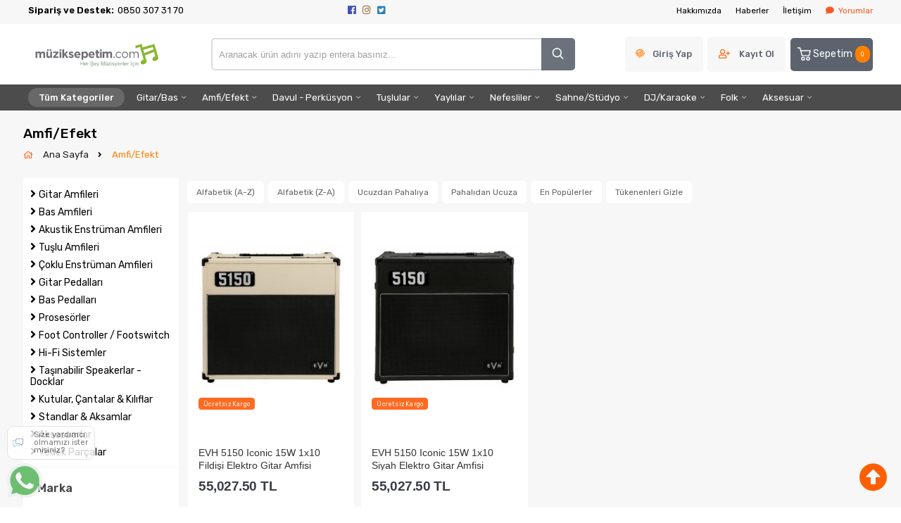

--- FILE ---
content_type: text/html; charset=utf-8
request_url: https://www.muziksepetim.com/amfi-efekt?filtre%5Bmarka%5D%5B%5D=163
body_size: 51650
content:
<!DOCTYPE HTML>
<html lang="tr-TR">
    <head>
         <!-- HTML Meta Tags -->
<title>Amfi/Efekt En Ucuz Fiyatlarla | MüzikSepetim.com - Müzisyenlerin Müzik Aletleri Mağazası</title>
<meta name="description" content="Amfi/Efekt En Ucuz Fiyatla ve hızlı kargo avantajıyla Amfi/Efekt ürünlerini inceleyin. ">
<!-- Google / Search Engine Tags -->
<meta itemprop="name" content="Amfi/Efekt En Ucuz Fiyatlarla | MüzikSepetim.com - Müzisyenlerin Müzik Aletleri Mağazası">
<meta itemprop="description" content="Amfi/Efekt En Ucuz Fiyatla ve hızlı kargo avantajıyla Amfi/Efekt ürünlerini inceleyin. ">
<meta itemprop="image" content="https://www.muziksepetim.com/images/urunler/Amfi-Efekt-resim-588.jpg">
<!-- Facebook Meta Tags -->
<meta property="og:locale" content="tr_TR" />
<meta property="og:url" content="https://www.muziksepetim.com/amfi-efekt">
<meta property="og:type" content="website">
<meta property="og:title" content="Amfi/Efekt En Ucuz Fiyatlarla | MüzikSepetim.com - Müzisyenlerin Müzik Aletleri Mağazası">
<meta property="og:description" content="Amfi/Efekt En Ucuz Fiyatla ve hızlı kargo avantajıyla Amfi/Efekt ürünlerini inceleyin. ">
<meta property="og:image" content="https://www.muziksepetim.com/images/urunler/Amfi-Efekt-resim-588.jpg">
<!-- Twitter Meta Tags -->
<meta name="twitter:card" content="summary_large_image">
<meta name="twitter:title" content="Amfi/Efekt En Ucuz Fiyatlarla | MüzikSepetim.com - Müzisyenlerin Müzik Aletleri Mağazası">
<meta name="twitter:description" content="Amfi/Efekt En Ucuz Fiyatla ve hızlı kargo avantajıyla Amfi/Efekt ürünlerini inceleyin. ">
<meta name="twitter:image" content="https://www.muziksepetim.com/images/urunler/Amfi-Efekt-resim-588.jpg">

<meta name="viewport" content="width=device-width, initial-scale=1.0, maximum-scale=1.0, user-scalable=0" />
<link rel="shortcut icon" type="image/png" href="images/Musiksepetim-1-favicon-1.png"/>
<meta name="googlebot" content="index, follow, max-snippet:-1, max-image-preview:large, max-video-preview:-1" />
<meta name="bingbot" content="index, follow, max-snippet:-1, max-image-preview:large, max-video-preview:-1" />
<meta http-equiv="x-dns-prefetch-control" content="on">
<link rel="canonical" href="https://www.muziksepetim.com/amfi-efekt"/>
<link rel="next" href="https://www.muziksepetim.com/amfi-efekt/2?" />
<meta name="Language" content="Turkish" />
<base href="https://www.muziksepetim.com/" />



<!--- GOOGLE VALIDATION ----->
<meta name="google-site-verification" content="iveUSNgLwzGa-bx_yj4D9zBzh8vrlnQrAHQjRgbod44">


<script>var baseHref = "https://www.muziksepetim.com/";</script>
<!-- SOFTWARE : IMAGAZA ETİCARET  --->
<!-- WEBSITE:  https://www.imagaza.net/  --->
<!-- PHONE: 0850 333 63 13  --->
 <!-- Global site tag (gtag.js) - Google Analytics -->
<script async src="https://www.googletagmanager.com/gtag/js?id=G-62NQPJYRGK"></script>
<script>
  window.dataLayer = window.dataLayer || [];
  function gtag(){dataLayer.push(arguments);}
  gtag('js', new Date());
  gtag('config', 'G-62NQPJYRGK');
</script>
 <!-- Meta Pixel Code -->
<script>
  !function(f,b,e,v,n,t,s)
  {if(f.fbq)return;n=f.fbq=function(){n.callMethod?
  n.callMethod.apply(n,arguments):n.queue.push(arguments)};
  if(!f._fbq)f._fbq=n;n.push=n;n.loaded=!0;n.version='2.0';
  n.queue=[];t=b.createElement(e);t.async=!0;
  t.src=v;s=b.getElementsByTagName(e)[0];
  s.parentNode.insertBefore(t,s)}(window, document,'script',
  'https://connect.facebook.net/en_US/fbevents.js');
  fbq('init', '2088804014665194');
  fbq('track', 'PageView');
</script>
<noscript><img height="1" width="1" style="display:none"
  src="https://www.facebook.com/tr?id=2088804014665194&ev=PageView&noscript=1"
/></noscript>
<!-- End Meta Pixel Code -->
<!-- SPMSET:  -->
<!-- ACTS: 609203550 -->
<!-- LSTR: 149387694 -->

<!-- GOOGLE FONTS --->
 <link rel="stylesheet" href="https://unicons.iconscout.com/release/v4.0.0/css/line.css">
<link href="https://fonts.googleapis.com/css2?family=Inter:wght@100;300;400;500;600;700&display=swap" rel="stylesheet">
<link href="https://fonts.googleapis.com/css2?family=Raleway:wght@200;300;400;600;800&display=swap" rel="stylesheet">
<link href="templates/system/shared/fontawasome/css/all.css" rel="stylesheet">


<link rel="stylesheet" href="css/9002c744a518addcbba1a5eee9b7aef0019f2e83.css" />
<script type="text/javascript" src="js/jquery.js" type="text/javascript"></script>
<script src="js/9002c744a518addcbba1a5eee9b7aef0019f2e83.js"></script>
<script>var facebookLogin = "https://connect.imagaza.net/facebook/aHR0cHM6Ly93d3cubXV6aWtzZXBldGltLmNvbQ--";var googleLogin = "https://connect.imagaza.net/google/aHR0cHM6Ly93d3cubXV6aWtzZXBldGltLmNvbQ--"; var lang_lutfenBekleyin = 'Lütfen Bekleyiniz.';var googleLogin = "https://connect.imagaza.net/google/aHR0cHM6Ly93d3cubXV6aWtzZXBldGltLmNvbQ--";var googleLogin = "https://connect.imagaza.net/google/aHR0cHM6Ly93d3cubXV6aWtzZXBldGltLmNvbQ--"; var lang_lutfenBekleyin = 'Lütfen Bekleyiniz.';var socialShare_showLabel 	= false;var socialShare_showCount 	= false;var socialShare_shares = ["twitter","facebook","googleplus","linkedin","whatsapp"];</script><style>.ultramenu ul .all {display:none !important
}

.tabdetay .a1  img {
    max-width: 100%;
    height: auto;      
}

.taksit-tablosu-wrapper:nth-child(2) {
    display: none !important;
}
</style>        <link rel="stylesheet" href="templates/electrolit/style.css?ref=622364922" />
        <link rel="preconnect" href="https://fonts.googleapis.com">
        <link rel="preconnect" href="https://fonts.gstatic.com" crossorigin>
        <link href="https://fonts.googleapis.com/css2?family=Rubik:wght@300;400;500;600&display=swap" rel="stylesheet">
        <link href="/css/sweetalert2.css" rel="stylesheet">
        <script>
$(document).ready(function() {
  $('#cat-limit').SumoSelect();
  $('#orderBy').SumoSelect({placeholder: 'Ürünleri Sıralayın'});
});
</script>

<script>
$(function() {
        $("img.lazy").lazyload({
          effect: "fadeIn",
          effectTime: 2000,
          threshold: 0
        });
    });
</script>   
<script type="text/javascript">
      // FUNCTION TO SCROLL 1PX AND TRIGGER THE LAZY LOAD
      function tinyScroll() {
        window.scrollBy(0, 1);
      }
</script>




<div id="fb-root"></div>
<script>(function(d, s, id) {
  var js, fjs = d.getElementsByTagName(s)[0];
  if (d.getElementById(id)) return;
  js = d.createElement(s); js.id = id;
  js.src = "//connect.facebook.net/tr_TR/sdk.js#xfbml=1&version=v2.5&appId=281694635174611";
  fjs.parentNode.insertBefore(js, fjs);
}(document, 'script', 'facebook-jssdk'));</script>
<script type="text/javascript">                 
 $(function () {
   $("fancybox_switch").click(function () {
	$("fancybox").toggleClass("hidden");
  });
});
</script> 

        <link href="include/imod/core/urundetay/urundetay.css" rel="stylesheet"><link href="include/3rdparty/fancybox/jquery.fancybox.css" rel="stylesheet"><style>#taksit_hesapla{display:flex;align-items:center;border:1px solid #3cb374;max-width:240px;padding:6px 11px;margin-bottom:15px;border-radius:6px;color:#3cb374;margin-top:15px;font-size:15px;}
                        #taksit_hesapla img{width:31px;margin-right:14px;opacity:0.5;}</style><link href="include/imod/core/result/results.css" rel="stylesheet">    </head>
    <body>

  
        <!-- START CACHE -->
                <!-- START CACHE END //-->
        <style>.adbanner {display: flex; width: 100%; justify-content: center;}.adbanner .wrapping {display: flex; align-items: center; justify-content: center; padding: 5px 0px; }.adbanner .wrapping .getbanner {}.adbanner .wrapping .getbanner img{width:100%;}.adbanner .wrapping .getbanner.header img{ max-height: 70px; width: auto; }}</style><div class="overback"></div>
   <section id="imobile">
    <div class="logo ">
                <a href="<?php echo $siteDizini ?>"><img class="mainlogo" src="/resimler/280x100/2_1741325790070649.png" alt="" /></a>
            </div><div class="kolon c16" id="user_area"><a href="#" class="facebookLoginPopup new_facebookButton"><i class="fab fa-facebook-square"></i> Facebook ile Bağlan</a><a href="javascript:void(0);" class="user_buttons welcome" id="">Hoşgeldin Ziyaretçi</a><a href="ac/login" class="user_buttons" id=""><i class="fas fa-lock"></i> Giriş Yap</a><a href="ac/register" class="user_buttons" id=""><i class="fas fa-user-plus"></i> Kayıt Ol</a><a href="ac/getorders" class="user_buttons" id=""><i class="fas fa-truck"></i> Sipariş Takibi</a><a href="ac/iletisim" class="user_buttons" id=""><i class="far fa-envelope"></i> İletişim</a></div><ul id="imobmenu"><li  class="step1 dble" id="mainsub587" data-catid="587"><a href="javascript:void(0);" class="dble click1" data-catid="587" id="step1_cat_587">Gitar/Bas <i class="fas fa-angle-down"></i></a><ul class="sub1 dble" id="sub587"><li><a href="javascript:void(0);"  class="backtomain">GERİ DÖN</a></li><li><a href="gitar-bas" class="viewall">Tüm Ürünleri Göster</a></li><li  class="step2 dble" id="subiki645" data-catid="645"><a href="javascript:void(0);" class="dble click2" data-catid="645" id="step2_cat_645">Elektro Gitarlar <i class="fas fa-angle-down"></i></a><ul class="sub2 dble" id="sub645"><li  class="step3 dble"><a href="standart-elektro-gitarlar" class="dble click3" id="subuc654" data-catid="654">Standart Elektro Gitarlar </a><ul class="sub3 dble" id="sub654"></ul></li><li  class="step3 dble"><a href="solak-elektro-gitarlar" class="dble click3" id="subuc650" data-catid="650">Solak Elektro Gitarlar </a><ul class="sub3 dble" id="sub650"></ul></li><li  class="step3 dble"><a href="elektro-gitar-setleri" class="dble click3" id="subuc653" data-catid="653">Elektro Gitar Setleri </a><ul class="sub3 dble" id="sub653"></ul></li><li  class="step3 dble"><a href="seyahat-mini-elektro-gitarlar" class="dble click3" id="subuc652" data-catid="652">Seyahat - Mini Elektro Gitarlar </a><ul class="sub3 dble" id="sub652"></ul></li><li  class="step3 dble"><a href="artist-imzali-seri-elektro-gitarlar" class="dble click3" id="subuc651" data-catid="651">Artist - İmzalı Seri Elektro Gitarlar </a><ul class="sub3 dble" id="sub651"></ul></li><li  class="step3 dble"><a href="caz-kasa-elektro-gitarlar" class="dble click3" id="subuc655" data-catid="655">Caz Kasa Elektro Gitarlar </a><ul class="sub3 dble" id="sub655"></ul></li><li  class="step3 dble"><a href="7-telli-elektro-gitarlar" class="dble click3" id="subuc656" data-catid="656">7 + Telli Elektro Gitarlar </a><ul class="sub3 dble" id="sub656"></ul></li><li  class="step3 dble"><a href="cift-sapli-ve-ozel-elektro-gitarlar" class="dble click3" id="subuc657" data-catid="657">Çift Saplı ve Özel Elektro Gitarlar </a><ul class="sub3 dble" id="sub657"></ul></li></ul></li><li  class="step2 dble" id="subiki647" data-catid="647"><a href="javascript:void(0);" class="dble click2" data-catid="647" id="step2_cat_647">Klasik Gitarlar <i class="fas fa-angle-down"></i></a><ul class="sub2 dble" id="sub647"><li  class="step3 dble"><a href="standart-klasik-gitarlar" class="dble click3" id="subuc668" data-catid="668">Standart Klasik Gitarlar </a><ul class="sub3 dble" id="sub668"></ul></li><li  class="step3 dble"><a href="elektro-klasik-gitarlar" class="dble click3" id="subuc669" data-catid="669">Elektro Klasik Gitarlar </a><ul class="sub3 dble" id="sub669"></ul></li><li  class="step3 dble"><a href="solak-klasik-gitarlar" class="dble click3" id="subuc670" data-catid="670">Solak Klasik Gitarlar </a><ul class="sub3 dble" id="sub670"></ul></li><li  class="step3 dble"><a href="solak-elektro-klasik-gitarlar" class="dble click3" id="subuc671" data-catid="671">Solak Elektro Klasik Gitarlar </a><ul class="sub3 dble" id="sub671"></ul></li><li  class="step3 dble"><a href="flamenko-gitarlar" class="dble click3" id="subuc673" data-catid="673">Flamenko Gitarlar </a><ul class="sub3 dble" id="sub673"></ul></li><li  class="step3 dble"><a href="klasik-gitar-setleri" class="dble click3" id="subuc676" data-catid="676">Klasik Gitar Setleri </a><ul class="sub3 dble" id="sub676"></ul></li><li  class="step3 dble"><a href="seyahat-mini-klasik-gitarlar" class="dble click3" id="subuc674" data-catid="674">Seyahat - Mini Klasik Gitarlar </a><ul class="sub3 dble" id="sub674"></ul></li><li  class="step3 dble"><a href="artist-imzali-seri-klasik-gitarlar" class="dble click3" id="subuc672" data-catid="672">Artist - İmzalı Seri Klasik Gitarlar </a><ul class="sub3 dble" id="sub672"></ul></li><li  class="step3 dble"><a href="ozel-klasik-gitarlar" class="dble click3" id="subuc675" data-catid="675">Özel Klasik Gitarlar </a><ul class="sub3 dble" id="sub675"></ul></li></ul></li><li  class="step2 dble" id="subiki646" data-catid="646"><a href="javascript:void(0);" class="dble click2" data-catid="646" id="step2_cat_646">Akustik Gitarlar <i class="fas fa-angle-down"></i></a><ul class="sub2 dble" id="sub646"><li  class="step3 dble"><a href="6-telli-akustik-gitarlar" class="dble click3" id="subuc658" data-catid="658">6 Telli Akustik Gitarlar </a><ul class="sub3 dble" id="sub658"></ul></li><li  class="step3 dble"><a href="6-telli-elektro-akustik-gitarlar" class="dble click3" id="subuc659" data-catid="659">6 Telli Elektro Akustik Gitarlar </a><ul class="sub3 dble" id="sub659"></ul></li><li  class="step3 dble"><a href="12-telli-akustik-gitarlar" class="dble click3" id="subuc660" data-catid="660">12 Telli Akustik Gitarlar </a><ul class="sub3 dble" id="sub660"></ul></li><li  class="step3 dble"><a href="12-telli-elektro-akustik-gitarlar" class="dble click3" id="subuc661" data-catid="661">12 Telli Elektro Akustik Gitarlar </a><ul class="sub3 dble" id="sub661"></ul></li><li  class="step3 dble"><a href="solak-akustik-gitarlar" class="dble click3" id="subuc662" data-catid="662">Solak Akustik Gitarlar </a><ul class="sub3 dble" id="sub662"></ul></li><li  class="step3 dble"><a href="solak-elektro-akustik-gitarlar" class="dble click3" id="subuc663" data-catid="663">Solak Elektro Akustik Gitarlar </a><ul class="sub3 dble" id="sub663"></ul></li><li  class="step3 dble"><a href="akustik-gitar-setleri" class="dble click3" id="subuc667" data-catid="667">Akustik Gitar Setleri </a><ul class="sub3 dble" id="sub667"></ul></li><li  class="step3 dble"><a href="seyahat-mini-akustik-gitarlar" class="dble click3" id="subuc665" data-catid="665">Seyahat - Mini Akustik Gitarlar </a><ul class="sub3 dble" id="sub665"></ul></li><li  class="step3 dble"><a href="artist-imzali-seri-akustik-gitarlar" class="dble click3" id="subuc664" data-catid="664">Artist - İmzalı Seri Akustik Gitarlar </a><ul class="sub3 dble" id="sub664"></ul></li><li  class="step3 dble"><a href="cift-sapli-ve-ozel-akustik-gitarlar" class="dble click3" id="subuc666" data-catid="666">Çift Saplı ve Özel Akustik Gitarlar </a><ul class="sub3 dble" id="sub666"></ul></li></ul></li><li  class="step2 dble" id="subiki648" data-catid="648"><a href="javascript:void(0);" class="dble click2" data-catid="648" id="step2_cat_648">Bas Gitarlar <i class="fas fa-angle-down"></i></a><ul class="sub2 dble" id="sub648"><li  class="step3 dble"><a href="4-telli-bas-gitarlar" class="dble click3" id="subuc677" data-catid="677">4 Telli Bas Gitarlar </a><ul class="sub3 dble" id="sub677"></ul></li><li  class="step3 dble"><a href="5-telli-bas-gitarlar" class="dble click3" id="subuc678" data-catid="678">5 Telli Bas Gitarlar </a><ul class="sub3 dble" id="sub678"></ul></li><li  class="step3 dble"><a href="6-telli-bas-gitarlar" class="dble click3" id="subuc679" data-catid="679">6+ Telli Bas Gitarlar </a><ul class="sub3 dble" id="sub679"></ul></li><li  class="step3 dble"><a href="solak-bas-gitarlar" class="dble click3" id="subuc682" data-catid="682">Solak Bas Gitarlar </a><ul class="sub3 dble" id="sub682"></ul></li><li  class="step3 dble"><a href="artist-imzali-seri-bas-gitarlar" class="dble click3" id="subuc680" data-catid="680">Artist - İmzalı Seri Bas Gitarlar </a><ul class="sub3 dble" id="sub680"></ul></li><li  class="step3 dble"><a href="bas-gitar-setleri" class="dble click3" id="subuc683" data-catid="683">Bas Gitar Setleri </a><ul class="sub3 dble" id="sub683"></ul></li><li  class="step3 dble"><a href="perdesiz-bas-gitarlar" class="dble click3" id="subuc684" data-catid="684">Perdesiz Bas Gitarlar </a><ul class="sub3 dble" id="sub684"></ul></li><li  class="step3 dble"><a href="seyahat-mini-bas-gitarlar" class="dble click3" id="subuc681" data-catid="681">Seyahat - Mini Bas Gitarlar </a><ul class="sub3 dble" id="sub681"></ul></li><li  class="step3 dble"><a href="elektro-upright-baslar" class="dble click3" id="subuc685" data-catid="685">Elektro Upright Baslar </a><ul class="sub3 dble" id="sub685"></ul></li><li  class="step3 dble"><a href="akustik-baslar" class="dble click3" id="subuc686" data-catid="686">Akustik Baslar </a><ul class="sub3 dble" id="sub686"></ul></li></ul></li><li  class="step2 dble" id="subiki649" data-catid="649"><a href="javascript:void(0);" class="dble click2" data-catid="649" id="step2_cat_649">Akustik Bas <i class="fas fa-angle-down"></i></a><ul class="sub2 dble" id="sub649"><li  class="step3 dble"><a href="5-telli-akustik-bas" class="dble click3" id="subuc687" data-catid="687">5 Telli Akustik Bas </a><ul class="sub3 dble" id="sub687"></ul></li><li  class="step3 dble"><a href="6-telli-akustik-bas" class="dble click3" id="subuc688" data-catid="688">6 Telli Akustik Bas </a><ul class="sub3 dble" id="sub688"></ul></li><li  class="step3 dble"><a href="artist-imzali-seri-akustik-bas" class="dble click3" id="subuc689" data-catid="689">Artist - İmzalı Seri Akustik Bas </a><ul class="sub3 dble" id="sub689"></ul></li><li  class="step3 dble"><a href="seyahat-mini-akustik-bas" class="dble click3" id="subuc690" data-catid="690">Seyahat - Mini Akustik Bas </a><ul class="sub3 dble" id="sub690"></ul></li><li  class="step3 dble"><a href="solak-akustik-bas" class="dble click3" id="subuc691" data-catid="691">Solak Akustik Bas </a><ul class="sub3 dble" id="sub691"></ul></li><li  class="step3 dble"><a href="akustik-bas-gitar-setleri" class="dble click3" id="subuc692" data-catid="692">Akustik Bas Gitar Setleri </a><ul class="sub3 dble" id="sub692"></ul></li><li  class="step3 dble"><a href="perdesiz-akustik-bas" class="dble click3" id="subuc693" data-catid="693">Perdesiz Akustik Bas </a><ul class="sub3 dble" id="sub693"></ul></li><li  class="step3 dble"><a href="akustik-upright-baslar" class="dble click3" id="subuc694" data-catid="694">Akustik Upright Baslar </a><ul class="sub3 dble" id="sub694"></ul></li></ul></li><li  class="step2 dble" id="subiki1009" data-catid="1009"><a href="javascript:void(0);" class="dble click2" data-catid="1009" id="step2_cat_1009">Teller <i class="fas fa-angle-down"></i></a><ul class="sub2 dble" id="sub1009"><li  class="step3 dble"><a href="elektro-gitar-telleri" class="dble click3" id="subuc1010" data-catid="1010">Elektro Gitar Telleri </a><ul class="sub3 dble" id="sub1010"></ul></li><li  class="step3 dble"><a href="akustik-gitar-telleri" class="dble click3" id="subuc1011" data-catid="1011">Akustik Gitar Telleri </a><ul class="sub3 dble" id="sub1011"></ul></li><li  class="step3 dble"><a href="klasik-gitar-telleri" class="dble click3" id="subuc1012" data-catid="1012">Klasik Gitar Telleri </a><ul class="sub3 dble" id="sub1012"></ul></li><li  class="step3 dble"><a href="elektro-bas-gitar-telleri" class="dble click3" id="subuc1013" data-catid="1013">Elektro Bas Gitar Telleri </a><ul class="sub3 dble" id="sub1013"></ul></li><li  class="step3 dble"><a href="akustik-bas-gitar-telleri" class="dble click3" id="subuc1014" data-catid="1014">Akustik Bas Gitar Telleri </a><ul class="sub3 dble" id="sub1014"></ul></li><li  class="step3 dble"><a href="tel-standlari" class="dble click3" id="subuc1138" data-catid="1138">Tel Standları </a><ul class="sub3 dble" id="sub1138"></ul></li></ul></li><li  class="step2 dble" id="subiki1003" data-catid="1003"><a href="javascript:void(0);" class="dble click2" data-catid="1003" id="step2_cat_1003">Kutular, Çantalar & Kılıflar <i class="fas fa-angle-down"></i></a><ul class="sub2 dble" id="sub1003"><li  class="step3 dble"><a href="elektro-gitar-kutu-ve-kiliflari" class="dble click3" id="subuc1004" data-catid="1004">Elektro Gitar Kutu ve Kılıfları </a><ul class="sub3 dble" id="sub1004"></ul></li><li  class="step3 dble"><a href="akustik-gitar-kutu-ve-kiliflari" class="dble click3" id="subuc1005" data-catid="1005">Akustik Gitar Kutu ve Kılıfları </a><ul class="sub3 dble" id="sub1005"></ul></li><li  class="step3 dble"><a href="klasik-gitar-kutu-ve-kiliflari" class="dble click3" id="subuc1006" data-catid="1006">Klasik Gitar Kutu ve Kılıfları </a><ul class="sub3 dble" id="sub1006"></ul></li><li  class="step3 dble"><a href="elektrik-bas-kutu-ve-kiliflari" class="dble click3" id="subuc1007" data-catid="1007">Elektrik Bas Kutu ve Kılıfları </a><ul class="sub3 dble" id="sub1007"></ul></li><li  class="step3 dble"><a href="akustik-bas-kutu-ve-kiliflari" class="dble click3" id="subuc1008" data-catid="1008">Akustik Bas Kutu ve Kılıfları </a><ul class="sub3 dble" id="sub1008"></ul></li></ul></li><li  class="step2 dble" id="subiki1015" data-catid="1015"><a href="sehpalar-duvar-askilari" class="dble click2" data-catid="1015" id="step2_cat_1015">Sehpalar & Duvar Askıları </a><ul class="sub2 dble" id="sub1015"></ul></li><li  class="step2 dble" id="subiki998" data-catid="998"><a href="javascript:void(0);" class="dble click2" data-catid="998" id="step2_cat_998">Manyetikler <i class="fas fa-angle-down"></i></a><ul class="sub2 dble" id="sub998"><li  class="step3 dble"><a href="elektro-gitar-manyetikleri" class="dble click3" id="subuc999" data-catid="999">Elektro Gitar Manyetikleri </a><ul class="sub3 dble" id="sub999"></ul></li><li  class="step3 dble"><a href="elektrik-bas-manyetikleri" class="dble click3" id="subuc1001" data-catid="1001">Elektrik Bas Manyetikleri </a><ul class="sub3 dble" id="sub1001"></ul></li><li  class="step3 dble"><a href="klasik-akustik-gitar-manyetikleri" class="dble click3" id="subuc1000" data-catid="1000">Klasik - Akustik Gitar Manyetikleri </a><ul class="sub3 dble" id="sub1000"></ul></li><li  class="step3 dble"><a href="akustik-bas-manyetikleri" class="dble click3" id="subuc1002" data-catid="1002">Akustik Bas Manyetikleri </a><ul class="sub3 dble" id="sub1002"></ul></li></ul></li><li  class="step2 dble" id="subiki992" data-catid="992"><a href="javascript:void(0);" class="dble click2" data-catid="992" id="step2_cat_992">Aksesuarlar <i class="fas fa-angle-down"></i></a><ul class="sub2 dble" id="sub992"><li  class="step3 dble"><a href="fretwrap" class="dble click3" id="subuc3359" data-catid="3359">FretWrap </a><ul class="sub3 dble" id="sub3359"></ul></li><li  class="step3 dble"><a href="askilar-aski-kilitleri" class="dble click3" id="subuc993" data-catid="993">Askılar & Askı Kilitleri </a><ul class="sub3 dble" id="sub993"></ul></li><li  class="step3 dble"><a href="penalar-pena-tutucular" class="dble click3" id="subuc995" data-catid="995">Penalar & Pena Tutucular </a><ul class="sub3 dble" id="sub995"></ul></li><li  class="step3 dble"><a href="kapolar" class="dble click3" id="subuc994" data-catid="994">Kapolar </a><ul class="sub3 dble" id="sub994"></ul></li><li  class="step3 dble"><a href="slide-yuzukleri" class="dble click3" id="subuc997" data-catid="997">Slide Yüzükleri </a><ul class="sub3 dble" id="sub997"></ul></li><li  class="step3 dble"><a href="aksesuar-paketleri" class="dble click3" id="subuc996" data-catid="996">Aksesuar Paketleri </a><ul class="sub3 dble" id="sub996"></ul></li><li  class="step3 dble"><a href="diger-3" class="dble click3" id="subuc1112" data-catid="1112">Diğer </a><ul class="sub3 dble" id="sub1112"></ul></li></ul></li><li  class="step2 dble" id="subiki1016" data-catid="1016"><a href="javascript:void(0);" class="dble click2" data-catid="1016" id="step2_cat_1016">Yedek Parçalar <i class="fas fa-angle-down"></i></a><ul class="sub2 dble" id="sub1016"><li  class="step3 dble"><a href="pickguardlar" class="dble click3" id="subuc1024" data-catid="1024">Pickguardlar </a><ul class="sub3 dble" id="sub1024"></ul></li><li  class="step3 dble"><a href="potanslar-potans-dugmeleri" class="dble click3" id="subuc1017" data-catid="1017">Potanslar & Potans Düğmeleri </a><ul class="sub3 dble" id="sub1017"></ul></li><li  class="step3 dble"><a href="preamfiler-eq" class="dble click3" id="subuc1030" data-catid="1030">Preamfiler & EQ   </a><ul class="sub3 dble" id="sub1030"></ul></li><li  class="step3 dble"><a href="esikler-kopru-ve-kopru-bilesenleri" class="dble click3" id="subuc1023" data-catid="1023">Eşikler, Köprü ve Köprü Bileşenleri </a><ul class="sub3 dble" id="sub1023"></ul></li><li  class="step3 dble"><a href="tremolo-setleri" class="dble click3" id="subuc1029" data-catid="1029">Tremolo Setleri  </a><ul class="sub3 dble" id="sub1029"></ul></li><li  class="step3 dble"><a href="switchler" class="dble click3" id="subuc1019" data-catid="1019">Switchler </a><ul class="sub3 dble" id="sub1019"></ul></li><li  class="step3 dble"><a href="akort-burgulari" class="dble click3" id="subuc1027" data-catid="1027">Akort Burguları </a><ul class="sub3 dble" id="sub1027"></ul></li><li  class="step3 dble"><a href="jack-girisleri-kapaklari" class="dble click3" id="subuc1018" data-catid="1018">Jack Girişleri & Kapakları </a><ul class="sub3 dble" id="sub1018"></ul></li><li  class="step3 dble"><a href="manyetik-cerceve-kapak" class="dble click3" id="subuc1020" data-catid="1020">Manyetik Çerçeve & Kapak </a><ul class="sub3 dble" id="sub1020"></ul></li><li  class="step3 dble"><a href="diger-2" class="dble click3" id="subuc1031" data-catid="1031">Diğer </a><ul class="sub3 dble" id="sub1031"></ul></li><li  class="step3 dble"><a href="govdeler-saplar" class="dble click3" id="subuc1028" data-catid="1028">Gövdeler & Saplar </a><ul class="sub3 dble" id="sub1028"></ul></li></ul></li><li  class="step2 dble" id="subiki5477" data-catid="5477"><a href="temizlik-bakim-urunleri-2" class="dble click2" data-catid="5477" id="step2_cat_5477">Temizlik & Bakım Ürünleri </a><ul class="sub2 dble" id="sub5477"></ul></li></ul></li><li  class="step1 dble" id="mainsub588" data-catid="588"><a href="javascript:void(0);" class="dble click1" data-catid="588" id="step1_cat_588">Amfi/Efekt <i class="fas fa-angle-down"></i></a><ul class="sub1 dble" id="sub588"><li><a href="javascript:void(0);"  class="backtomain">GERİ DÖN</a></li><li><a href="amfi-efekt" class="viewall">Tüm Ürünleri Göster</a></li><li  class="step2 dble" id="subiki695" data-catid="695"><a href="javascript:void(0);" class="dble click2" data-catid="695" id="step2_cat_695">Gitar Amfileri <i class="fas fa-angle-down"></i></a><ul class="sub2 dble" id="sub695"><li  class="step3 dble"><a href="gitar-amfi-kafalari" class="dble click3" id="subuc697" data-catid="697">Gitar Amfi Kafaları </a><ul class="sub3 dble" id="sub697"></ul></li><li  class="step3 dble"><a href="gitar-amfi-kabinleri" class="dble click3" id="subuc698" data-catid="698">Gitar Amfi Kabinleri </a><ul class="sub3 dble" id="sub698"></ul></li><li  class="step3 dble"><a href="gitar-amfi-setleri-kafa-kabin-" class="dble click3" id="subuc699" data-catid="699">Gitar Amfi Setleri    (Kafa - Kabin) </a><ul class="sub3 dble" id="sub699"></ul></li><li  class="step3 dble"><a href="kombo-gitar-amfileri-combo-" class="dble click3" id="subuc696" data-catid="696">Kombo Gitar Amfileri (Combo) </a><ul class="sub3 dble" id="sub696"></ul></li><li  class="step3 dble"><a href="gitar-preamfileri-preamp-" class="dble click3" id="subuc700" data-catid="700">Gitar Preamfileri ( Preamp ) </a><ul class="sub3 dble" id="sub700"></ul></li><li  class="step3 dble"><a href="kulaklik-gitar-amfileri" class="dble click3" id="subuc702" data-catid="702">Kulaklık Gitar Amfileri </a><ul class="sub3 dble" id="sub702"></ul></li><li  class="step3 dble"><a href="mini-gitar-amfileri" class="dble click3" id="subuc701" data-catid="701">Mini Gitar Amfileri </a><ul class="sub3 dble" id="sub701"></ul></li></ul></li><li  class="step2 dble" id="subiki703" data-catid="703"><a href="javascript:void(0);" class="dble click2" data-catid="703" id="step2_cat_703">Bas Amfileri <i class="fas fa-angle-down"></i></a><ul class="sub2 dble" id="sub703"><li  class="step3 dble"><a href="bas-amfi-kafalari" class="dble click3" id="subuc705" data-catid="705">Bas Amfi Kafaları </a><ul class="sub3 dble" id="sub705"></ul></li><li  class="step3 dble"><a href="bas-amfi-kabinleri" class="dble click3" id="subuc706" data-catid="706">Bas Amfi Kabinleri </a><ul class="sub3 dble" id="sub706"></ul></li><li  class="step3 dble"><a href="bas-amfi-setleri-kafa-kabin-" class="dble click3" id="subuc707" data-catid="707">Bas Amfi Setleri ( Kafa - Kabin ) </a><ul class="sub3 dble" id="sub707"></ul></li><li  class="step3 dble"><a href="kombo-bas-amfileri-combo-" class="dble click3" id="subuc704" data-catid="704">Kombo Bas Amfileri ( Combo ) </a><ul class="sub3 dble" id="sub704"></ul></li><li  class="step3 dble"><a href="bas-preamfileri-preamp-" class="dble click3" id="subuc708" data-catid="708">Bas Preamfileri ( Preamp ) </a><ul class="sub3 dble" id="sub708"></ul></li><li  class="step3 dble"><a href="kulaklik-bas-amfileri" class="dble click3" id="subuc710" data-catid="710">Kulaklık Bas Amfileri </a><ul class="sub3 dble" id="sub710"></ul></li><li  class="step3 dble"><a href="mini-bas-amfileri" class="dble click3" id="subuc709" data-catid="709">Mini Bas Amfileri </a><ul class="sub3 dble" id="sub709"></ul></li></ul></li><li  class="step2 dble" id="subiki1125" data-catid="1125"><a href="akustik-enstruman-amfileri" class="dble click2" data-catid="1125" id="step2_cat_1125">Akustik Enstrüman Amfileri  </a><ul class="sub2 dble" id="sub1125"></ul></li><li  class="step2 dble" id="subiki712" data-catid="712"><a href="tuslu-amfileri" class="dble click2" data-catid="712" id="step2_cat_712">Tuşlu Amfileri </a><ul class="sub2 dble" id="sub712"></ul></li><li  class="step2 dble" id="subiki3027" data-catid="3027"><a href="coklu-enstruman-amfileri" class="dble click2" data-catid="3027" id="step2_cat_3027">Çoklu Enstrüman Amfileri </a><ul class="sub2 dble" id="sub3027"></ul></li><li  class="step2 dble" id="subiki719" data-catid="719"><a href="javascript:void(0);" class="dble click2" data-catid="719" id="step2_cat_719">Gitar Pedalları <i class="fas fa-angle-down"></i></a><ul class="sub2 dble" id="sub719"><li  class="step3 dble"><a href="distortion-overdrive" class="dble click3" id="subuc720" data-catid="720">Distortion - Overdrive </a><ul class="sub3 dble" id="sub720"></ul></li><li  class="step3 dble"><a href="delay-reverb" class="dble click3" id="subuc722" data-catid="722">Delay - Reverb </a><ul class="sub3 dble" id="sub722"></ul></li><li  class="step3 dble"><a href="tremolo-vibrato" class="dble click3" id="subuc727" data-catid="727">Tremolo - Vibrato  </a><ul class="sub3 dble" id="sub727"></ul></li><li  class="step3 dble"><a href="compressor-limiter" class="dble click3" id="subuc724" data-catid="724">Compressor - Limiter </a><ul class="sub3 dble" id="sub724"></ul></li><li  class="step3 dble"><a href="equalizer" class="dble click3" id="subuc729" data-catid="729">Equalizer </a><ul class="sub3 dble" id="sub729"></ul></li><li  class="step3 dble"><a href="wah-volume-expression" class="dble click3" id="subuc726" data-catid="726">Wah - Volume - Expression </a><ul class="sub3 dble" id="sub726"></ul></li><li  class="step3 dble"><a href="chorus-flanger-phaser" class="dble click3" id="subuc721" data-catid="721">Chorus - Flanger - Phaser </a><ul class="sub3 dble" id="sub721"></ul></li><li  class="step3 dble"><a href="fuzz-boost" class="dble click3" id="subuc723" data-catid="723">Fuzz - Boost </a><ul class="sub3 dble" id="sub723"></ul></li><li  class="step3 dble"><a href="pedal-tuner" class="dble click3" id="subuc730" data-catid="730">Pedal Tuner </a><ul class="sub3 dble" id="sub730"></ul></li><li  class="step3 dble"><a href="synth-2" class="dble click3" id="subuc748" data-catid="748">Synth </a><ul class="sub3 dble" id="sub748"></ul></li><li  class="step3 dble"><a href="harmonizer-octave" class="dble click3" id="subuc725" data-catid="725">Harmonizer - Octave </a><ul class="sub3 dble" id="sub725"></ul></li><li  class="step3 dble"><a href="looper" class="dble click3" id="subuc732" data-catid="732">Looper </a><ul class="sub3 dble" id="sub732"></ul></li><li  class="step3 dble"><a href="switch" class="dble click3" id="subuc728" data-catid="728">Switch </a><ul class="sub3 dble" id="sub728"></ul></li><li  class="step3 dble"><a href="noise-gate-filter" class="dble click3" id="subuc731" data-catid="731">Noise Gate - Filter </a><ul class="sub3 dble" id="sub731"></ul></li><li  class="step3 dble"><a href="diger-efekt-pedallari" class="dble click3" id="subuc1123" data-catid="1123">Diğer Efekt Pedalları </a><ul class="sub3 dble" id="sub1123"></ul></li></ul></li><li  class="step2 dble" id="subiki733" data-catid="733"><a href="javascript:void(0);" class="dble click2" data-catid="733" id="step2_cat_733">Bas Pedalları <i class="fas fa-angle-down"></i></a><ul class="sub2 dble" id="sub733"><li  class="step3 dble"><a href="distortion-overdrive-2" class="dble click3" id="subuc734" data-catid="734">Distortion - Overdrive </a><ul class="sub3 dble" id="sub734"></ul></li><li  class="step3 dble"><a href="delay-reverb-2" class="dble click3" id="subuc736" data-catid="736">Delay - Reverb </a><ul class="sub3 dble" id="sub736"></ul></li><li  class="step3 dble"><a href="tremolo-vibrato-2" class="dble click3" id="subuc741" data-catid="741">Tremolo - Vibrato  </a><ul class="sub3 dble" id="sub741"></ul></li><li  class="step3 dble"><a href="compressor-limiter-2" class="dble click3" id="subuc738" data-catid="738">Compressor - Limiter </a><ul class="sub3 dble" id="sub738"></ul></li><li  class="step3 dble"><a href="equalizer-2" class="dble click3" id="subuc743" data-catid="743">Equalizer </a><ul class="sub3 dble" id="sub743"></ul></li><li  class="step3 dble"><a href="wah-volume-expression-2" class="dble click3" id="subuc740" data-catid="740">Wah - Volume - Expression </a><ul class="sub3 dble" id="sub740"></ul></li><li  class="step3 dble"><a href="chorus-flanger-phaser-2" class="dble click3" id="subuc735" data-catid="735">Chorus - Flanger - Phaser </a><ul class="sub3 dble" id="sub735"></ul></li><li  class="step3 dble"><a href="fuzz-boost-2" class="dble click3" id="subuc737" data-catid="737">Fuzz - Boost </a><ul class="sub3 dble" id="sub737"></ul></li><li  class="step3 dble"><a href="pedal-tuner-2" class="dble click3" id="subuc744" data-catid="744">Pedal Tuner </a><ul class="sub3 dble" id="sub744"></ul></li><li  class="step3 dble"><a href="synth" class="dble click3" id="subuc747" data-catid="747">Synth </a><ul class="sub3 dble" id="sub747"></ul></li><li  class="step3 dble"><a href="harmonizer-octave-2" class="dble click3" id="subuc739" data-catid="739">Harmonizer - Octave </a><ul class="sub3 dble" id="sub739"></ul></li><li  class="step3 dble"><a href="looper-2" class="dble click3" id="subuc746" data-catid="746">Looper </a><ul class="sub3 dble" id="sub746"></ul></li><li  class="step3 dble"><a href="switch-2" class="dble click3" id="subuc742" data-catid="742">Switch </a><ul class="sub3 dble" id="sub742"></ul></li><li  class="step3 dble"><a href="noise-gate-filter-2" class="dble click3" id="subuc745" data-catid="745">Noise Gate - Filter </a><ul class="sub3 dble" id="sub745"></ul></li></ul></li><li  class="step2 dble" id="subiki752" data-catid="752"><a href="javascript:void(0);" class="dble click2" data-catid="752" id="step2_cat_752">Prosesörler <i class="fas fa-angle-down"></i></a><ul class="sub2 dble" id="sub752"><li  class="step3 dble"><a href="vokal-prosesorleri" class="dble click3" id="subuc749" data-catid="749">Vokal Prosesörleri </a><ul class="sub3 dble" id="sub749"></ul></li><li  class="step3 dble"><a href="gitar-prosesorleri" class="dble click3" id="subuc753" data-catid="753">Gitar Prosesörleri </a><ul class="sub3 dble" id="sub753"></ul></li><li  class="step3 dble"><a href="bas-prosesorleri" class="dble click3" id="subuc751" data-catid="751">Bas Prosesörleri </a><ul class="sub3 dble" id="sub751"></ul></li></ul></li><li  class="step2 dble" id="subiki1137" data-catid="1137"><a href="foot-controller-footswitch" class="dble click2" data-catid="1137" id="step2_cat_1137">Foot Controller / Footswitch </a><ul class="sub2 dble" id="sub1137"></ul></li><li  class="step2 dble" id="subiki2759" data-catid="2759"><a href="hi-fi-sistemler" class="dble click2" data-catid="2759" id="step2_cat_2759">Hi-Fi Sistemler </a><ul class="sub2 dble" id="sub2759"></ul></li><li  class="step2 dble" id="subiki1194" data-catid="1194"><a href="tasinabilir-speakerlar-docklar" class="dble click2" data-catid="1194" id="step2_cat_1194">Taşınabilir Speakerlar - Docklar </a><ul class="sub2 dble" id="sub1194"></ul></li><li  class="step2 dble" id="subiki1032" data-catid="1032"><a href="kutular-cantalar-kiliflar-2" class="dble click2" data-catid="1032" id="step2_cat_1032">Kutular, Çantalar & Kılıflar </a><ul class="sub2 dble" id="sub1032"></ul></li><li  class="step2 dble" id="subiki1033" data-catid="1033"><a href="standlar-aksamlar" class="dble click2" data-catid="1033" id="step2_cat_1033">Standlar & Aksamlar  </a><ul class="sub2 dble" id="sub1033"></ul></li><li  class="step2 dble" id="subiki1127" data-catid="1127"><a href="javascript:void(0);" class="dble click2" data-catid="1127" id="step2_cat_1127">Aksesuarlar <i class="fas fa-angle-down"></i></a><ul class="sub2 dble" id="sub1127"><li  class="step3 dble"><a href="pedalboardlar" class="dble click3" id="subuc2342" data-catid="2342">Pedalboardlar </a><ul class="sub3 dble" id="sub2342"></ul></li></ul></li><li  class="step2 dble" id="subiki1034" data-catid="1034"><a href="javascript:void(0);" class="dble click2" data-catid="1034" id="step2_cat_1034">Yedek Parçalar <i class="fas fa-angle-down"></i></a><ul class="sub2 dble" id="sub1034"><li  class="step3 dble"><a href="hoparlorler-2" class="dble click3" id="subuc1035" data-catid="1035">Hoparlörler </a><ul class="sub3 dble" id="sub1035"></ul></li><li  class="step3 dble"><a href="lambalar" class="dble click3" id="subuc1036" data-catid="1036">Lambalar </a><ul class="sub3 dble" id="sub1036"></ul></li><li  class="step3 dble"><a href="potans-dugmesi-cerceve-logo-ve-diger" class="dble click3" id="subuc1037" data-catid="1037">Potans Düğmesi, Çerçeve, Logo ve Diğer </a><ul class="sub3 dble" id="sub1037"></ul></li></ul></li></ul></li><li  class="step1 dble" id="mainsub87" data-catid="87"><a href="javascript:void(0);" class="dble click1" data-catid="87" id="step1_cat_87">Davul - Perküsyon <i class="fas fa-angle-down"></i></a><ul class="sub1 dble" id="sub87"><li><a href="javascript:void(0);"  class="backtomain">GERİ DÖN</a></li><li><a href="davul-perkusyon" class="viewall">Tüm Ürünleri Göster</a></li><li  class="step2 dble" id="subiki88" data-catid="88"><a href="javascript:void(0);" class="dble click2" data-catid="88" id="step2_cat_88">Akustik Davullar <i class="fas fa-angle-down"></i></a><ul class="sub2 dble" id="sub88"><li  class="step3 dble"><a href="akustik-davul-setleri" class="dble click3" id="subuc596" data-catid="596">Akustik Davul Setleri </a><ul class="sub3 dble" id="sub596"></ul></li><li  class="step3 dble"><a href="trampetler" class="dble click3" id="subuc91" data-catid="91">Trampetler </a><ul class="sub3 dble" id="sub91"></ul></li><li  class="step3 dble"><a href="tomlar" class="dble click3" id="subuc597" data-catid="597">Tomlar </a><ul class="sub3 dble" id="sub597"></ul></li><li  class="step3 dble"><a href="floor-tomlar" class="dble click3" id="subuc599" data-catid="599">Floor Tomlar </a><ul class="sub3 dble" id="sub599"></ul></li><li  class="step3 dble"><a href="kickler" class="dble click3" id="subuc598" data-catid="598">Kickler </a><ul class="sub3 dble" id="sub598"></ul></li><li  class="step3 dble"><a href="bando-davullari" class="dble click3" id="subuc199" data-catid="199">Bando Davulları </a><ul class="sub3 dble" id="sub199"></ul></li></ul></li><li  class="step2 dble" id="subiki89" data-catid="89"><a href="javascript:void(0);" class="dble click2" data-catid="89" id="step2_cat_89">Elektronik Davul <i class="fas fa-angle-down"></i></a><ul class="sub2 dble" id="sub89"><li  class="step3 dble"><a href="elektronik-davul-setleri" class="dble click3" id="subuc600" data-catid="600">Elektronik Davul Setleri </a><ul class="sub3 dble" id="sub600"></ul></li><li  class="step3 dble"><a href="triggerlar-ve-padler" class="dble click3" id="subuc601" data-catid="601">Triggerlar ve Padler </a><ul class="sub3 dble" id="sub601"></ul></li><li  class="step3 dble"><a href="elektronik-davul-zilleri" class="dble click3" id="subuc602" data-catid="602">Elektronik Davul Zilleri </a><ul class="sub3 dble" id="sub602"></ul></li><li  class="step3 dble"><a href="aksesuar-ve-yedek-parca" class="dble click3" id="subuc603" data-catid="603">Aksesuar ve Yedek Parça </a><ul class="sub3 dble" id="sub603"></ul></li><li  class="step3 dble"><a href="moduller" class="dble click3" id="subuc604" data-catid="604">Modüller </a><ul class="sub3 dble" id="sub604"></ul></li><li  class="step3 dble"><a href="davul-makineleri" class="dble click3" id="subuc605" data-catid="605">Davul Makineleri </a><ul class="sub3 dble" id="sub605"></ul></li><li  class="step3 dble"><a href="elektronik-davul-midi-controller" class="dble click3" id="subuc606" data-catid="606">Elektronik Davul Midi Controller </a><ul class="sub3 dble" id="sub606"></ul></li><li  class="step3 dble"><a href="elektronik-davul-amfileri" class="dble click3" id="subuc607" data-catid="607">Elektronik Davul Amfileri </a><ul class="sub3 dble" id="sub607"></ul></li><li  class="step3 dble"><a href="perkusyon-stomp-boxlar" class="dble click3" id="subuc608" data-catid="608">Perküsyon Stomp Boxlar </a><ul class="sub3 dble" id="sub608"></ul></li><li  class="step3 dble"><a href="trigger-pedallar" class="dble click3" id="subuc1134" data-catid="1134">Trigger Pedallar </a><ul class="sub3 dble" id="sub1134"></ul></li><li  class="step3 dble"><a href="aerodrums" class="dble click3" id="subuc3075" data-catid="3075">Aerodrums </a><ul class="sub3 dble" id="sub3075"></ul></li></ul></li><li  class="step2 dble" id="subiki168" data-catid="168"><a href="javascript:void(0);" class="dble click2" data-catid="168" id="step2_cat_168">Perküsyon <i class="fas fa-angle-down"></i></a><ul class="sub2 dble" id="sub168"><li  class="step3 dble"><a href="elektronik-perkusyon" class="dble click3" id="subuc188" data-catid="188">Elektronik Perküsyon </a><ul class="sub3 dble" id="sub188"></ul></li><li  class="step3 dble"><a href="cowbell-agogobell-ve-block" class="dble click3" id="subuc189" data-catid="189">Cowbell Agogobell ve Block </a><ul class="sub3 dble" id="sub189"></ul></li><li  class="step3 dble"><a href="cajonlar-ve-udular" class="dble click3" id="subuc190" data-catid="190">Cajonlar ve Udular </a><ul class="sub3 dble" id="sub190"></ul></li><li  class="step3 dble"><a href="tumba-conga-ve-tubanolar" class="dble click3" id="subuc191" data-catid="191">Tumba, Conga ve Tubanolar </a><ul class="sub3 dble" id="sub191"></ul></li><li  class="step3 dble"><a href="bongolar" class="dble click3" id="subuc192" data-catid="192">Bongolar </a><ul class="sub3 dble" id="sub192"></ul></li><li  class="step3 dble"><a href="djembeler-ve-darbukalar" class="dble click3" id="subuc193" data-catid="193">Djembeler ve Darbukalar </a><ul class="sub3 dble" id="sub193"></ul></li><li  class="step3 dble"><a href="samba-enstrumanlari" class="dble click3" id="subuc194" data-catid="194">Samba Enstrümanları </a><ul class="sub3 dble" id="sub194"></ul></li><li  class="step3 dble"><a href="xylophone-metallophone" class="dble click3" id="subuc195" data-catid="195">Xylophone / Metallophone </a><ul class="sub3 dble" id="sub195"></ul></li><li  class="step3 dble"><a href="timbal-rototom-ve-octabanlar" class="dble click3" id="subuc631" data-catid="631">Timbal, Rototom ve Octabanlar </a><ul class="sub3 dble" id="sub631"></ul></li><li  class="step3 dble"><a href="chimeslar" class="dble click3" id="subuc632" data-catid="632">Chimeslar </a><ul class="sub3 dble" id="sub632"></ul></li><li  class="step3 dble"><a href="ritm-setleri" class="dble click3" id="subuc633" data-catid="633">Ritm Setleri </a><ul class="sub3 dble" id="sub633"></ul></li><li  class="step3 dble"><a href="tambourinler-ve-tefler" class="dble click3" id="subuc639" data-catid="639">Tambourinler ve Tefler </a><ul class="sub3 dble" id="sub639"></ul></li><li  class="step3 dble"><a href="javascript:void(0);" class="dble click3" id="subuc2340" data-catid="2340">El ve Orff Çalgıları <i class="fas fa-angle-down"></i></a><ul class="sub3 dble" id="sub2340"><li  class="step4"><a href="shakerlar" class="dble click4" id="step4_cat_634">Shakerlar</a></li><li  class="step4"><a href="claveler" class="dble click4" id="step4_cat_635">Claveler</a></li><li  class="step4"><a href="guirolar" class="dble click4" id="step4_cat_636">Guirolar</a></li><li  class="step4"><a href="maracaslar" class="dble click4" id="step4_cat_637">Maracaslar</a></li><li  class="step4"><a href="kastanyetler" class="dble click4" id="step4_cat_638">Kastanyetler</a></li><li  class="step4"><a href="cabasalar" class="dble click4" id="step4_cat_640">Cabasalar</a></li><li  class="step4"><a href="rainstickler" class="dble click4" id="step4_cat_641">Rainstickler</a></li><li  class="step4"><a href="triangle-celik-ucgen" class="dble click4" id="step4_cat_642">Triangle - Çelik Üçgen</a></li><li  class="step4"><a href="duduk" class="dble click4" id="step4_cat_643">Düdük</a></li><li  class="step4"><a href="diger-el-ve-orff-calgilari" class="dble click4" id="step4_cat_644">Diğer El ve Orff Çalgıları</a></li><li  class="step4"><a href="steel-tongue-drum" class="dble click4" id="step4_cat_2356">Steel Tongue Drum</a></li></ul></li><li  class="step3 dble"><a href="boomwhackers" class="dble click3" id="subuc5398" data-catid="5398">Boomwhackers </a><ul class="sub3 dble" id="sub5398"></ul></li></ul></li><li  class="step2 dble" id="subiki94" data-catid="94"><a href="javascript:void(0);" class="dble click2" data-catid="94" id="step2_cat_94">Aksam ve Sehpa <i class="fas fa-angle-down"></i></a><ul class="sub2 dble" id="sub94"><li  class="step3 dble"><a href="zil-sehpalari-kollari" class="dble click3" id="subuc1101" data-catid="1101">Zil Sehpaları & Kolları </a><ul class="sub3 dble" id="sub1101"></ul></li><li  class="step3 dble"><a href="hi-hat-sehpalari" class="dble click3" id="subuc1102" data-catid="1102">Hi-Hat Sehpaları </a><ul class="sub3 dble" id="sub1102"></ul></li><li  class="step3 dble"><a href="trampet-sehpalari" class="dble click3" id="subuc1103" data-catid="1103">Trampet Sehpaları </a><ul class="sub3 dble" id="sub1103"></ul></li><li  class="step3 dble"><a href="javascript:void(0);" class="dble click3" id="subuc99" data-catid="99">Davul Pedalları <i class="fas fa-angle-down"></i></a><ul class="sub3 dble" id="sub99"><li  class="step4"><a href="single-pedallar" class="dble click4" id="step4_cat_609">Single Pedallar</a></li><li  class="step4"><a href="double-pedallar" class="dble click4" id="step4_cat_610">Double Pedallar</a></li><li  class="step4"><a href="pedal-tokmaklari" class="dble click4" id="step4_cat_611">Pedal Tokmakları</a></li><li  class="step4"><a href="cajon-pedallari" class="dble click4" id="step4_cat_613">Cajon Pedalları</a></li></ul></li><li  class="step3 dble"><a href="davul-tabureleri" class="dble click3" id="subuc182" data-catid="182">Davul Tabureleri </a><ul class="sub3 dble" id="sub182"></ul></li><li  class="step3 dble"><a href="javascript:void(0);" class="dble click3" id="subuc184" data-catid="184">Perküsyon Sehpaları <i class="fas fa-angle-down"></i></a><ul class="sub3 dble" id="sub184"><li  class="step4"><a href="conga-djembe-sehpalari" class="dble click4" id="step4_cat_1105">Conga & Djembe Sehpaları</a></li><li  class="step4"><a href="bongo-sehpalari" class="dble click4" id="step4_cat_1106">Bongo Sehpaları</a></li><li  class="step4"><a href="diger-perkusyon-sehpalari" class="dble click4" id="step4_cat_2344">Diğer Perküsyon Sehpaları</a></li></ul></li><li  class="step3 dble"><a href="javascript:void(0);" class="dble click3" id="subuc185" data-catid="185">Bağlantı Aparatları <i class="fas fa-angle-down"></i></a><ul class="sub3 dble" id="sub185"><li  class="step4"><a href="baglanti-aparati" class="dble click4" id="step4_cat_619">Bağlantı Aparatı</a></li><li  class="step4"><a href="perkusyon-baglanti-aparatlari" class="dble click4" id="step4_cat_620">Perküsyon Bağlantı Aparatları</a></li><li  class="step4"><a href="tom-baglanti-aparatlari" class="dble click4" id="step4_cat_621">Tom Bağlantı Aparatları</a></li><li  class="step4"><a href="hi-hat-clutch-lari" class="dble click4" id="step4_cat_622">Hi-Hat Clutch ları</a></li><li  class="step4"><a href="baget-tutucular" class="dble click4" id="step4_cat_623">Baget Tutucular</a></li></ul></li><li  class="step3 dble"><a href="aksam-setleri" class="dble click3" id="subuc196" data-catid="196">Aksam Setleri </a><ul class="sub3 dble" id="sub196"></ul></li><li  class="step3 dble"><a href="rack-sistemleri" class="dble click3" id="subuc1108" data-catid="1108">Rack Sistemleri </a><ul class="sub3 dble" id="sub1108"></ul></li><li  class="step3 dble"><a href="diger-sehpalar" class="dble click3" id="subuc1107" data-catid="1107">Diğer Sehpalar </a><ul class="sub3 dble" id="sub1107"></ul></li></ul></li><li  class="step2 dble" id="subiki92" data-catid="92"><a href="javascript:void(0);" class="dble click2" data-catid="92" id="step2_cat_92">Ziller <i class="fas fa-angle-down"></i></a><ul class="sub2 dble" id="sub92"><li  class="step3 dble"><a href="zil-aksesuarlari" class="dble click3" id="subuc96" data-catid="96">Zil Aksesuarları </a><ul class="sub3 dble" id="sub96"></ul></li><li  class="step3 dble"><a href="ride" class="dble click3" id="subuc109" data-catid="109">Ride </a><ul class="sub3 dble" id="sub109"></ul></li><li  class="step3 dble"><a href="hi-hat" class="dble click3" id="subuc110" data-catid="110">Hi-Hat </a><ul class="sub3 dble" id="sub110"></ul></li><li  class="step3 dble"><a href="crash" class="dble click3" id="subuc108" data-catid="108">Crash </a><ul class="sub3 dble" id="sub108"></ul></li><li  class="step3 dble"><a href="china-swish" class="dble click3" id="subuc112" data-catid="112">China / Swish </a><ul class="sub3 dble" id="sub112"></ul></li><li  class="step3 dble"><a href="splash" class="dble click3" id="subuc111" data-catid="111">Splash </a><ul class="sub3 dble" id="sub111"></ul></li><li  class="step3 dble"><a href="effect" class="dble click3" id="subuc114" data-catid="114">Effect </a><ul class="sub3 dble" id="sub114"></ul></li><li  class="step3 dble"><a href="bell" class="dble click3" id="subuc113" data-catid="113">Bell </a><ul class="sub3 dble" id="sub113"></ul></li><li  class="step3 dble"><a href="zil-setleri" class="dble click3" id="subuc115" data-catid="115">Zil Setleri </a><ul class="sub3 dble" id="sub115"></ul></li><li  class="step3 dble"><a href="orkestra-bando" class="dble click3" id="subuc208" data-catid="208">Orkestra/Bando </a><ul class="sub3 dble" id="sub208"></ul></li><li  class="step3 dble"><a href="gong" class="dble click3" id="subuc209" data-catid="209">Gong </a><ul class="sub3 dble" id="sub209"></ul></li></ul></li><li  class="step2 dble" id="subiki86" data-catid="86"><a href="javascript:void(0);" class="dble click2" data-catid="86" id="step2_cat_86">Bagetler ve Maletler <i class="fas fa-angle-down"></i></a><ul class="sub2 dble" id="sub86"><li  class="step3 dble"><a href="fircalar" class="dble click3" id="subuc100" data-catid="100">Fırçalar </a><ul class="sub3 dble" id="sub100"></ul></li><li  class="step3 dble"><a href="rodlar" class="dble click3" id="subuc101" data-catid="101">Rodlar </a><ul class="sub3 dble" id="sub101"></ul></li><li  class="step3 dble"><a href="bagetler" class="dble click3" id="subuc102" data-catid="102">Bagetler </a><ul class="sub3 dble" id="sub102"></ul></li><li  class="step3 dble"><a href="maletler" class="dble click3" id="subuc171" data-catid="171">Maletler </a><ul class="sub3 dble" id="sub171"></ul></li></ul></li><li  class="step2 dble" id="subiki93" data-catid="93"><a href="javascript:void(0);" class="dble click2" data-catid="93" id="step2_cat_93">Deri <i class="fas fa-angle-down"></i></a><ul class="sub2 dble" id="sub93"><li  class="step3 dble"><a href="davul-derileri" class="dble click3" id="subuc103" data-catid="103">Davul Derileri </a><ul class="sub3 dble" id="sub103"></ul></li><li  class="step3 dble"><a href="perkusyon-derileri" class="dble click3" id="subuc172" data-catid="172">Perküsyon Derileri </a><ul class="sub3 dble" id="sub172"></ul></li><li  class="step3 dble"><a href="deri-koruyucular-ve-susturucular" class="dble click3" id="subuc624" data-catid="624">Deri Koruyucular ve Susturucular </a><ul class="sub3 dble" id="sub624"></ul></li><li  class="step3 dble"><a href="sessiz-deriler-mesh-" class="dble click3" id="subuc1130" data-catid="1130">Sessiz Deriler (Mesh) </a><ul class="sub3 dble" id="sub1130"></ul></li><li  class="step3 dble"><a href="javascript:void(0);" class="dble click3" id="subuc5048" data-catid="5048">Code Davul Derileri <i class="fas fa-angle-down"></i></a><ul class="sub3 dble" id="sub5048"><li  class="step4"><a href="tom-derileri" class="dble click4" id="step4_cat_5049">Tom Derileri</a></li><li  class="step4"><a href="trampet-derileri" class="dble click4" id="step4_cat_5050">Trampet Derileri</a></li><li  class="step4"><a href="bas-davul-derileri" class="dble click4" id="step4_cat_5051">Bas Davul Derileri</a></li><li  class="step4"><a href="aksesuarlar-6" class="dble click4" id="step4_cat_5052">Aksesuarlar</a></li></ul></li></ul></li><li  class="step2 dble" id="subiki1095" data-catid="1095"><a href="javascript:void(0);" class="dble click2" data-catid="1095" id="step2_cat_1095">Kutular, Çantalar & Kılıflar <i class="fas fa-angle-down"></i></a><ul class="sub2 dble" id="sub1095"><li  class="step3 dble"><a href="baget-kutu-kilif-cantalari" class="dble click3" id="subuc1096" data-catid="1096">Baget Kutu, Kılıf & Çantaları </a><ul class="sub3 dble" id="sub1096"></ul></li><li  class="step3 dble"><a href="davul-kutu-kilif-cantalari" class="dble click3" id="subuc1097" data-catid="1097">Davul Kutu, Kılıf & Çantaları </a><ul class="sub3 dble" id="sub1097"></ul></li><li  class="step3 dble"><a href="zil-kutu-kilif-cantalari" class="dble click3" id="subuc1098" data-catid="1098">Zil Kutu, Kılıf & Çantaları </a><ul class="sub3 dble" id="sub1098"></ul></li><li  class="step3 dble"><a href="aksam-kutu-kilif-cantalari" class="dble click3" id="subuc1099" data-catid="1099">Aksam Kutu, Kılıf & Çantaları </a><ul class="sub3 dble" id="sub1099"></ul></li><li  class="step3 dble"><a href="perkusyon-kutu-kilif-cantalari" class="dble click3" id="subuc1100" data-catid="1100">Perküsyon Kutu, Kılıf & Çantaları </a><ul class="sub3 dble" id="sub1100"></ul></li></ul></li><li  class="step2 dble" id="subiki595" data-catid="595"><a href="javascript:void(0);" class="dble click2" data-catid="595" id="step2_cat_595">Aksesuarlar <i class="fas fa-angle-down"></i></a><ul class="sub2 dble" id="sub595"><li  class="step3 dble"><a href="akort-aletleri-ve-davul-anahtarlari" class="dble click3" id="subuc625" data-catid="625">Akort Aletleri ve Davul Anahtarları </a><ul class="sub3 dble" id="sub625"></ul></li><li  class="step3 dble"><a href="davul-bakim-ve-temizlik" class="dble click3" id="subuc626" data-catid="626">Davul Bakım ve Temizlik </a><ul class="sub3 dble" id="sub626"></ul></li><li  class="step3 dble"><a href="kaydirmaz-hali" class="dble click3" id="subuc627" data-catid="627">Kaydırmaz Halı </a><ul class="sub3 dble" id="sub627"></ul></li><li  class="step3 dble"><a href="davul-eldivenleri-baget-bantlari" class="dble click3" id="subuc628" data-catid="628">Davul Eldivenleri - Baget Bantları </a><ul class="sub3 dble" id="sub628"></ul></li><li  class="step3 dble"><a href="calisma-pad-leri" class="dble click3" id="subuc95" data-catid="95">Çalışma Pad leri </a><ul class="sub3 dble" id="sub95"></ul></li></ul></li><li  class="step2 dble" id="subiki1129" data-catid="1129"><a href="javascript:void(0);" class="dble click2" data-catid="1129" id="step2_cat_1129">Yedek Parçalar <i class="fas fa-angle-down"></i></a><ul class="sub2 dble" id="sub1129"><li  class="step3 dble"><a href="kordlar-ve-bilesenleri" class="dble click3" id="subuc3039" data-catid="3039">Kordlar ve Bileşenleri </a><ul class="sub3 dble" id="sub3039"></ul></li></ul></li></ul></li><li  class="step1 dble" id="mainsub589" data-catid="589"><a href="javascript:void(0);" class="dble click1" data-catid="589" id="step1_cat_589">Tuşlular <i class="fas fa-angle-down"></i></a><ul class="sub1 dble" id="sub589"><li><a href="javascript:void(0);"  class="backtomain">GERİ DÖN</a></li><li><a href="tuslular" class="viewall">Tüm Ürünleri Göster</a></li><li  class="step2 dble" id="subiki756" data-catid="756"><a href="javascript:void(0);" class="dble click2" data-catid="756" id="step2_cat_756">Piyanolar <i class="fas fa-angle-down"></i></a><ul class="sub2 dble" id="sub756"><li  class="step3 dble"><a href="akustik-piyanolar" class="dble click3" id="subuc755" data-catid="755">Akustik Piyanolar </a><ul class="sub3 dble" id="sub755"></ul></li><li  class="step3 dble"><a href="dijital-piyanolar" class="dble click3" id="subuc757" data-catid="757">Dijital Piyanolar </a><ul class="sub3 dble" id="sub757"></ul></li></ul></li><li  class="step2 dble" id="subiki761" data-catid="761"><a href="klavyeler" class="dble click2" data-catid="761" id="step2_cat_761">Klavyeler </a><ul class="sub2 dble" id="sub761"></ul></li><li  class="step2 dble" id="subiki762" data-catid="762"><a href="orglar" class="dble click2" data-catid="762" id="step2_cat_762">Orglar </a><ul class="sub2 dble" id="sub762"></ul></li><li  class="step2 dble" id="subiki763" data-catid="763"><a href="javascript:void(0);" class="dble click2" data-catid="763" id="step2_cat_763">Midi <i class="fas fa-angle-down"></i></a><ul class="sub2 dble" id="sub763"><li  class="step3 dble"><a href="midi-klavyeler" class="dble click3" id="subuc764" data-catid="764">Midi Klavyeler </a><ul class="sub3 dble" id="sub764"></ul></li><li  class="step3 dble"><a href="pad-controller" class="dble click3" id="subuc765" data-catid="765">Pad Controller </a><ul class="sub3 dble" id="sub765"></ul></li><li  class="step3 dble"><a href="foot-controller" class="dble click3" id="subuc766" data-catid="766">Foot Controller </a><ul class="sub3 dble" id="sub766"></ul></li><li  class="step3 dble"><a href="wind-controller" class="dble click3" id="subuc767" data-catid="767">Wind Controller </a><ul class="sub3 dble" id="sub767"></ul></li><li  class="step3 dble"><a href="midi-arabirimler" class="dble click3" id="subuc768" data-catid="768">Midi Arabirimler </a><ul class="sub3 dble" id="sub768"></ul></li></ul></li><li  class="step2 dble" id="subiki758" data-catid="758"><a href="synthesizerlar" class="dble click2" data-catid="758" id="step2_cat_758">Synthesizerlar </a><ul class="sub2 dble" id="sub758"></ul></li><li  class="step2 dble" id="subiki1038" data-catid="1038"><a href="kutular-cantalar-kiliflar-3" class="dble click2" data-catid="1038" id="step2_cat_1038">Kutular, Çantalar & Kılıflar </a><ul class="sub2 dble" id="sub1038"></ul></li><li  class="step2 dble" id="subiki1039" data-catid="1039"><a href="standlar-aksamlar-2" class="dble click2" data-catid="1039" id="step2_cat_1039">Standlar & Aksamlar  </a><ul class="sub2 dble" id="sub1039"></ul></li><li  class="step2 dble" id="subiki1041" data-catid="1041"><a href="javascript:void(0);" class="dble click2" data-catid="1041" id="step2_cat_1041">Aksesuarlar <i class="fas fa-angle-down"></i></a><ul class="sub2 dble" id="sub1041"><li  class="step3 dble"><a href="sustain-volume-pedallari" class="dble click3" id="subuc1042" data-catid="1042">Sustain, Volume Pedalları </a><ul class="sub3 dble" id="sub1042"></ul></li><li  class="step3 dble"><a href="tabureler" class="dble click3" id="subuc1043" data-catid="1043">Tabureler </a><ul class="sub3 dble" id="sub1043"></ul></li><li  class="step3 dble"><a href="aksesuar-paketleri-2" class="dble click3" id="subuc1044" data-catid="1044">Aksesuar Paketleri </a><ul class="sub3 dble" id="sub1044"></ul></li><li  class="step3 dble"><a href="hafiza-kartlari-ses-modulleri" class="dble click3" id="subuc1045" data-catid="1045">Hafıza Kartları & Ses Modülleri </a><ul class="sub3 dble" id="sub1045"></ul></li></ul></li><li  class="step2 dble" id="subiki1040" data-catid="1040"><a href="yedek-parcalar-3" class="dble click2" data-catid="1040" id="step2_cat_1040">Yedek Parçalar </a><ul class="sub2 dble" id="sub1040"></ul></li></ul></li><li  class="step1 dble" id="mainsub590" data-catid="590"><a href="javascript:void(0);" class="dble click1" data-catid="590" id="step1_cat_590">Yaylılar <i class="fas fa-angle-down"></i></a><ul class="sub1 dble" id="sub590"><li><a href="javascript:void(0);"  class="backtomain">GERİ DÖN</a></li><li><a href="yaylilar" class="viewall">Tüm Ürünleri Göster</a></li><li  class="step2 dble" id="subiki770" data-catid="770"><a href="javascript:void(0);" class="dble click2" data-catid="770" id="step2_cat_770">Kemanlar <i class="fas fa-angle-down"></i></a><ul class="sub2 dble" id="sub770"><li  class="step3 dble"><a href="akustik-kemanlar" class="dble click3" id="subuc771" data-catid="771">Akustik Kemanlar </a><ul class="sub3 dble" id="sub771"></ul></li><li  class="step3 dble"><a href="akustik-cocuk-kemanlari" class="dble click3" id="subuc5054" data-catid="5054">Akustik Çocuk Kemanları </a><ul class="sub3 dble" id="sub5054"></ul></li><li  class="step3 dble"><a href="elektro-kemanlar" class="dble click3" id="subuc772" data-catid="772">Elektro Kemanlar </a><ul class="sub3 dble" id="sub772"></ul></li></ul></li><li  class="step2 dble" id="subiki776" data-catid="776"><a href="javascript:void(0);" class="dble click2" data-catid="776" id="step2_cat_776">Viyolalar <i class="fas fa-angle-down"></i></a><ul class="sub2 dble" id="sub776"><li  class="step3 dble"><a href="akustik-viyolalar" class="dble click3" id="subuc777" data-catid="777">Akustik Viyolalar </a><ul class="sub3 dble" id="sub777"></ul></li><li  class="step3 dble"><a href="elektro-viyolalar" class="dble click3" id="subuc778" data-catid="778">Elektro Viyolalar </a><ul class="sub3 dble" id="sub778"></ul></li></ul></li><li  class="step2 dble" id="subiki773" data-catid="773"><a href="javascript:void(0);" class="dble click2" data-catid="773" id="step2_cat_773">Çellolar(Viyolonseller) <i class="fas fa-angle-down"></i></a><ul class="sub2 dble" id="sub773"><li  class="step3 dble"><a href="akustik-cellolar" class="dble click3" id="subuc774" data-catid="774">Akustik Çellolar </a><ul class="sub3 dble" id="sub774"></ul></li><li  class="step3 dble"><a href="elektro-cellolar" class="dble click3" id="subuc775" data-catid="775">Elektro Çellolar </a><ul class="sub3 dble" id="sub775"></ul></li></ul></li><li  class="step2 dble" id="subiki779" data-catid="779"><a href="javascript:void(0);" class="dble click2" data-catid="779" id="step2_cat_779">Kontrbaslar <i class="fas fa-angle-down"></i></a><ul class="sub2 dble" id="sub779"><li  class="step3 dble"><a href="akustik-kontrbaslar" class="dble click3" id="subuc780" data-catid="780">Akustik Kontrbaslar </a><ul class="sub3 dble" id="sub780"></ul></li><li  class="step3 dble"><a href="elektro-kontrbaslar" class="dble click3" id="subuc781" data-catid="781">Elektro Kontrbaslar </a><ul class="sub3 dble" id="sub781"></ul></li></ul></li><li  class="step2 dble" id="subiki1114" data-catid="1114"><a href="javascript:void(0);" class="dble click2" data-catid="1114" id="step2_cat_1114">Teller <i class="fas fa-angle-down"></i></a><ul class="sub2 dble" id="sub1114"><li  class="step3 dble"><a href="keman-telleri" class="dble click3" id="subuc1115" data-catid="1115">Keman Telleri </a><ul class="sub3 dble" id="sub1115"></ul></li><li  class="step3 dble"><a href="viyola-telleri" class="dble click3" id="subuc1116" data-catid="1116">Viyola Telleri </a><ul class="sub3 dble" id="sub1116"></ul></li><li  class="step3 dble"><a href="cello-viyolonsel-telleri" class="dble click3" id="subuc1117" data-catid="1117">Çello ( Viyolonsel ) Telleri </a><ul class="sub3 dble" id="sub1117"></ul></li><li  class="step3 dble"><a href="kontrbas-telleri" class="dble click3" id="subuc1118" data-catid="1118">Kontrbas Telleri </a><ul class="sub3 dble" id="sub1118"></ul></li><li  class="step3 dble"><a href="arp-telleri" class="dble click3" id="subuc5053" data-catid="5053">Arp Telleri </a><ul class="sub3 dble" id="sub5053"></ul></li></ul></li><li  class="step2 dble" id="subiki1046" data-catid="1046"><a href="javascript:void(0);" class="dble click2" data-catid="1046" id="step2_cat_1046">Kutular, Çantalar & Kılıflar <i class="fas fa-angle-down"></i></a><ul class="sub2 dble" id="sub1046"><li  class="step3 dble"><a href="keman-kutu-canta-ve-kiliflari" class="dble click3" id="subuc1047" data-catid="1047">Keman Kutu, Çanta ve Kılıfları </a><ul class="sub3 dble" id="sub1047"></ul></li><li  class="step3 dble"><a href="cello-viyolonsel-kutu-canta-ve-kiliflari" class="dble click3" id="subuc1048" data-catid="1048">Çello ( Viyolonsel ) Kutu, Çanta ve Kılıfları </a><ul class="sub3 dble" id="sub1048"></ul></li><li  class="step3 dble"><a href="viyola-kutu-canta-ve-kiliflari" class="dble click3" id="subuc1049" data-catid="1049">Viyola Kutu, Çanta ve Kılıfları </a><ul class="sub3 dble" id="sub1049"></ul></li><li  class="step3 dble"><a href="kontrbas-kutu-canta-ve-kiliflari" class="dble click3" id="subuc1050" data-catid="1050">Kontrbas Kutu, Çanta ve Kılıfları </a><ul class="sub3 dble" id="sub1050"></ul></li><li  class="step3 dble"><a href="arse-kutu-canta-ve-kiliflari" class="dble click3" id="subuc1051" data-catid="1051">Arşe Kutu, Çanta ve Kılıfları </a><ul class="sub3 dble" id="sub1051"></ul></li></ul></li><li  class="step2 dble" id="subiki1052" data-catid="1052"><a href="javascript:void(0);" class="dble click2" data-catid="1052" id="step2_cat_1052">Standlar & Aksamlar <i class="fas fa-angle-down"></i></a><ul class="sub2 dble" id="sub1052"><li  class="step3 dble"><a href="keman-viyolo-sehpalari" class="dble click3" id="subuc1053" data-catid="1053">Keman & Viyolo Sehpaları </a><ul class="sub3 dble" id="sub1053"></ul></li><li  class="step3 dble"><a href="cello-viyolonsel-sehpalari" class="dble click3" id="subuc1054" data-catid="1054">Çello ( Viyolonsel ) Sehpaları </a><ul class="sub3 dble" id="sub1054"></ul></li><li  class="step3 dble"><a href="kontrbas-sehpalari" class="dble click3" id="subuc1055" data-catid="1055">Kontrbas Sehpaları </a><ul class="sub3 dble" id="sub1055"></ul></li></ul></li><li  class="step2 dble" id="subiki1111" data-catid="1111"><a href="javascript:void(0);" class="dble click2" data-catid="1111" id="step2_cat_1111">Aksesuar ve Yedek Parçalar <i class="fas fa-angle-down"></i></a><ul class="sub2 dble" id="sub1111"><li  class="step3 dble"><a href="fixler" class="dble click3" id="subuc5473" data-catid="5473">Fixler </a><ul class="sub3 dble" id="sub5473"></ul></li><li  class="step3 dble"><a href="yay-arse" class="dble click3" id="subuc5474" data-catid="5474">Yay - Arşe </a><ul class="sub3 dble" id="sub5474"></ul></li><li  class="step3 dble"><a href="recine" class="dble click3" id="subuc5475" data-catid="5475">Reçine </a><ul class="sub3 dble" id="sub5475"></ul></li><li  class="step3 dble"><a href="kuyruk" class="dble click3" id="subuc5476" data-catid="5476">Kuyruk </a><ul class="sub3 dble" id="sub5476"></ul></li></ul></li></ul></li><li  class="step1 dble" id="mainsub591" data-catid="591"><a href="javascript:void(0);" class="dble click1" data-catid="591" id="step1_cat_591">Nefesliler <i class="fas fa-angle-down"></i></a><ul class="sub1 dble" id="sub591"><li><a href="javascript:void(0);"  class="backtomain">GERİ DÖN</a></li><li><a href="nefesliler" class="viewall">Tüm Ürünleri Göster</a></li><li  class="step2 dble" id="subiki3029" data-catid="3029"><a href="javascript:void(0);" class="dble click2" data-catid="3029" id="step2_cat_3029">Flütler <i class="fas fa-angle-down"></i></a><ul class="sub2 dble" id="sub3029"><li  class="step3 dble"><a href="javascript:void(0);" class="dble click3" id="subuc787" data-catid="787">Yan Flütler & Pikololar <i class="fas fa-angle-down"></i></a><ul class="sub3 dble" id="sub787"><li  class="step4"><a href="yan-flutler" class="dble click4" id="step4_cat_788">Yan Flütler </a></li><li  class="step4"><a href="pikololar" class="dble click4" id="step4_cat_789">Pikololar</a></li></ul></li><li  class="step3 dble"><a href="blok-flutler" class="dble click3" id="subuc795" data-catid="795">Blok Flütler </a><ul class="sub3 dble" id="sub795"></ul></li></ul></li><li  class="step2 dble" id="subiki826" data-catid="826"><a href="javascript:void(0);" class="dble click2" data-catid="826" id="step2_cat_826">Melodikalar/Mızıkalar <i class="fas fa-angle-down"></i></a><ul class="sub2 dble" id="sub826"><li  class="step3 dble"><a href="melodikalar" class="dble click3" id="subuc827" data-catid="827">Melodikalar </a><ul class="sub3 dble" id="sub827"></ul></li><li  class="step3 dble"><a href="mizikalar" class="dble click3" id="subuc828" data-catid="828">Mızıkalar </a><ul class="sub3 dble" id="sub828"></ul></li></ul></li><li  class="step2 dble" id="subiki790" data-catid="790"><a href="javascript:void(0);" class="dble click2" data-catid="790" id="step2_cat_790">Klarnetler <i class="fas fa-angle-down"></i></a><ul class="sub2 dble" id="sub790"><li  class="step3 dble"><a href="si-bemol-bb-klarnetler" class="dble click3" id="subuc791" data-catid="791">Si Bemol ( Bb ) Klarnetler </a><ul class="sub3 dble" id="sub791"></ul></li><li  class="step3 dble"><a href="la-a-klarnetler" class="dble click3" id="subuc792" data-catid="792">La ( A ) Klarnetler </a><ul class="sub3 dble" id="sub792"></ul></li><li  class="step3 dble"><a href="mi-bemol-eb-klarnetler" class="dble click3" id="subuc793" data-catid="793">Mi Bemol ( Eb ) Klarnetler </a><ul class="sub3 dble" id="sub793"></ul></li><li  class="step3 dble"><a href="bas-klarnetler" class="dble click3" id="subuc794" data-catid="794">Bas Klarnetler </a><ul class="sub3 dble" id="sub794"></ul></li><li  class="step3 dble"><a href="sol-g-klarnetler" class="dble click3" id="subuc1124" data-catid="1124">Sol ( G ) Klarnetler </a><ul class="sub3 dble" id="sub1124"></ul></li><li  class="step3 dble"><a href="dood-nuvo" class="dble click3" id="subuc3331" data-catid="3331">Dood Nuvo </a><ul class="sub3 dble" id="sub3331"></ul></li></ul></li><li  class="step2 dble" id="subiki782" data-catid="782"><a href="javascript:void(0);" class="dble click2" data-catid="782" id="step2_cat_782">Saksafonlar <i class="fas fa-angle-down"></i></a><ul class="sub2 dble" id="sub782"><li  class="step3 dble"><a href="alto-saksafon" class="dble click3" id="subuc783" data-catid="783">Alto Saksafon </a><ul class="sub3 dble" id="sub783"></ul></li><li  class="step3 dble"><a href="tenor-saksafon" class="dble click3" id="subuc784" data-catid="784">Tenor Saksafon </a><ul class="sub3 dble" id="sub784"></ul></li><li  class="step3 dble"><a href="soprano-saksafon" class="dble click3" id="subuc785" data-catid="785">Soprano Saksafon </a><ul class="sub3 dble" id="sub785"></ul></li><li  class="step3 dble"><a href="bariton-bas-saksafon" class="dble click3" id="subuc786" data-catid="786">Bariton & Bas Saksafon </a><ul class="sub3 dble" id="sub786"></ul></li></ul></li><li  class="step2 dble" id="subiki798" data-catid="798"><a href="javascript:void(0);" class="dble click2" data-catid="798" id="step2_cat_798">Trompetler <i class="fas fa-angle-down"></i></a><ul class="sub2 dble" id="sub798"><li  class="step3 dble"><a href="si-bemol-bb-trompetler" class="dble click3" id="subuc799" data-catid="799">Si Bemol ( Bb ) Trompetler </a><ul class="sub3 dble" id="sub799"></ul></li><li  class="step3 dble"><a href="do-c-trompetler" class="dble click3" id="subuc800" data-catid="800">Do ( C ) Trompetler </a><ul class="sub3 dble" id="sub800"></ul></li><li  class="step3 dble"><a href="mi-bemol-re-eb-d-trompetler" class="dble click3" id="subuc801" data-catid="801">Mi Bemol/Re ( Eb/D ) Trompetler </a><ul class="sub3 dble" id="sub801"></ul></li><li  class="step3 dble"><a href="bas-trompetler" class="dble click3" id="subuc802" data-catid="802">Bas Trompetler </a><ul class="sub3 dble" id="sub802"></ul></li><li  class="step3 dble"><a href="pikolo-trompetler" class="dble click3" id="subuc803" data-catid="803">Pikolo Trompetler </a><ul class="sub3 dble" id="sub803"></ul></li><li  class="step3 dble"><a href="herald-trompetler" class="dble click3" id="subuc804" data-catid="804">Herald Trompetler </a><ul class="sub3 dble" id="sub804"></ul></li><li  class="step3 dble"><a href="pocket-trompetler" class="dble click3" id="subuc805" data-catid="805">Pocket Trompetler </a><ul class="sub3 dble" id="sub805"></ul></li></ul></li><li  class="step2 dble" id="subiki811" data-catid="811"><a href="javascript:void(0);" class="dble click2" data-catid="811" id="step2_cat_811">Trombonlar <i class="fas fa-angle-down"></i></a><ul class="sub2 dble" id="sub811"><li  class="step3 dble"><a href="tenor-trombonlar" class="dble click3" id="subuc812" data-catid="812">Tenor Trombonlar </a><ul class="sub3 dble" id="sub812"></ul></li><li  class="step3 dble"><a href="bas-trombonlar" class="dble click3" id="subuc813" data-catid="813">Bas Trombonlar </a><ul class="sub3 dble" id="sub813"></ul></li><li  class="step3 dble"><a href="alto-trombonlar" class="dble click3" id="subuc814" data-catid="814">Alto Trombonlar </a><ul class="sub3 dble" id="sub814"></ul></li><li  class="step3 dble"><a href="soprano-trombonlar" class="dble click3" id="subuc815" data-catid="815">Soprano Trombonlar </a><ul class="sub3 dble" id="sub815"></ul></li><li  class="step3 dble"><a href="valve-trombonlar" class="dble click3" id="subuc816" data-catid="816">Valve Trombonlar </a><ul class="sub3 dble" id="sub816"></ul></li></ul></li><li  class="step2 dble" id="subiki817" data-catid="817"><a href="javascript:void(0);" class="dble click2" data-catid="817" id="step2_cat_817">Tubalar <i class="fas fa-angle-down"></i></a><ul class="sub2 dble" id="sub817"><li  class="step3 dble"><a href="si-bemol-bb-tubalar" class="dble click3" id="subuc818" data-catid="818">Si Bemol ( Bb ) Tubalar </a><ul class="sub3 dble" id="sub818"></ul></li><li  class="step3 dble"><a href="do-c-tubalar" class="dble click3" id="subuc819" data-catid="819">Do ( C ) Tubalar </a><ul class="sub3 dble" id="sub819"></ul></li><li  class="step3 dble"><a href="fa-f-tubalar" class="dble click3" id="subuc820" data-catid="820">Fa ( F ) Tubalar </a><ul class="sub3 dble" id="sub820"></ul></li><li  class="step3 dble"><a href="mi-bemol-eb-tubalar" class="dble click3" id="subuc821" data-catid="821">Mi Bemol ( Eb ) Tubalar </a><ul class="sub3 dble" id="sub821"></ul></li></ul></li><li  class="step2 dble" id="subiki807" data-catid="807"><a href="javascript:void(0);" class="dble click2" data-catid="807" id="step2_cat_807">Kornetler <i class="fas fa-angle-down"></i></a><ul class="sub2 dble" id="sub807"><li  class="step3 dble"><a href="si-bemol-bb-kornetler" class="dble click3" id="subuc808" data-catid="808">Si Bemol ( Bb ) Kornetler </a><ul class="sub3 dble" id="sub808"></ul></li><li  class="step3 dble"><a href="do-c-kornetler" class="dble click3" id="subuc809" data-catid="809">Do ( C ) Kornetler </a><ul class="sub3 dble" id="sub809"></ul></li><li  class="step3 dble"><a href="mi-bemol-eb-kornetler" class="dble click3" id="subuc810" data-catid="810">Mi Bemol ( Eb ) Kornetler </a><ul class="sub3 dble" id="sub810"></ul></li></ul></li><li  class="step2 dble" id="subiki823" data-catid="823"><a href="kornolar" class="dble click2" data-catid="823" id="step2_cat_823">Kornolar </a><ul class="sub2 dble" id="sub823"></ul></li><li  class="step2 dble" id="subiki824" data-catid="824"><a href="obualar" class="dble click2" data-catid="824" id="step2_cat_824">Obualar </a><ul class="sub2 dble" id="sub824"></ul></li><li  class="step2 dble" id="subiki806" data-catid="806"><a href="flugelhorn" class="dble click2" data-catid="806" id="step2_cat_806">Flugelhorn </a><ul class="sub2 dble" id="sub806"></ul></li><li  class="step2 dble" id="subiki1056" data-catid="1056"><a href="javascript:void(0);" class="dble click2" data-catid="1056" id="step2_cat_1056">Kutular, Çantalar & Kılıflar <i class="fas fa-angle-down"></i></a><ul class="sub2 dble" id="sub1056"><li  class="step3 dble"><a href="saksafon-kutu-canta-ve-kiliflari" class="dble click3" id="subuc1057" data-catid="1057">Saksafon Kutu, Çanta ve Kılıfları </a><ul class="sub3 dble" id="sub1057"></ul></li><li  class="step3 dble"><a href="yan-flut-pikolo-kutu-canta-ve-kiliflari" class="dble click3" id="subuc1058" data-catid="1058">Yan Flüt & Pikolo Kutu, Çanta ve Kılıfları </a><ul class="sub3 dble" id="sub1058"></ul></li><li  class="step3 dble"><a href="klarnet-kutu-canta-ve-kiliflari" class="dble click3" id="subuc1059" data-catid="1059">Klarnet Kutu, Çanta ve Kılıfları </a><ul class="sub3 dble" id="sub1059"></ul></li><li  class="step3 dble"><a href="blok-flut-kutu-canta-ve-kiliflari" class="dble click3" id="subuc1060" data-catid="1060">Blok Flüt Kutu, Çanta ve Kılıfları </a><ul class="sub3 dble" id="sub1060"></ul></li><li  class="step3 dble"><a href="trompet-flugelhorn-kornet-kutu-canta-ve-kiliflari" class="dble click3" id="subuc1061" data-catid="1061">Trompet & Flugelhorn & Kornet Kutu, Çanta ve Kılıfları </a><ul class="sub3 dble" id="sub1061"></ul></li><li  class="step3 dble"><a href="trombon-kutu-canta-ve-kiliflari" class="dble click3" id="subuc1062" data-catid="1062">Trombon Kutu, Çanta ve Kılıfları </a><ul class="sub3 dble" id="sub1062"></ul></li><li  class="step3 dble"><a href="tuba-suzafon-kutu-canta-ve-kiliflari" class="dble click3" id="subuc1063" data-catid="1063">Tuba & Suzafon Kutu, Çanta ve Kılıfları </a><ul class="sub3 dble" id="sub1063"></ul></li><li  class="step3 dble"><a href="korno-kutu-canta-ve-kiliflari" class="dble click3" id="subuc1064" data-catid="1064">Korno Kutu, Çanta ve Kılıfları </a><ul class="sub3 dble" id="sub1064"></ul></li><li  class="step3 dble"><a href="obua-kutu-canta-ve-kiliflari" class="dble click3" id="subuc1065" data-catid="1065">Obua Kutu, Çanta ve Kılıfları </a><ul class="sub3 dble" id="sub1065"></ul></li><li  class="step3 dble"><a href="fagot-kutu-canta-ve-kiliflari" class="dble click3" id="subuc1066" data-catid="1066">Fagot Kutu, Çanta ve Kılıfları </a><ul class="sub3 dble" id="sub1066"></ul></li><li  class="step3 dble"><a href="melodika-mizika-kutu-canta-ve-kiliflari" class="dble click3" id="subuc1067" data-catid="1067">Melodika/Mızıka Kutu, Çanta ve Kılıfları </a><ul class="sub3 dble" id="sub1067"></ul></li></ul></li><li  class="step2 dble" id="subiki1068" data-catid="1068"><a href="javascript:void(0);" class="dble click2" data-catid="1068" id="step2_cat_1068">Standlar & Aksamlar  <i class="fas fa-angle-down"></i></a><ul class="sub2 dble" id="sub1068"><li  class="step3 dble"><a href="saksafon-sehpalari" class="dble click3" id="subuc1069" data-catid="1069">Saksafon Sehpaları </a><ul class="sub3 dble" id="sub1069"></ul></li><li  class="step3 dble"><a href="yan-flut-pikolo-sehpalari" class="dble click3" id="subuc1070" data-catid="1070">Yan Flüt & Pikolo  Sehpaları </a><ul class="sub3 dble" id="sub1070"></ul></li><li  class="step3 dble"><a href="klarnet-sehpalari" class="dble click3" id="subuc1071" data-catid="1071">Klarnet  Sehpaları </a><ul class="sub3 dble" id="sub1071"></ul></li><li  class="step3 dble"><a href="trompet-flugelhorn-kornet-sehpalari" class="dble click3" id="subuc1072" data-catid="1072">Trompet & Flugelhorn & Kornet  Sehpaları </a><ul class="sub3 dble" id="sub1072"></ul></li><li  class="step3 dble"><a href="trombon-sehpalari" class="dble click3" id="subuc1073" data-catid="1073">Trombon  Sehpaları </a><ul class="sub3 dble" id="sub1073"></ul></li><li  class="step3 dble"><a href="tuba-suzafon-sehpalari" class="dble click3" id="subuc1074" data-catid="1074">Tuba & Suzafon  Sehpaları </a><ul class="sub3 dble" id="sub1074"></ul></li><li  class="step3 dble"><a href="korno-sehpalari" class="dble click3" id="subuc1075" data-catid="1075">Korno  Sehpaları </a><ul class="sub3 dble" id="sub1075"></ul></li><li  class="step3 dble"><a href="obua-sehpalari" class="dble click3" id="subuc1076" data-catid="1076">Obua  Sehpaları </a><ul class="sub3 dble" id="sub1076"></ul></li><li  class="step3 dble"><a href="fagot-sehpalari" class="dble click3" id="subuc1077" data-catid="1077">Fagot  Sehpaları </a><ul class="sub3 dble" id="sub1077"></ul></li></ul></li><li  class="step2 dble" id="subiki1120" data-catid="1120"><a href="aksesuar-ve-yedek-parcalar-2" class="dble click2" data-catid="1120" id="step2_cat_1120">Aksesuar ve Yedek Parçalar </a><ul class="sub2 dble" id="sub1120"></ul></li><li  class="step2 dble" id="subiki825" data-catid="825"><a href="fagotlar" class="dble click2" data-catid="825" id="step2_cat_825">Fagotlar </a><ul class="sub2 dble" id="sub825"></ul></li><li  class="step2 dble" id="subiki822" data-catid="822"><a href="suzafonlar" class="dble click2" data-catid="822" id="step2_cat_822">Suzafonlar </a><ul class="sub2 dble" id="sub822"></ul></li></ul></li><li  class="step1 dble" id="mainsub592" data-catid="592"><a href="javascript:void(0);" class="dble click1" data-catid="592" id="step1_cat_592">Sahne/Stüdyo <i class="fas fa-angle-down"></i></a><ul class="sub1 dble" id="sub592"><li><a href="javascript:void(0);"  class="backtomain">GERİ DÖN</a></li><li><a href="sahne-studyo" class="viewall">Tüm Ürünleri Göster</a></li><li  class="step2 dble" id="subiki872" data-catid="872"><a href="javascript:void(0);" class="dble click2" data-catid="872" id="step2_cat_872">Kulaklıklar <i class="fas fa-angle-down"></i></a><ul class="sub2 dble" id="sub872"><li  class="step3 dble"><a href="kulaklik-amfileri-mikserleri" class="dble click3" id="subuc873" data-catid="873">Kulaklık Amfileri/ Mikserleri </a><ul class="sub3 dble" id="sub873"></ul></li><li  class="step3 dble"><a href="tuketici-kulakliklari" class="dble click3" id="subuc874" data-catid="874">Tüketici Kulaklıkları </a><ul class="sub3 dble" id="sub874"></ul></li><li  class="step3 dble"><a href="in-ear-kulakliklar" class="dble click3" id="subuc875" data-catid="875">In-Ear Kulaklıklar </a><ul class="sub3 dble" id="sub875"></ul></li><li  class="step3 dble"><a href="kulaklik-paketleri" class="dble click3" id="subuc876" data-catid="876">Kulaklık Paketleri </a><ul class="sub3 dble" id="sub876"></ul></li><li  class="step3 dble"><a href="gurultu-kesici-kulakliklar" class="dble click3" id="subuc877" data-catid="877">Gürültü Kesici Kulaklıklar </a><ul class="sub3 dble" id="sub877"></ul></li><li  class="step3 dble"><a href="davul-kulakliklari" class="dble click3" id="subuc1121" data-catid="1121">Davul Kulaklıkları </a><ul class="sub3 dble" id="sub1121"></ul></li><li  class="step3 dble"><a href="studyo-kulakliklari" class="dble click3" id="subuc1122" data-catid="1122">Stüdyo Kulaklıkları </a><ul class="sub3 dble" id="sub1122"></ul></li><li  class="step3 dble"><a href="kulaklik-aksesuar-ve-yedek-parca" class="dble click3" id="subuc2724" data-catid="2724">Kulaklık Aksesuar ve Yedek Parça </a><ul class="sub3 dble" id="sub2724"></ul></li></ul></li><li  class="step2 dble" id="subiki850" data-catid="850"><a href="javascript:void(0);" class="dble click2" data-catid="850" id="step2_cat_850">Mikrofonlar <i class="fas fa-angle-down"></i></a><ul class="sub2 dble" id="sub850"><li  class="step3 dble"><a href="kondenser-mikrofonlar" class="dble click3" id="subuc851" data-catid="851">Kondenser Mikrofonlar </a><ul class="sub3 dble" id="sub851"></ul></li><li  class="step3 dble"><a href="dinamik-mikrofonlar" class="dble click3" id="subuc852" data-catid="852">Dinamik Mikrofonlar </a><ul class="sub3 dble" id="sub852"></ul></li><li  class="step3 dble"><a href="sahne" class="dble click3" id="subuc853" data-catid="853">Sahne  </a><ul class="sub3 dble" id="sub853"></ul></li><li  class="step3 dble"><a href="davul-mikrofonlari" class="dble click3" id="subuc854" data-catid="854">Davul Mikrofonları </a><ul class="sub3 dble" id="sub854"></ul></li><li  class="step3 dble"><a href="setler-ve-paketler" class="dble click3" id="subuc855" data-catid="855">Setler ve Paketler  </a><ul class="sub3 dble" id="sub855"></ul></li><li  class="step3 dble"><a href="usb" class="dble click3" id="subuc856" data-catid="856">USB  </a><ul class="sub3 dble" id="sub856"></ul></li><li  class="step3 dble"><a href="serit-ribbon-" class="dble click3" id="subuc857" data-catid="857">Şerit (Ribbon)  </a><ul class="sub3 dble" id="sub857"></ul></li><li  class="step3 dble"><a href="yayin-ve-konferans" class="dble click3" id="subuc858" data-catid="858">Yayın ve Konferans  </a><ul class="sub3 dble" id="sub858"></ul></li><li  class="step3 dble"><a href="ios-android" class="dble click3" id="subuc859" data-catid="859">iOS / Android </a><ul class="sub3 dble" id="sub859"></ul></li><li  class="step3 dble"><a href="mems" class="dble click3" id="subuc861" data-catid="861">MEMS </a><ul class="sub3 dble" id="sub861"></ul></li><li  class="step3 dble"><a href="tuplu-mikrofonlar" class="dble click3" id="subuc862" data-catid="862">Tüplü Mikrofonlar </a><ul class="sub3 dble" id="sub862"></ul></li><li  class="step3 dble"><a href="mikrofon-aksesuarlari" class="dble click3" id="subuc2722" data-catid="2722">Mikrofon Aksesuarları </a><ul class="sub3 dble" id="sub2722"></ul></li></ul></li><li  class="step2 dble" id="subiki878" data-catid="878"><a href="javascript:void(0);" class="dble click2" data-catid="878" id="step2_cat_878">Ses Kartları <i class="fas fa-angle-down"></i></a><ul class="sub2 dble" id="sub878"><li  class="step3 dble"><a href="usb-2" class="dble click3" id="subuc2712" data-catid="2712">USB </a><ul class="sub3 dble" id="sub2712"></ul></li><li  class="step3 dble"><a href="firewire" class="dble click3" id="subuc2713" data-catid="2713">Firewire </a><ul class="sub3 dble" id="sub2713"></ul></li><li  class="step3 dble"><a href="hybrid" class="dble click3" id="subuc2714" data-catid="2714">Hybrid </a><ul class="sub3 dble" id="sub2714"></ul></li><li  class="step3 dble"><a href="pci-pcie" class="dble click3" id="subuc2715" data-catid="2715">PCI/PCIe </a><ul class="sub3 dble" id="sub2715"></ul></li><li  class="step3 dble"><a href="mobil" class="dble click3" id="subuc2716" data-catid="2716">Mobil </a><ul class="sub3 dble" id="sub2716"></ul></li><li  class="step3 dble"><a href="ethernet" class="dble click3" id="subuc2717" data-catid="2717">Ethernet </a><ul class="sub3 dble" id="sub2717"></ul></li><li  class="step3 dble"><a href="thunderbolt" class="dble click3" id="subuc2718" data-catid="2718">Thunderbolt </a><ul class="sub3 dble" id="sub2718"></ul></li></ul></li><li  class="step2 dble" id="subiki863" data-catid="863"><a href="javascript:void(0);" class="dble click2" data-catid="863" id="step2_cat_863">Kablosuz Sistemler ( Wireless ) <i class="fas fa-angle-down"></i></a><ul class="sub2 dble" id="sub863"><li  class="step3 dble"><a href="kablosuz-enstruman-sistemleri" class="dble click3" id="subuc864" data-catid="864">Kablosuz Enstrüman Sistemleri </a><ul class="sub3 dble" id="sub864"></ul></li><li  class="step3 dble"><a href="kablosuz-el-mikrofon-sistemleri" class="dble click3" id="subuc865" data-catid="865">Kablosuz El Mikrofon Sistemleri </a><ul class="sub3 dble" id="sub865"></ul></li><li  class="step3 dble"><a href="kablosuz-yaka-mikrofon-sistemleri" class="dble click3" id="subuc866" data-catid="866">Kablosuz Yaka Mikrofon Sistemleri </a><ul class="sub3 dble" id="sub866"></ul></li><li  class="step3 dble"><a href="kablosuz-kulaklik-mikrofon-sistemleri-headset-" class="dble click3" id="subuc867" data-catid="867">Kablosuz Kulaklık Mikrofon Sistemleri ( Headset ) </a><ul class="sub3 dble" id="sub867"></ul></li><li  class="step3 dble"><a href="kablosuz-kulak-ici-sistemler-in-ear-" class="dble click3" id="subuc868" data-catid="868">Kablosuz Kulak İçi Sistemler  (In-Ear) </a><ul class="sub3 dble" id="sub868"></ul></li><li  class="step3 dble"><a href="kablosuz-setler" class="dble click3" id="subuc869" data-catid="869">Kablosuz Setler </a><ul class="sub3 dble" id="sub869"></ul></li><li  class="step3 dble"><a href="kablosuz-sistem-bilesenleri" class="dble click3" id="subuc870" data-catid="870">Kablosuz Sistem Bileşenleri </a><ul class="sub3 dble" id="sub870"></ul></li><li  class="step3 dble"><a href="diger-kablosuz-sistemler" class="dble click3" id="subuc871" data-catid="871">Diğer Kablosuz Sistemler </a><ul class="sub3 dble" id="sub871"></ul></li></ul></li><li  class="step2 dble" id="subiki829" data-catid="829"><a href="javascript:void(0);" class="dble click2" data-catid="829" id="step2_cat_829">Sahne Ses Sistemleri <i class="fas fa-angle-down"></i></a><ul class="sub2 dble" id="sub829"><li  class="step3 dble"><a href="javascript:void(0);" class="dble click3" id="subuc830" data-catid="830">Hoparlörler <i class="fas fa-angle-down"></i></a><ul class="sub3 dble" id="sub830"><li  class="step4"><a href="aktif" class="dble click4" id="step4_cat_2719">Aktif</a></li><li  class="step4"><a href="pasif" class="dble click4" id="step4_cat_2720">Pasif</a></li></ul></li><li  class="step3 dble"><a href="subwooferlar" class="dble click3" id="subuc831" data-catid="831">Subwooferlar </a><ul class="sub3 dble" id="sub831"></ul></li><li  class="step3 dble"><a href="monitorler" class="dble click3" id="subuc832" data-catid="832">Monitörler </a><ul class="sub3 dble" id="sub832"></ul></li><li  class="step3 dble"><a href="mikserler" class="dble click3" id="subuc833" data-catid="833">Mikserler </a><ul class="sub3 dble" id="sub833"></ul></li><li  class="step3 dble"><a href="power-amfiler" class="dble click3" id="subuc834" data-catid="834">Power Amfiler </a><ul class="sub3 dble" id="sub834"></ul></li><li  class="step3 dble"><a href="setler" class="dble click3" id="subuc3737" data-catid="3737">Setler </a><ul class="sub3 dble" id="sub3737"></ul></li></ul></li><li  class="step2 dble" id="subiki879" data-catid="879"><a href="javascript:void(0);" class="dble click2" data-catid="879" id="step2_cat_879">Stüdyo Ses Sistemleri <i class="fas fa-angle-down"></i></a><ul class="sub2 dble" id="sub879"><li  class="step3 dble"><a href="studyo-referans-monitorleri" class="dble click3" id="subuc880" data-catid="880">Stüdyo ( Referans ) Monitörleri  </a><ul class="sub3 dble" id="sub880"></ul></li><li  class="step3 dble"><a href="studyo-subwooferlari" class="dble click3" id="subuc881" data-catid="881">Stüdyo Subwooferları </a><ul class="sub3 dble" id="sub881"></ul></li><li  class="step3 dble"><a href="kontrol-birimleri" class="dble click3" id="subuc882" data-catid="882">Kontrol Birimleri </a><ul class="sub3 dble" id="sub882"></ul></li></ul></li><li  class="step2 dble" id="subiki900" data-catid="900"><a href="kayit-setleri" class="dble click2" data-catid="900" id="step2_cat_900">Kayıt Setleri </a><ul class="sub2 dble" id="sub900"></ul></li><li  class="step2 dble" id="subiki889" data-catid="889"><a href="javascript:void(0);" class="dble click2" data-catid="889" id="step2_cat_889">Kayıt Cihazları <i class="fas fa-angle-down"></i></a><ul class="sub2 dble" id="sub889"><li  class="step3 dble"><a href="portatif-kayit-cihazlari" class="dble click3" id="subuc890" data-catid="890">Portatif Kayıt Cihazları </a><ul class="sub3 dble" id="sub890"></ul></li><li  class="step3 dble"><a href="multi-track-kayit-cihazlari" class="dble click3" id="subuc891" data-catid="891">Multi Track Kayıt Cihazları </a><ul class="sub3 dble" id="sub891"></ul></li><li  class="step3 dble"><a href="cd-dvd-kayit-cihazlari" class="dble click3" id="subuc892" data-catid="892">CD - DVD Kayıt Cihazları </a><ul class="sub3 dble" id="sub892"></ul></li><li  class="step3 dble"><a href="zoom-aksesuarlari" class="dble click3" id="subuc4666" data-catid="4666">ZOOM Aksesuarları </a><ul class="sub3 dble" id="sub4666"></ul></li></ul></li><li  class="step2 dble" id="subiki835" data-catid="835"><a href="javascript:void(0);" class="dble click2" data-catid="835" id="step2_cat_835">Sinyal Prosesörleri <i class="fas fa-angle-down"></i></a><ul class="sub2 dble" id="sub835"><li  class="step3 dble"><a href="kompresorler-limiterlar" class="dble click3" id="subuc836" data-catid="836">Kompresörler & Limiterlar   </a><ul class="sub3 dble" id="sub836"></ul></li><li  class="step3 dble"><a href="equalizer-3" class="dble click3" id="subuc837" data-catid="837">Equalizer </a><ul class="sub3 dble" id="sub837"></ul></li><li  class="step3 dble"><a href="mikrofon-preamfileri" class="dble click3" id="subuc838" data-catid="838">Mikrofon Preamfileri </a><ul class="sub3 dble" id="sub838"></ul></li><li  class="step3 dble"><a href="enhancerlar-exciterlar" class="dble click3" id="subuc839" data-catid="839">Enhancerlar & Exciterlar   </a><ul class="sub3 dble" id="sub839"></ul></li><li  class="step3 dble"><a href="di-boxlar" class="dble click3" id="subuc840" data-catid="840">DI Boxlar </a><ul class="sub3 dble" id="sub840"></ul></li><li  class="step3 dble"><a href="multi-efekt-prosesorler" class="dble click3" id="subuc841" data-catid="841">Multi Efekt Prosesörler </a><ul class="sub3 dble" id="sub841"></ul></li><li  class="step3 dble"><a href="channel-stripler" class="dble click3" id="subuc843" data-catid="843">Channel Stripler </a><ul class="sub3 dble" id="sub843"></ul></li><li  class="step3 dble"><a href="crossoverlar" class="dble click3" id="subuc844" data-catid="844">Crossoverlar </a><ul class="sub3 dble" id="sub844"></ul></li><li  class="step3 dble"><a href="noise-gateler" class="dble click3" id="subuc845" data-catid="845">Noise Gateler </a><ul class="sub3 dble" id="sub845"></ul></li><li  class="step3 dble"><a href="reverbler-delayler" class="dble click3" id="subuc846" data-catid="846">Reverbler & Delayler   </a><ul class="sub3 dble" id="sub846"></ul></li><li  class="step3 dble"><a href="test-ekipmani" class="dble click3" id="subuc847" data-catid="847">Test Ekipmanı </a><ul class="sub3 dble" id="sub847"></ul></li><li  class="step3 dble"><a href="feedback-onleyiciler" class="dble click3" id="subuc848" data-catid="848">Feedback Önleyiciler </a><ul class="sub3 dble" id="sub848"></ul></li><li  class="step3 dble"><a href="patchbayler" class="dble click3" id="subuc849" data-catid="849">Patchbayler </a><ul class="sub3 dble" id="sub849"></ul></li><li  class="step3 dble"><a href="ad-da-donusturucu-ve-genisleme-ops-" class="dble click3" id="subuc2721" data-catid="2721">AD / DA Dönüştürücü ve Genişleme Ops. </a><ul class="sub3 dble" id="sub2721"></ul></li><li  class="step3 dble"><a href="preamfiler" class="dble click3" id="subuc4669" data-catid="4669">Preamfiler </a><ul class="sub3 dble" id="sub4669"></ul></li><li  class="step3 dble"><a href="diger-4" class="dble click3" id="subuc4670" data-catid="4670">Diğer </a><ul class="sub3 dble" id="sub4670"></ul></li></ul></li><li  class="step2 dble" id="subiki883" data-catid="883"><a href="javascript:void(0);" class="dble click2" data-catid="883" id="step2_cat_883">500 Serisi <i class="fas fa-angle-down"></i></a><ul class="sub2 dble" id="sub883"><li  class="step3 dble"><a href="ad-da-cevirici" class="dble click3" id="subuc884" data-catid="884">AD/DA Çevirici </a><ul class="sub3 dble" id="sub884"></ul></li><li  class="step3 dble"><a href="eq" class="dble click3" id="subuc885" data-catid="885">EQ </a><ul class="sub3 dble" id="sub885"></ul></li><li  class="step3 dble"><a href="kompresor" class="dble click3" id="subuc886" data-catid="886">Kompresör </a><ul class="sub3 dble" id="sub886"></ul></li><li  class="step3 dble"><a href="lunchbox" class="dble click3" id="subuc887" data-catid="887">Lunchbox </a><ul class="sub3 dble" id="sub887"></ul></li><li  class="step3 dble"><a href="pre-amplifikator" class="dble click3" id="subuc888" data-catid="888">Pre-Amplifikatör </a><ul class="sub3 dble" id="sub888"></ul></li></ul></li><li  class="step2 dble" id="subiki893" data-catid="893"><a href="javascript:void(0);" class="dble click2" data-catid="893" id="step2_cat_893">Müzik Yazılım & Plug-in <i class="fas fa-angle-down"></i></a><ul class="sub2 dble" id="sub893"><li  class="step3 dble"><a href="akademik-indirimler" class="dble click3" id="subuc894" data-catid="894">Akademik İndirimler </a><ul class="sub3 dble" id="sub894"></ul></li><li  class="step3 dble"><a href="daw-ve-efekt" class="dble click3" id="subuc895" data-catid="895">DAW ve Efekt </a><ul class="sub3 dble" id="sub895"></ul></li><li  class="step3 dble"><a href="enstruman-ve-ornekleme" class="dble click3" id="subuc896" data-catid="896">Enstrüman Ve Örnekleme </a><ul class="sub3 dble" id="sub896"></ul></li><li  class="step3 dble"><a href="gitar-ve-bas-yazilimlari" class="dble click3" id="subuc897" data-catid="897">Gitar Ve Bas Yazılımları </a><ul class="sub3 dble" id="sub897"></ul></li><li  class="step3 dble"><a href="paketler" class="dble click3" id="subuc898" data-catid="898">Paketler </a><ul class="sub3 dble" id="sub898"></ul></li><li  class="step3 dble"><a href="tekli" class="dble click3" id="subuc899" data-catid="899">Tekli </a><ul class="sub3 dble" id="sub899"></ul></li></ul></li><li  class="step2 dble" id="subiki1136" data-catid="1136"><a href="isiklar-isik-masalari" class="dble click2" data-catid="1136" id="step2_cat_1136">Işıklar - Işık Masaları </a><ul class="sub2 dble" id="sub1136"></ul></li><li  class="step2 dble" id="subiki1078" data-catid="1078"><a href="javascript:void(0);" class="dble click2" data-catid="1078" id="step2_cat_1078">Kutular, Çantalar & Kılıflar <i class="fas fa-angle-down"></i></a><ul class="sub2 dble" id="sub1078"><li  class="step3 dble"><a href="kabin-hoparlor-kutu-canta-ve-kiliflari" class="dble click3" id="subuc1079" data-catid="1079">Kabin, Hoparlör Kutu, Çanta ve Kılıfları </a><ul class="sub3 dble" id="sub1079"></ul></li><li  class="step3 dble"><a href="mikser-kutu-canta-ve-kiliflari" class="dble click3" id="subuc1080" data-catid="1080">Mikser Kutu, Çanta ve Kılıfları </a><ul class="sub3 dble" id="sub1080"></ul></li><li  class="step3 dble"><a href="mikrofon-kutu-canta-ve-kiliflari" class="dble click3" id="subuc1081" data-catid="1081">Mikrofon Kutu, Çanta ve Kılıfları </a><ul class="sub3 dble" id="sub1081"></ul></li><li  class="step3 dble"><a href="yardimci-parca-ve-aksesuar-kutu-canta-ve-kiliflari" class="dble click3" id="subuc1082" data-catid="1082">Yardımcı Parça ve Aksesuar Kutu, Çanta ve Kılıfları </a><ul class="sub3 dble" id="sub1082"></ul></li></ul></li><li  class="step2 dble" id="subiki901" data-catid="901"><a href="aksiyon-kameralari" class="dble click2" data-catid="901" id="step2_cat_901">Aksiyon Kameraları </a><ul class="sub2 dble" id="sub901"></ul></li><li  class="step2 dble" id="subiki1083" data-catid="1083"><a href="javascript:void(0);" class="dble click2" data-catid="1083" id="step2_cat_1083">Standlar & Aksamlar  <i class="fas fa-angle-down"></i></a><ul class="sub2 dble" id="sub1083"><li  class="step3 dble"><a href="mikrofon-sehpalari" class="dble click3" id="subuc1084" data-catid="1084">Mikrofon Sehpaları </a><ul class="sub3 dble" id="sub1084"></ul></li><li  class="step3 dble"><a href="monitor-hoparlor-sehpalari" class="dble click3" id="subuc1085" data-catid="1085">Monitör & Hoparlör Sehpaları </a><ul class="sub3 dble" id="sub1085"></ul></li><li  class="step3 dble"><a href="monitor-hoparlor-askilari" class="dble click3" id="subuc1086" data-catid="1086">Monitör & Hoparlör Askıları </a><ul class="sub3 dble" id="sub1086"></ul></li><li  class="step3 dble"><a href="mixer-sehpalari" class="dble click3" id="subuc1087" data-catid="1087">Mixer Sehpaları </a><ul class="sub3 dble" id="sub1087"></ul></li><li  class="step3 dble"><a href="yardimci-yan-ekipman-sehpalari" class="dble click3" id="subuc1088" data-catid="1088">Yardımcı & Yan Ekipman Sehpaları </a><ul class="sub3 dble" id="sub1088"></ul></li></ul></li><li  class="step2 dble" id="subiki1089" data-catid="1089"><a href="pa-yedek-parcalari" class="dble click2" data-catid="1089" id="step2_cat_1089">PA Yedek Parçaları </a><ul class="sub2 dble" id="sub1089"></ul></li></ul></li><li  class="step1 dble" id="mainsub593" data-catid="593"><a href="javascript:void(0);" class="dble click1" data-catid="593" id="step1_cat_593">DJ/Karaoke <i class="fas fa-angle-down"></i></a><ul class="sub1 dble" id="sub593"><li><a href="javascript:void(0);"  class="backtomain">GERİ DÖN</a></li><li><a href="dj-karaoke" class="viewall">Tüm Ürünleri Göster</a></li><li  class="step2 dble" id="subiki902" data-catid="902"><a href="kontrol-birimleri-arayuzler" class="dble click2" data-catid="902" id="step2_cat_902">Kontrol Birimleri & Arayüzler </a><ul class="sub2 dble" id="sub902"></ul></li><li  class="step2 dble" id="subiki903" data-catid="903"><a href="javascript:void(0);" class="dble click2" data-catid="903" id="step2_cat_903">Pikap /Turntablelar <i class="fas fa-angle-down"></i></a><ul class="sub2 dble" id="sub903"><li  class="step3 dble"><a href="standart-turntablelar" class="dble click3" id="subuc904" data-catid="904">Standart Turntablelar </a><ul class="sub3 dble" id="sub904"></ul></li><li  class="step3 dble"><a href="usb-turntablelar" class="dble click3" id="subuc905" data-catid="905">USB Turntablelar </a><ul class="sub3 dble" id="sub905"></ul></li></ul></li><li  class="step2 dble" id="subiki906" data-catid="906"><a href="dj-kulakliklari" class="dble click2" data-catid="906" id="step2_cat_906">DJ Kulaklıkları </a><ul class="sub2 dble" id="sub906"></ul></li><li  class="step2 dble" id="subiki908" data-catid="908"><a href="dj-mikserleri" class="dble click2" data-catid="908" id="step2_cat_908">DJ Mikserleri </a><ul class="sub2 dble" id="sub908"></ul></li><li  class="step2 dble" id="subiki913" data-catid="913"><a href="dj-setleri" class="dble click2" data-catid="913" id="step2_cat_913">DJ Setleri </a><ul class="sub2 dble" id="sub913"></ul></li><li  class="step2 dble" id="subiki1110" data-catid="1110"><a href="kutular-cantalar-kiliflar-9" class="dble click2" data-catid="1110" id="step2_cat_1110">Kutular, Çantalar & Kılıflar </a><ul class="sub2 dble" id="sub1110"></ul></li><li  class="step2 dble" id="subiki909" data-catid="909"><a href="dj-vinyl" class="dble click2" data-catid="909" id="step2_cat_909">DJ Vinyl </a><ul class="sub2 dble" id="sub909"></ul></li><li  class="step2 dble" id="subiki910" data-catid="910"><a href="javascript:void(0);" class="dble click2" data-catid="910" id="step2_cat_910">Karaoke <i class="fas fa-angle-down"></i></a><ul class="sub2 dble" id="sub910"><li  class="step3 dble"><a href="karaoke-sistemleri" class="dble click3" id="subuc911" data-catid="911">Karaoke Sistemleri </a><ul class="sub3 dble" id="sub911"></ul></li><li  class="step3 dble"><a href="karaoke-bilesenleri" class="dble click3" id="subuc912" data-catid="912">Karaoke Bileşenleri </a><ul class="sub3 dble" id="sub912"></ul></li></ul></li><li  class="step2 dble" id="subiki2723" data-catid="2723"><a href="yedek-parcalar-6" class="dble click2" data-catid="2723" id="step2_cat_2723">Yedek Parçalar </a><ul class="sub2 dble" id="sub2723"></ul></li></ul></li><li  class="step1 dble" id="mainsub594" data-catid="594"><a href="javascript:void(0);" class="dble click1" data-catid="594" id="step1_cat_594">Folk <i class="fas fa-angle-down"></i></a><ul class="sub1 dble" id="sub594"><li><a href="javascript:void(0);"  class="backtomain">GERİ DÖN</a></li><li><a href="folk" class="viewall">Tüm Ürünleri Göster</a></li><li  class="step2 dble" id="subiki914" data-catid="914"><a href="javascript:void(0);" class="dble click2" data-catid="914" id="step2_cat_914">Telli Folk <i class="fas fa-angle-down"></i></a><ul class="sub2 dble" id="sub914"><li  class="step3 dble"><a href="ukulele" class="dble click3" id="subuc915" data-catid="915">Ukulele </a><ul class="sub3 dble" id="sub915"></ul></li><li  class="step3 dble"><a href="banjo" class="dble click3" id="subuc916" data-catid="916">Banjo </a><ul class="sub3 dble" id="sub916"></ul></li><li  class="step3 dble"><a href="mandolin" class="dble click3" id="subuc917" data-catid="917">Mandolin  </a><ul class="sub3 dble" id="sub917"></ul></li><li  class="step3 dble"><a href="dulcimers" class="dble click3" id="subuc918" data-catid="918">Dulcimers   </a><ul class="sub3 dble" id="sub918"></ul></li><li  class="step3 dble"><a href="banjoleles" class="dble click3" id="subuc919" data-catid="919">Banjoleles  </a><ul class="sub3 dble" id="sub919"></ul></li><li  class="step3 dble"><a href="autoharps" class="dble click3" id="subuc920" data-catid="920">Autoharps   </a><ul class="sub3 dble" id="sub920"></ul></li><li  class="step3 dble"><a href="ud" class="dble click3" id="subuc921" data-catid="921">Ud </a><ul class="sub3 dble" id="sub921"></ul></li><li  class="step3 dble"><a href="cura" class="dble click3" id="subuc923" data-catid="923">Cura </a><ul class="sub3 dble" id="sub923"></ul></li><li  class="step3 dble"><a href="tambur" class="dble click3" id="subuc925" data-catid="925">Tambur </a><ul class="sub3 dble" id="sub925"></ul></li><li  class="step3 dble"><a href="buzuki" class="dble click3" id="subuc926" data-catid="926">Buzuki </a><ul class="sub3 dble" id="sub926"></ul></li><li  class="step3 dble"><a href="cumbus" class="dble click3" id="subuc927" data-catid="927">Cümbüş </a><ul class="sub3 dble" id="sub927"></ul></li><li  class="step3 dble"><a href="kanun" class="dble click3" id="subuc928" data-catid="928">Kanun </a><ul class="sub3 dble" id="sub928"></ul></li><li  class="step3 dble"><a href="guilele" class="dble click3" id="subuc929" data-catid="929">Guilele </a><ul class="sub3 dble" id="sub929"></ul></li><li  class="step3 dble"><a href="lavta" class="dble click3" id="subuc931" data-catid="931">Lavta </a><ul class="sub3 dble" id="sub931"></ul></li><li  class="step3 dble"><a href="javascript:void(0);" class="dble click3" id="subuc3362" data-catid="3362">Bağlama (Saz) <i class="fas fa-angle-down"></i></a><ul class="sub3 dble" id="sub3362"><li  class="step4"><a href="akustik-baglama-saz-" class="dble click4" id="step4_cat_922">Akustik Bağlama (Saz)</a></li><li  class="step4"><a href="elektro-baglama-saz-" class="dble click4" id="step4_cat_924">Elektro  Bağlama ( Saz )</a></li></ul></li></ul></li><li  class="step2 dble" id="subiki937" data-catid="937"><a href="javascript:void(0);" class="dble click2" data-catid="937" id="step2_cat_937">Nefesli -Tuşlu Folk <i class="fas fa-angle-down"></i></a><ul class="sub2 dble" id="sub937"><li  class="step3 dble"><a href="ney" class="dble click3" id="subuc938" data-catid="938">Ney </a><ul class="sub3 dble" id="sub938"></ul></li><li  class="step3 dble"><a href="mey" class="dble click3" id="subuc939" data-catid="939">Mey </a><ul class="sub3 dble" id="sub939"></ul></li><li  class="step3 dble"><a href="kaval" class="dble click3" id="subuc940" data-catid="940">Kaval </a><ul class="sub3 dble" id="sub940"></ul></li><li  class="step3 dble"><a href="zurna" class="dble click3" id="subuc941" data-catid="941">Zurna </a><ul class="sub3 dble" id="sub941"></ul></li><li  class="step3 dble"><a href="sipsi" class="dble click3" id="subuc942" data-catid="942">Sipsi </a><ul class="sub3 dble" id="sub942"></ul></li><li  class="step3 dble"><a href="didgeridoo" class="dble click3" id="subuc943" data-catid="943">Didgeridoo   </a><ul class="sub3 dble" id="sub943"></ul></li><li  class="step3 dble"><a href="akordiyon" class="dble click3" id="subuc944" data-catid="944">Akordiyon </a><ul class="sub3 dble" id="sub944"></ul></li><li  class="step3 dble"><a href="kazoo" class="dble click3" id="subuc946" data-catid="946">Kazoo </a><ul class="sub3 dble" id="sub946"></ul></li><li  class="step3 dble"><a href="concertina" class="dble click3" id="subuc947" data-catid="947">Concertina </a><ul class="sub3 dble" id="sub947"></ul></li><li  class="step3 dble"><a href="kalimba" class="dble click3" id="subuc948" data-catid="948">Kalimba </a><ul class="sub3 dble" id="sub948"></ul></li><li  class="step3 dble"><a href="gayda-ve-tulum" class="dble click3" id="subuc949" data-catid="949">Gayda ve Tulum </a><ul class="sub3 dble" id="sub949"></ul></li><li  class="step3 dble"><a href="pan-flutler" class="dble click3" id="subuc1133" data-catid="1133">Pan Flütler </a><ul class="sub3 dble" id="sub1133"></ul></li></ul></li><li  class="step2 dble" id="subiki950" data-catid="950"><a href="javascript:void(0);" class="dble click2" data-catid="950" id="step2_cat_950">Yaylı Folk <i class="fas fa-angle-down"></i></a><ul class="sub2 dble" id="sub950"><li  class="step3 dble"><a href="kemane" class="dble click3" id="subuc951" data-catid="951">Kemane </a><ul class="sub3 dble" id="sub951"></ul></li><li  class="step3 dble"><a href="kemence" class="dble click3" id="subuc952" data-catid="952">Kemençe </a><ul class="sub3 dble" id="sub952"></ul></li><li  class="step3 dble"><a href="klasik-kemence" class="dble click3" id="subuc953" data-catid="953">Klasik Kemençe </a><ul class="sub3 dble" id="sub953"></ul></li></ul></li><li  class="step2 dble" id="subiki932" data-catid="932"><a href="javascript:void(0);" class="dble click2" data-catid="932" id="step2_cat_932">Vurmalı Folk <i class="fas fa-angle-down"></i></a><ul class="sub2 dble" id="sub932"><li  class="step3 dble"><a href="asma-davul" class="dble click3" id="subuc933" data-catid="933">Asma Davul </a><ul class="sub3 dble" id="sub933"></ul></li><li  class="step3 dble"><a href="kudum" class="dble click3" id="subuc934" data-catid="934">Kudüm </a><ul class="sub3 dble" id="sub934"></ul></li><li  class="step3 dble"><a href="bendir" class="dble click3" id="subuc935" data-catid="935">Bendir </a><ul class="sub3 dble" id="sub935"></ul></li></ul></li><li  class="step2 dble" id="subiki1093" data-catid="1093"><a href="teller-2" class="dble click2" data-catid="1093" id="step2_cat_1093">Teller </a><ul class="sub2 dble" id="sub1093"></ul></li><li  class="step2 dble" id="subiki1090" data-catid="1090"><a href="manyetikler-2" class="dble click2" data-catid="1090" id="step2_cat_1090">Manyetikler </a><ul class="sub2 dble" id="sub1090"></ul></li><li  class="step2 dble" id="subiki1092" data-catid="1092"><a href="kutular-cantalar-kiliflar-7" class="dble click2" data-catid="1092" id="step2_cat_1092">Kutular, Çantalar & Kılıflar </a><ul class="sub2 dble" id="sub1092"></ul></li><li  class="step2 dble" id="subiki1094" data-catid="1094"><a href="standlar-aksamlar-6" class="dble click2" data-catid="1094" id="step2_cat_1094">Standlar & Aksamlar </a><ul class="sub2 dble" id="sub1094"></ul></li><li  class="step2 dble" id="subiki3330" data-catid="3330"><a href="aksesuarlar-5" class="dble click2" data-catid="3330" id="step2_cat_3330">Aksesuarlar </a><ul class="sub2 dble" id="sub3330"></ul></li><li  class="step2 dble" id="subiki1091" data-catid="1091"><a href="yedek-parcalar-4" class="dble click2" data-catid="1091" id="step2_cat_1091">Yedek Parçalar </a><ul class="sub2 dble" id="sub1091"></ul></li></ul></li><li  class="step1 dble" id="mainsub169" data-catid="169"><a href="javascript:void(0);" class="dble click1" data-catid="169" id="step1_cat_169">Aksesuar <i class="fas fa-angle-down"></i></a><ul class="sub1 dble" id="sub169"><li><a href="javascript:void(0);"  class="backtomain">GERİ DÖN</a></li><li><a href="aksesuar" class="viewall">Tüm Ürünleri Göster</a></li><li  class="step2 dble" id="subiki968" data-catid="968"><a href="javascript:void(0);" class="dble click2" data-catid="968" id="step2_cat_968">Akort Aleti & Metronom <i class="fas fa-angle-down"></i></a><ul class="sub2 dble" id="sub968"><li  class="step3 dble"><a href="akort-aleti" class="dble click3" id="subuc969" data-catid="969">Akort Aleti </a><ul class="sub3 dble" id="sub969"></ul></li><li  class="step3 dble"><a href="metronom" class="dble click3" id="subuc970" data-catid="970">Metronom </a><ul class="sub3 dble" id="sub970"></ul></li><li  class="step3 dble"><a href="diyapozon" class="dble click3" id="subuc971" data-catid="971">Diyapozon </a><ul class="sub3 dble" id="sub971"></ul></li><li  class="step3 dble"><a href="akort-dudukleri-ton-ureticiler" class="dble click3" id="subuc972" data-catid="972">Akort Düdükleri & Ton Üreticiler </a><ul class="sub3 dble" id="sub972"></ul></li></ul></li><li  class="step2 dble" id="subiki954" data-catid="954"><a href="javascript:void(0);" class="dble click2" data-catid="954" id="step2_cat_954">Kablolar & Konnektörler <i class="fas fa-angle-down"></i></a><ul class="sub2 dble" id="sub954"><li  class="step3 dble"><a href="enstruman-kablolari" class="dble click3" id="subuc955" data-catid="955">Enstrüman Kabloları </a><ul class="sub3 dble" id="sub955"></ul></li><li  class="step3 dble"><a href="mikrofon-kablolari" class="dble click3" id="subuc956" data-catid="956">Mikrofon Kabloları </a><ul class="sub3 dble" id="sub956"></ul></li><li  class="step3 dble"><a href="hoparlor-kablolari" class="dble click3" id="subuc957" data-catid="957">Hoparlör Kabloları </a><ul class="sub3 dble" id="sub957"></ul></li><li  class="step3 dble"><a href="usb-firewire-diger-kablolar" class="dble click3" id="subuc958" data-catid="958">USB, Firewire & Diğer Kablolar  </a><ul class="sub3 dble" id="sub958"></ul></li><li  class="step3 dble"><a href="midi-kablolari" class="dble click3" id="subuc959" data-catid="959">Midi Kabloları </a><ul class="sub3 dble" id="sub959"></ul></li><li  class="step3 dble"><a href="kulaklik-kablolari" class="dble click3" id="subuc960" data-catid="960">Kulaklık Kabloları </a><ul class="sub3 dble" id="sub960"></ul></li><li  class="step3 dble"><a href="kablo-ceviriciler" class="dble click3" id="subuc961" data-catid="961">Kablo Çeviriciler </a><ul class="sub3 dble" id="sub961"></ul></li><li  class="step3 dble"><a href="kablo-aksesuarlari" class="dble click3" id="subuc962" data-catid="962">Kablo Aksesuarları </a><ul class="sub3 dble" id="sub962"></ul></li><li  class="step3 dble"><a href="guc-kablolari" class="dble click3" id="subuc963" data-catid="963">Güç  Kabloları </a><ul class="sub3 dble" id="sub963"></ul></li><li  class="step3 dble"><a href="efekt-baglanti-pedalboard-kablolari" class="dble click3" id="subuc964" data-catid="964">Efekt Bağlantı & Pedalboard Kabloları </a><ul class="sub3 dble" id="sub964"></ul></li><li  class="step3 dble"><a href="dj-kablolari" class="dble click3" id="subuc2760" data-catid="2760">DJ Kabloları </a><ul class="sub3 dble" id="sub2760"></ul></li><li  class="step3 dble"><a href="ses-sinyal-kablolari" class="dble click3" id="subuc2761" data-catid="2761">Ses Sinyal Kabloları </a><ul class="sub3 dble" id="sub2761"></ul></li></ul></li><li  class="step2 dble" id="subiki183" data-catid="183"><a href="nota-sehpalari" class="dble click2" data-catid="183" id="step2_cat_183">Nota Sehpaları </a><ul class="sub2 dble" id="sub183"></ul></li><li  class="step2 dble" id="subiki981" data-catid="981"><a href="javascript:void(0);" class="dble click2" data-catid="981" id="step2_cat_981">Temizlik & Bakım Ürünleri <i class="fas fa-angle-down"></i></a><ul class="sub2 dble" id="sub981"><li  class="step3 dble"><a href="bakim-setleri" class="dble click3" id="subuc982" data-catid="982">Bakım Setleri </a><ul class="sub3 dble" id="sub982"></ul></li><li  class="step3 dble"><a href="cilalar-yaglar-temizleyiciler" class="dble click3" id="subuc983" data-catid="983">Cilalar, Yağlar & Temizleyiciler </a><ul class="sub3 dble" id="sub983"></ul></li><li  class="step3 dble"><a href="bezler-fircalar" class="dble click3" id="subuc984" data-catid="984">Bezler & Fırçalar </a><ul class="sub3 dble" id="sub984"></ul></li><li  class="step3 dble"><a href="genel-temizlik-bakim" class="dble click3" id="subuc985" data-catid="985">Genel Temizlik & Bakım </a><ul class="sub3 dble" id="sub985"></ul></li><li  class="step3 dble"><a href="temizlik-ve-bakim-aletleri" class="dble click3" id="subuc986" data-catid="986">Temizlik ve Bakım Aletleri </a><ul class="sub3 dble" id="sub986"></ul></li></ul></li><li  class="step2 dble" id="subiki976" data-catid="976"><a href="javascript:void(0);" class="dble click2" data-catid="976" id="step2_cat_976">Sahne Aksesuarları <i class="fas fa-angle-down"></i></a><ul class="sub2 dble" id="sub976"><li  class="step3 dble"><a href="mikser-lambalari" class="dble click3" id="subuc978" data-catid="978"> Mikser Lambaları </a><ul class="sub3 dble" id="sub978"></ul></li><li  class="step3 dble"><a href="bantlar" class="dble click3" id="subuc979" data-catid="979">Bantlar </a><ul class="sub3 dble" id="sub979"></ul></li><li  class="step3 dble"><a href="diger" class="dble click3" id="subuc980" data-catid="980">Diğer </a><ul class="sub3 dble" id="sub980"></ul></li></ul></li><li  class="step2 dble" id="subiki973" data-catid="973"><a href="javascript:void(0);" class="dble click2" data-catid="973" id="step2_cat_973">Stüdyo Malzemeleri <i class="fas fa-angle-down"></i></a><ul class="sub2 dble" id="sub973"><li  class="step3 dble"><a href="akustik-duzenleyiciler" class="dble click3" id="subuc974" data-catid="974">Akustik Düzenleyiciler </a><ul class="sub3 dble" id="sub974"></ul></li><li  class="step3 dble"><a href="masalar-sandalyeler" class="dble click3" id="subuc975" data-catid="975">Masalar - Sandalyeler </a><ul class="sub3 dble" id="sub975"></ul></li></ul></li><li  class="step2 dble" id="subiki965" data-catid="965"><a href="adaptorler-uzatmalar" class="dble click2" data-catid="965" id="step2_cat_965">Adaptörler & Uzatmalar </a><ul class="sub2 dble" id="sub965"></ul></li><li  class="step2 dble" id="subiki987" data-catid="987"><a href="javascript:void(0);" class="dble click2" data-catid="987" id="step2_cat_987">Egzersiz & Performans Yardımcıları <i class="fas fa-angle-down"></i></a><ul class="sub2 dble" id="sub987"><li  class="step3 dble"><a href="el-parmak-calistiricilar" class="dble click3" id="subuc988" data-catid="988">El & Parmak Çalıştırıcılar </a><ul class="sub3 dble" id="sub988"></ul></li><li  class="step3 dble"><a href="akor-bulucular" class="dble click3" id="subuc989" data-catid="989">Akor Bulucular </a><ul class="sub3 dble" id="sub989"></ul></li><li  class="step3 dble"><a href="nefes-calistiricilar" class="dble click3" id="subuc990" data-catid="990">Nefes Çalıştırıcılar </a><ul class="sub3 dble" id="sub990"></ul></li><li  class="step3 dble"><a href="vokal-ses-koruyucular" class="dble click3" id="subuc991" data-catid="991">Vokal Ses Koruyucular </a><ul class="sub3 dble" id="sub991"></ul></li></ul></li><li  class="step2 dble" id="subiki1113" data-catid="1113"><a href="cikartmalar-sticker" class="dble click2" data-catid="1113" id="step2_cat_1113">Çıkartmalar - Sticker </a><ul class="sub2 dble" id="sub1113"></ul></li><li  class="step2 dble" id="subiki2355" data-catid="2355"><a href="hediyelik-urunler" class="dble click2" data-catid="2355" id="step2_cat_2355">Hediyelik Ürünler </a><ul class="sub2 dble" id="sub2355"></ul></li><li  class="step2 dble" id="subiki1131" data-catid="1131"><a href="kitap-defter-ve-medya" class="dble click2" data-catid="1131" id="step2_cat_1131">Kitap, Defter ve Medya </a><ul class="sub2 dble" id="sub1131"></ul></li><li  class="step2 dble" id="subiki2758" data-catid="2758"><a href="kesintisiz-guc-kaynaklari" class="dble click2" data-catid="2758" id="step2_cat_2758">Kesintisiz Güç Kaynakları </a><ul class="sub2 dble" id="sub2758"></ul></li></ul></li></ul></section>
<a href="javascript:void(0);" class="" id="iopen"><i class="fal fa-bars"></i></a>
<div id="search_win">
    <div class="wrapping">
        <div class="search relative">
            <form action="page.php?act=arama" method="post">
                <p>Aradığınız Ürünü Bulun</p>
                <a href="javascript:void(0);" class="search_close_win"><i class="fas fa-times"></i> Kapat</a>
                <input type="text" autocomplete="off" id="detailSearchKey" class="s-box w100 search_lux" name="str" value="Aranacak ürün adını yazıp entera basınız..." onfocus="if(this.value=='Aranacak ürün adını yazıp entera basınız...')this.value='';" onblur="if(this.value=='') this.value='Aranacak ürün adını yazıp entera basınız...';">
                <div class="new_search">
                            <div class="left">
                            <p class="title">Bulunan Ürünler</p>
                            <div class="search-loading"><img src="images/ajax-loader.gif" width="100" height="100" alt=""></div>
                            <ul class="search-content"></ul>
                            </div>
                            <div class="summary"><a href="javascript:void(0)" class="ajaxSearchTumSonuclar">Tüm Sonuçlar İçin Tıklayınız.</a></div>
                        </div>            </form>
        </div>
    </div>
</div>
<div class="fluid" id="quick_basket_win">
    <div class="closedown" id="close_quick_basket"></div>
<div class="wrapping">
   <div class="grid row">
      <div class="basketwin kolon c16" id="basket_contain" >
      </div>
   </div>
</div>
</div>

<div class="fluid" id="head_top">
    <div class="wrapping">
        <div class="grid row">
            <div class="contain">
            <div class="comunebar">
                <p>Sipariş ve Destek:</p>
                0850 307 31 70                
            </div>
            <div class="socialbar">
                <ul>
                    <li><a href="https://www.facebook.com/muziksepetim" target="_blank" class="faFacebook"><i class="fab fa-facebook"></i></a></li>                    <li><a href="https://www.instagram.com/muziksepetim/"  target="_blank" class="faInstagram"><i class="fab fa-instagram"></i></a></li>                    <li><a href="https://twitter.com/muziksepetim" target="_blank" class="faTwitter"><i class="fab fa-twitter-square"></i></a></li>                </ul>
            </div>
            <div class="pagesbar">
                <ul>
                                        <li><a href="ic/hakkimizda">Hakkımızda</a></li><li><a href="http://www.muziksepetim.com/ac/haber">Haberler</a></li><li><a href="ac/iletisim">İletişim</a></li>                    
             <li><a style="color:#FF5722  !important;" href="/ac/musteriyorumlari" title="Yorumlar"><i class="fa fa-comment"></i>Yorumlar</a> </li>
                             </ul>
            </div>
            </div>
        </div>
    </div>
</div>


<div class="fluid" id="header">
    <div class="wrapping">
        <div class="grid row">
            <div class="contain">
                
            <div class="logo">
                <a href="/"><img class="mainlogo" src="/resimler/280x100/2_1741325790070649.png" alt="" /></a>
            </div>
            <div class="search relative">
                <form action="page.php?act=arama" method="post">
                    <input type="text" autocomplete="off" id="detailSearchKey" class="s-box w100 search_lux" name="str" value="Aranacak ürün adını yazıp entera basınız..." onfocus="if(this.value=='Aranacak ürün adını yazıp entera basınız...')this.value='';" onblur="if(this.value=='') this.value='Aranacak ürün adını yazıp entera basınız...';">
                    <button class="search_button" type="submit"> <svg fill="none" height="24" stroke="#000" stroke-linecap="round" stroke-linejoin="round" stroke-width="2" viewBox="0 0 24 24" width="24" xmlns="http://www.w3.org/2000/svg"><circle cx="10.5" cy="10.5" r="7.5"/><line x1="21" x2="15.8" y1="21" y2="15.8"/></svg></button>
                    <div class="new_search">
                            <div class="left">
                            <p class="title">Bulunan Ürünler</p>
                            <div class="search-loading"><img src="images/ajax-loader.gif" width="100" height="100" alt=""></div>
                            <ul class="search-content"></ul>
                            </div>
                            <div class="summary"><a href="javascript:void(0)" class="ajaxSearchTumSonuclar">Tüm Sonuçlar İçin Tıklayınız.</a></div>
                        </div>                </form>
            </div>
            <div class="userfuncs">
                
               <a href="ac/login" class="ufuncs giris" id="">Giriş Yap</a>
                <a href="ac/register" class="ufuncs kayit" id="">Kayıt Ol</a>            </div>
            <div class="functions">
                <a href="javascript:void(0);" class="sepet" id="sepet_open_window">
                    <svg viewBox="0 0 512 512" xmlns="http://www.w3.org/2000/svg" data-name="1" id="_1"><path d="M397.78,316H192.65A15,15,0,0,1,178,304.33L143.46,153.85a15,15,0,0,1,14.62-18.36H432.35A15,15,0,0,1,447,153.85L412.4,304.33A15,15,0,0,1,397.78,316ZM204.59,286H385.84l27.67-120.48H176.91Z"/><path d="M222,450a57.48,57.48,0,1,1,57.48-57.48A57.54,57.54,0,0,1,222,450Zm0-84.95a27.48,27.48,0,1,0,27.48,27.47A27.5,27.5,0,0,0,222,365.05Z"/><path d="M368.42,450a57.48,57.48,0,1,1,57.48-57.48A57.54,57.54,0,0,1,368.42,450Zm0-84.95a27.48,27.48,0,1,0,27.48,27.47A27.5,27.5,0,0,0,368.42,365.05Z"/><path d="M158.08,165.49a15,15,0,0,1-14.23-10.26L118.14,78H70.7a15,15,0,1,1,0-30H129a15,15,0,0,1,14.23,10.26l29.13,87.49a15,15,0,0,1-14.23,19.74Z"/></g></svg>
                    Sepetim                     <span id="toplamUrun">0                    </span>
                </a>
                
        </div>
    
            </div>
        </div>
</div>
</div>



<div class="menustack">
   <div class="wrapping">
       <ul  class="level0" ><li class="allcats"><a class="full_cats" href="javascript:void(0);">Tüm Kategoriler</a> <div class="opener"> <ul class="open"><li> <a href="gitar-bas">Gitar/Bas</a><ul class="open2"> <li><a href="elektro-gitarlar">Elektro Gitarlar</a></li> <li><a href="klasik-gitarlar">Klasik Gitarlar</a></li> <li><a href="akustik-gitarlar">Akustik Gitarlar</a></li> <li><a href="bas-gitarlar">Bas Gitarlar</a></li> <li><a href="gitar-bas" style="font-size: 0.65em; color: #f1a355;">Tümünü Gör</a></li></ul></li><li> <a href="amfi-efekt">Amfi/Efekt</a><ul class="open2"> <li><a href="gitar-amfileri">Gitar Amfileri</a></li> <li><a href="bas-amfileri">Bas Amfileri</a></li> <li><a href="akustik-enstruman-amfileri">Akustik Enstrüman Amfileri </a></li> <li><a href="tuslu-amfileri">Tuşlu Amfileri</a></li> <li><a href="amfi-efekt" style="font-size: 0.65em; color: #f1a355;">Tümünü Gör</a></li></ul></li><li> <a href="davul-perkusyon">Davul - Perküsyon</a><ul class="open2"> <li><a href="akustik-davullar">Akustik Davullar</a></li> <li><a href="elektronik-davul">Elektronik Davul</a></li> <li><a href="perkusyon">Perküsyon</a></li> <li><a href="aksam-ve-sehpa">Aksam ve Sehpa</a></li> <li><a href="davul-perkusyon" style="font-size: 0.65em; color: #f1a355;">Tümünü Gör</a></li></ul></li><li> <a href="tuslular">Tuşlular</a><ul class="open2"> <li><a href="piyanolar">Piyanolar</a></li> <li><a href="klavyeler">Klavyeler</a></li> <li><a href="orglar">Orglar</a></li> <li><a href="midi">Midi</a></li> <li><a href="tuslular" style="font-size: 0.65em; color: #f1a355;">Tümünü Gör</a></li></ul></li><li> <a href="yaylilar">Yaylılar</a><ul class="open2"> <li><a href="kemanlar">Kemanlar</a></li> <li><a href="viyolalar">Viyolalar</a></li> <li><a href="cellolar-viyolonseller-">Çellolar(Viyolonseller)</a></li> <li><a href="kontrbaslar">Kontrbaslar</a></li> <li><a href="yaylilar" style="font-size: 0.65em; color: #f1a355;">Tümünü Gör</a></li></ul></li><li> <a href="nefesliler">Nefesliler</a><ul class="open2"> <li><a href="flutler">Flütler</a></li> <li><a href="melodikalar-mizikalar">Melodikalar/Mızıkalar</a></li> <li><a href="klarnetler">Klarnetler</a></li> <li><a href="saksafonlar">Saksafonlar</a></li> <li><a href="nefesliler" style="font-size: 0.65em; color: #f1a355;">Tümünü Gör</a></li></ul></li><li> <a href="sahne-studyo">Sahne/Stüdyo</a><ul class="open2"> <li><a href="kulakliklar">Kulaklıklar</a></li> <li><a href="mikrofonlar">Mikrofonlar</a></li> <li><a href="ses-kartlari">Ses Kartları</a></li> <li><a href="kablosuz-sistemler-wireless-">Kablosuz Sistemler ( Wireless )</a></li> <li><a href="sahne-studyo" style="font-size: 0.65em; color: #f1a355;">Tümünü Gör</a></li></ul></li><li> <a href="dj-karaoke">DJ/Karaoke</a><ul class="open2"> <li><a href="kontrol-birimleri-arayuzler">Kontrol Birimleri & Arayüzler</a></li> <li><a href="pikap-turntablelar">Pikap /Turntablelar</a></li> <li><a href="dj-kulakliklari">DJ Kulaklıkları</a></li> <li><a href="dj-mikserleri">DJ Mikserleri</a></li> <li><a href="dj-karaoke" style="font-size: 0.65em; color: #f1a355;">Tümünü Gör</a></li></ul></li><li> <a href="folk">Folk</a><ul class="open2"> <li><a href="telli-folk">Telli Folk</a></li> <li><a href="nefesli-tuslu-folk">Nefesli -Tuşlu Folk</a></li> <li><a href="yayli-folk">Yaylı Folk</a></li> <li><a href="vurmali-folk">Vurmalı Folk</a></li> <li><a href="folk" style="font-size: 0.65em; color: #f1a355;">Tümünü Gör</a></li></ul></li><li> <a href="aksesuar">Aksesuar</a><ul class="open2"> <li><a href="akort-aleti-metronom">Akort Aleti & Metronom</a></li> <li><a href="kablolar-konnektorler">Kablolar & Konnektörler</a></li> <li><a href="nota-sehpalari">Nota Sehpaları</a></li> <li><a href="temizlik-bakim-urunleri">Temizlik & Bakım Ürünleri</a></li> <li><a href="aksesuar" style="font-size: 0.65em; color: #f1a355;">Tümünü Gör</a></li></ul></li></ul></div></li><li class="step1"> <a href="gitar-bas">Gitar/Bas</a> <div class="open"><div class="left_con"><ul><li><a href="elektro-gitarlar">Elektro Gitarlar</a></li><li><a href="klasik-gitarlar">Klasik Gitarlar</a></li><li><a href="akustik-gitarlar">Akustik Gitarlar</a></li><li><a href="bas-gitarlar">Bas Gitarlar</a></li><li><a href="akustik-bas">Akustik Bas</a></li><li><a href="teller">Teller</a></li><li><a href="kutular-cantalar-kiliflar">Kutular, Çantalar & Kılıflar</a></li><li><a href="sehpalar-duvar-askilari">Sehpalar & Duvar Askıları</a></li><li><a href="manyetikler">Manyetikler</a></li><li><a href="aksesuarlar-2">Aksesuarlar</a></li></ul> </div><div class="right_con"><p class="title">Markalar</p><ul><li><a href="gitar-bas?filtre[marka][]=426">Alice</a></li><li><a href="gitar-bas?filtre[marka][]=270">CAMPS</a></li><li><a href="gitar-bas?filtre[marka][]=20329">CORT ENDONEZYA</a></li><li><a href="gitar-bas?filtre[marka][]=20122">DADDARIO</a></li><li><a href="gitar-bas?filtre[marka][]=85">Fender</a></li><li><a href="gitar-bas?filtre[marka][]=277">GRAPHTECH</a></li><li><a href="gitar-bas?filtre[marka][]=476">Gretsch</a></li><li><a href="gitar-bas?filtre[marka][]=9">Ibanez</a></li><li><a href="gitar-bas?filtre[marka][]=152">Jackson</a></li><li><a href="gitar-bas?filtre[marka][]=498">Jim Dunlop</a></li><li><a href="gitar-bas?filtre[marka][]=653">KOZMOS</a></li><li><a href="gitar-bas?filtre[marka][]=18086">Ortega</a></li><li><a href="gitar-bas?filtre[marka][]=263">PLANETWAVES</a></li><li><a href="gitar-bas?filtre[marka][]=1166">Schecter</a></li><li><a href="gitar-bas?filtre[marka][]=20280">SQUIER</a></li><li><a href="gitar-bas?filtre[marka][]=1165">SX</a></li><li><a href="gitar-bas?filtre[marka][]=20121">TAKAMINE</a></li><li><a href="gitar-bas?filtre[marka][]=20124">VALENCIA</a></li><li><a href="gitar-bas?filtre[marka][]=8857">Valler</a></li><li><a href="gitar-bas?filtre[marka][]=513">VOX</a></li></ul> </div> </div></li><li class="step1"> <a href="amfi-efekt">Amfi/Efekt</a> <div class="open"><div class="left_con"><ul><li><a href="gitar-amfileri">Gitar Amfileri</a></li><li><a href="bas-amfileri">Bas Amfileri</a></li><li><a href="akustik-enstruman-amfileri">Akustik Enstrüman Amfileri </a></li><li><a href="tuslu-amfileri">Tuşlu Amfileri</a></li><li><a href="coklu-enstruman-amfileri">Çoklu Enstrüman Amfileri</a></li><li><a href="gitar-pedallari">Gitar Pedalları</a></li><li><a href="bas-pedallari">Bas Pedalları</a></li><li><a href="prosesorler">Prosesörler</a></li><li><a href="foot-controller-footswitch">Foot Controller / Footswitch</a></li><li><a href="hi-fi-sistemler">Hi-Fi Sistemler</a></li></ul> </div><div class="right_con"><p class="title">Markalar</p><ul><li><a href="amfi-efekt?filtre[marka][]=319">BEHRINGER</a></li><li><a href="amfi-efekt?filtre[marka][]=1170">Blackstar</a></li><li><a href="amfi-efekt?filtre[marka][]=81">Boss</a></li><li><a href="amfi-efekt?filtre[marka][]=2381">Carlsbro</a></li><li><a href="amfi-efekt?filtre[marka][]=20329">CORT ENDONEZYA</a></li><li><a href="amfi-efekt?filtre[marka][]=85">Fender</a></li><li><a href="amfi-efekt?filtre[marka][]=466">GROOVE TUBES</a></li><li><a href="amfi-efekt?filtre[marka][]=498">Jim Dunlop</a></li><li><a href="amfi-efekt?filtre[marka][]=11">Marshall</a></li><li><a href="amfi-efekt?filtre[marka][]=1178">MXR</a></li><li><a href="amfi-efekt?filtre[marka][]=8858">Takstar</a></li><li><a href="amfi-efekt?filtre[marka][]=20198">TC ELECTRONIC</a></li><li><a href="amfi-efekt?filtre[marka][]=222">TC HELICON</a></li><li><a href="amfi-efekt?filtre[marka][]=513">VOX</a></li></ul> </div> </div></li><li class="step1"> <a href="davul-perkusyon">Davul - Perküsyon</a> <div class="open"><div class="left_con"><ul><li><a href="akustik-davullar">Akustik Davullar</a></li><li><a href="elektronik-davul">Elektronik Davul</a></li><li><a href="perkusyon">Perküsyon</a></li><li><a href="aksam-ve-sehpa">Aksam ve Sehpa</a></li><li><a href="ziller">Ziller</a></li><li><a href="bagetler-ve-maletler">Bagetler ve Maletler</a></li><li><a href="deri">Deri</a></li><li><a href="kutular-cantalar-kiliflar-8">Kutular, Çantalar & Kılıflar</a></li><li><a href="aksesuarlar">Aksesuarlar</a></li><li><a href="yedek-parcalar-5">Yedek Parçalar</a></li></ul> </div><div class="right_con"><p class="title">Markalar</p><ul><li><a href="davul-perkusyon?filtre[marka][]=488"></a></li><li><a href="davul-perkusyon?filtre[marka][]=497">Aerodrums</a></li><li><a href="davul-perkusyon?filtre[marka][]=20119">ALESIS</a></li><li><a href="davul-perkusyon?filtre[marka][]=2381">Carlsbro</a></li><li><a href="davul-perkusyon?filtre[marka][]=4287">CodeDrumHeads</a></li><li><a href="davul-perkusyon?filtre[marka][]=255">COX</a></li><li><a href="davul-perkusyon?filtre[marka][]=20123">CREMONIA</a></li><li><a href="davul-perkusyon?filtre[marka][]=912">Dixon</a></li><li><a href="davul-perkusyon?filtre[marka][]=57">Duende</a></li><li><a href="davul-perkusyon?filtre[marka][]=1212">DW Drums</a></li><li><a href="davul-perkusyon?filtre[marka][]=196">EVANS</a></li><li><a href="davul-perkusyon?filtre[marka][]=879">FOCUS</a></li><li><a href="davul-perkusyon?filtre[marka][]=1118">GECKO</a></li><li><a href="davul-perkusyon?filtre[marka][]=1203">Jinbao</a></li><li><a href="davul-perkusyon?filtre[marka][]=512">KORG</a></li><li><a href="davul-perkusyon?filtre[marka][]=20165">LATIN PERCUSSION</a></li><li><a href="davul-perkusyon?filtre[marka][]=750">MADAROZZO</a></li><li><a href="davul-perkusyon?filtre[marka][]=262">MAXTONE</a></li><li><a href="davul-perkusyon?filtre[marka][]=20109">Meinl</a></li><li><a href="davul-perkusyon?filtre[marka][]=20253">Meinl Sonic Energy</a></li><li><a href="davul-perkusyon?filtre[marka][]=4830">OkeCajon</a></li><li><a href="davul-perkusyon?filtre[marka][]=20055">PDP Drums</a></li><li><a href="davul-perkusyon?filtre[marka][]=61">Pearl</a></li><li><a href="davul-perkusyon?filtre[marka][]=4994">PERCUSSIONPLUS</a></li><li><a href="davul-perkusyon?filtre[marka][]=268">PRO-MARK</a></li><li><a href="davul-perkusyon?filtre[marka][]=72">REMO</a></li><li><a href="davul-perkusyon?filtre[marka][]=31">Roland</a></li><li><a href="davul-perkusyon?filtre[marka][]=174">SABIAN</a></li><li><a href="davul-perkusyon?filtre[marka][]=20043">Slapklatz</a></li><li><a href="davul-perkusyon?filtre[marka][]=203">SONOR</a></li><li><a href="davul-perkusyon?filtre[marka][]=10">TAMA</a></li><li><a href="davul-perkusyon?filtre[marka][]=419">Tycoon</a></li><li><a href="davul-perkusyon?filtre[marka][]=8857">Valler</a></li><li><a href="davul-perkusyon?filtre[marka][]=43">VIC FIRTH</a></li><li><a href="davul-perkusyon?filtre[marka][]=266">VICFIRTH</a></li><li><a href="davul-perkusyon?filtre[marka][]=20034">Viva Rhythm</a></li><li><a href="davul-perkusyon?filtre[marka][]=49">Yamaha</a></li><li><a href="davul-perkusyon?filtre[marka][]=20181">YOGIXO</a></li></ul> </div> </div></li><li class="step1"> <a href="tuslular">Tuşlular</a> <div class="open"><div class="left_con"><ul><li><a href="piyanolar">Piyanolar</a></li><li><a href="klavyeler">Klavyeler</a></li><li><a href="orglar">Orglar</a></li><li><a href="midi">Midi</a></li><li><a href="synthesizerlar">Synthesizerlar</a></li><li><a href="kutular-cantalar-kiliflar-3">Kutular, Çantalar & Kılıflar</a></li><li><a href="standlar-aksamlar-2">Standlar & Aksamlar </a></li><li><a href="aksesuarlar-3">Aksesuarlar</a></li><li><a href="yedek-parcalar-3">Yedek Parçalar</a></li></ul> </div><div class="right_con"><p class="title">Markalar</p><ul><li><a href="tuslular?filtre[marka][]=1170">Blackstar</a></li><li><a href="tuslular?filtre[marka][]=20123">CREMONIA</a></li><li><a href="tuslular?filtre[marka][]=20147">KAWAI</a></li><li><a href="tuslular?filtre[marka][]=512">KORG</a></li><li><a href="tuslular?filtre[marka][]=1152">Nord</a></li><li><a href="tuslular?filtre[marka][]=20197">Peratron</a></li><li><a href="tuslular?filtre[marka][]=377">Studiologic by Fatar</a></li><li><a href="tuslular?filtre[marka][]=8857">Valler</a></li></ul> </div> </div></li><li class="step1"> <a href="yaylilar">Yaylılar</a> <div class="open"><div class="left_con"><ul><li><a href="kemanlar">Kemanlar</a></li><li><a href="viyolalar">Viyolalar</a></li><li><a href="cellolar-viyolonseller-">Çellolar(Viyolonseller)</a></li><li><a href="kontrbaslar">Kontrbaslar</a></li><li><a href="teller-3">Teller</a></li><li><a href="kutular-cantalar-kiliflar-4">Kutular, Çantalar & Kılıflar</a></li><li><a href="standlar-aksamlar-3">Standlar & Aksamlar</a></li><li><a href="aksesuar-ve-yedek-parcalar">Aksesuar ve Yedek Parçalar</a></li></ul> </div><div class="right_con"><p class="title">Markalar</p><ul><li><a href="yaylilar?filtre[marka][]=20123">CREMONIA</a></li><li><a href="yaylilar?filtre[marka][]=20122">DADDARIO</a></li><li><a href="yaylilar?filtre[marka][]=4864">Galli</a></li><li><a href="yaylilar?filtre[marka][]=95">Pirastro</a></li><li><a href="yaylilar?filtre[marka][]=263">PLANETWAVES</a></li><li><a href="yaylilar?filtre[marka][]=1197">Rösler</a></li><li><a href="yaylilar?filtre[marka][]=1198">Stentor</a></li><li><a href="yaylilar?filtre[marka][]=534">Thomastik Infeld</a></li><li><a href="yaylilar?filtre[marka][]=20124">VALENCIA</a></li></ul> </div> </div></li><li class="step1"> <a href="nefesliler">Nefesliler</a> <div class="open"><div class="left_con"><ul><li><a href="flutler">Flütler</a></li><li><a href="melodikalar-mizikalar">Melodikalar/Mızıkalar</a></li><li><a href="klarnetler">Klarnetler</a></li><li><a href="saksafonlar">Saksafonlar</a></li><li><a href="trompetler">Trompetler</a></li><li><a href="trombonlar">Trombonlar</a></li><li><a href="tubalar">Tubalar</a></li><li><a href="kornetler">Kornetler</a></li><li><a href="kornolar">Kornolar</a></li><li><a href="obualar">Obualar</a></li></ul> </div><div class="right_con"><p class="title">Markalar</p><ul><li><a href="nefesliler?filtre[marka][]=1205">Antigua</a></li><li><a href="nefesliler?filtre[marka][]=255">COX</a></li><li><a href="nefesliler?filtre[marka][]=12">Hohner</a></li><li><a href="nefesliler?filtre[marka][]=231">RICO</a></li><li><a href="nefesliler?filtre[marka][]=20120">SILVER</a></li><li><a href="nefesliler?filtre[marka][]=8857">Valler</a></li><li><a href="nefesliler?filtre[marka][]=94">Vandoren</a></li><li><a href="nefesliler?filtre[marka][]=49">Yamaha</a></li></ul> </div> </div></li><li class="step1"> <a href="sahne-studyo">Sahne/Stüdyo</a> <div class="open"><div class="left_con"><ul><li><a href="kulakliklar">Kulaklıklar</a></li><li><a href="mikrofonlar">Mikrofonlar</a></li><li><a href="ses-kartlari">Ses Kartları</a></li><li><a href="kablosuz-sistemler-wireless-">Kablosuz Sistemler ( Wireless )</a></li><li><a href="sahne-ses-sistemleri">Sahne Ses Sistemleri</a></li><li><a href="studyo-ses-sistemleri">Stüdyo Ses Sistemleri</a></li><li><a href="kayit-setleri">Kayıt Setleri</a></li><li><a href="kayit-cihazlari">Kayıt Cihazları</a></li><li><a href="sinyal-prosesorleri">Sinyal Prosesörleri</a></li><li><a href="500-serisi">500 Serisi</a></li></ul> </div><div class="right_con"><p class="title">Markalar</p><ul><li><a href="sahne-studyo?filtre[marka][]=355">ADAM Audio</a></li><li><a href="sahne-studyo?filtre[marka][]=354">ART</a></li><li><a href="sahne-studyo?filtre[marka][]=358">Audient</a></li><li><a href="sahne-studyo?filtre[marka][]=319">BEHRINGER</a></li><li><a href="sahne-studyo?filtre[marka][]=20339">Dralud</a></li><li><a href="sahne-studyo?filtre[marka][]=1098">Drawmer</a></li><li><a href="sahne-studyo?filtre[marka][]=20113">Evo By Audient</a></li><li><a href="sahne-studyo?filtre[marka][]=20111">Fenix</a></li><li><a href="sahne-studyo?filtre[marka][]=12690">Kali Audio</a></li><li><a href="sahne-studyo?filtre[marka][]=20302">KLARK TEKNIK</a></li><li><a href="sahne-studyo?filtre[marka][]=512">KORG</a></li><li><a href="sahne-studyo?filtre[marka][]=1213">Mackie</a></li><li><a href="sahne-studyo?filtre[marka][]=20170">POLYEND</a></li><li><a href="sahne-studyo?filtre[marka][]=165">PRESONUS</a></li><li><a href="sahne-studyo?filtre[marka][]=372">Primacoustic</a></li><li><a href="sahne-studyo?filtre[marka][]=4763">sE Electronics</a></li><li><a href="sahne-studyo?filtre[marka][]=76">Shure</a></li><li><a href="sahne-studyo?filtre[marka][]=240">STAGG</a></li><li><a href="sahne-studyo?filtre[marka][]=20345">Swiff Audio</a></li><li><a href="sahne-studyo?filtre[marka][]=8858">Takstar</a></li><li><a href="sahne-studyo?filtre[marka][]=332">TANNOY</a></li><li><a href="sahne-studyo?filtre[marka][]=20198">TC ELECTRONIC</a></li><li><a href="sahne-studyo?filtre[marka][]=222">TC HELICON</a></li><li><a href="sahne-studyo?filtre[marka][]=43">VIC FIRTH</a></li></ul> </div> </div></li><li class="step1"> <a href="dj-karaoke">DJ/Karaoke</a> <div class="open"><div class="left_con"><ul><li><a href="kontrol-birimleri-arayuzler">Kontrol Birimleri & Arayüzler</a></li><li><a href="pikap-turntablelar">Pikap /Turntablelar</a></li><li><a href="dj-kulakliklari">DJ Kulaklıkları</a></li><li><a href="dj-mikserleri">DJ Mikserleri</a></li><li><a href="dj-setleri">DJ Setleri</a></li><li><a href="kutular-cantalar-kiliflar-9">Kutular, Çantalar & Kılıflar</a></li><li><a href="dj-vinyl">DJ Vinyl</a></li><li><a href="karaoke">Karaoke</a></li><li><a href="yedek-parcalar-6">Yedek Parçalar</a></li></ul> </div><div class="right_con"><p class="title">Markalar</p><ul><li><a href="dj-karaoke?filtre[marka][]=512">KORG</a></li></ul> </div> </div></li><li class="step1"> <a href="folk">Folk</a> <div class="open"><div class="left_con"><ul><li><a href="telli-folk">Telli Folk</a></li><li><a href="nefesli-tuslu-folk">Nefesli -Tuşlu Folk</a></li><li><a href="yayli-folk">Yaylı Folk</a></li><li><a href="vurmali-folk">Vurmalı Folk</a></li><li><a href="teller-2">Teller</a></li><li><a href="manyetikler-2">Manyetikler</a></li><li><a href="kutular-cantalar-kiliflar-7">Kutular, Çantalar & Kılıflar</a></li><li><a href="standlar-aksamlar-6">Standlar & Aksamlar</a></li><li><a href="aksesuarlar-5">Aksesuarlar</a></li><li><a href="yedek-parcalar-4">Yedek Parçalar</a></li></ul> </div><div class="right_con"><p class="title">Markalar</p><ul><li><a href="folk?filtre[marka][]=426">Alice</a></li><li><a href="folk?filtre[marka][]=272">CHERUB</a></li><li><a href="folk?filtre[marka][]=20122">DADDARIO</a></li><li><a href="folk?filtre[marka][]=8857">Valler</a></li></ul> </div> </div></li><li class="step1"> <a href="aksesuar">Aksesuar</a> <div class="open"><div class="left_con"><ul><li><a href="akort-aleti-metronom">Akort Aleti & Metronom</a></li><li><a href="kablolar-konnektorler">Kablolar & Konnektörler</a></li><li><a href="nota-sehpalari">Nota Sehpaları</a></li><li><a href="temizlik-bakim-urunleri">Temizlik & Bakım Ürünleri</a></li><li><a href="sahne-aksesuarlari">Sahne Aksesuarları</a></li><li><a href="studyo-malzemeleri">Stüdyo Malzemeleri</a></li><li><a href="adaptorler-uzatmalar">Adaptörler & Uzatmalar</a></li><li><a href="egzersiz-performans-yardimcilari">Egzersiz & Performans Yardımcıları</a></li><li><a href="cikartmalar-sticker">Çıkartmalar - Sticker</a></li><li><a href="hediyelik-urunler">Hediyelik Ürünler</a></li></ul> </div><div class="right_con"><p class="title">Markalar</p><ul><li><a href="aksesuar?filtre[marka][]=1170">Blackstar</a></li><li><a href="aksesuar?filtre[marka][]=81">Boss</a></li><li><a href="aksesuar?filtre[marka][]=272">CHERUB</a></li><li><a href="aksesuar?filtre[marka][]=85">Fender</a></li><li><a href="aksesuar?filtre[marka][]=512">KORG</a></li><li><a href="aksesuar?filtre[marka][]=548">Musedo</a></li><li><a href="aksesuar?filtre[marka][]=1172">Orange</a></li><li><a href="aksesuar?filtre[marka][]=263">PLANETWAVES</a></li><li><a href="aksesuar?filtre[marka][]=20198">TC ELECTRONIC</a></li><li><a href="aksesuar?filtre[marka][]=20124">VALENCIA</a></li></ul> </div> </div></li></ul>   </div>
</div>



<div class="fluid" id="baby_header">
    <div class="wrapping">
        <div class="grid row">
            <div class="logo ">
                <a href="/"><img class="mainlogo" src="/resimler/280x100/2_1741325790070649.png" alt="" /></a>
            </div>
            <div class="mainmenu ">
                 <ul  class="menu" > <li class="allc">
            <a href="javascript:void(0);">Tüm Kategoriler</a><div class="wrp"><ul class="open"> <li><a href="">Gitar/Bas</a><ul class="open2"><li><a href="elektro-gitarlar">Elektro Gitarlar</a></li><li><a href="klasik-gitarlar">Klasik Gitarlar</a></li><li><a href="akustik-gitarlar">Akustik Gitarlar</a></li><li><a href="bas-gitarlar">Bas Gitarlar</a></li><li><a href="akustik-bas">Akustik Bas</a></li></ul></li> <li><a href="">Amfi/Efekt</a><ul class="open2"><li><a href="gitar-amfileri">Gitar Amfileri</a></li><li><a href="bas-amfileri">Bas Amfileri</a></li><li><a href="akustik-enstruman-amfileri">Akustik Enstrüman Amfileri </a></li><li><a href="tuslu-amfileri">Tuşlu Amfileri</a></li><li><a href="coklu-enstruman-amfileri">Çoklu Enstrüman Amfileri</a></li></ul></li> <li><a href="">Davul - Perküsyon</a><ul class="open2"><li><a href="akustik-davullar">Akustik Davullar</a></li><li><a href="elektronik-davul">Elektronik Davul</a></li><li><a href="perkusyon">Perküsyon</a></li><li><a href="aksam-ve-sehpa">Aksam ve Sehpa</a></li><li><a href="ziller">Ziller</a></li></ul></li> <li><a href="">Tuşlular</a><ul class="open2"><li><a href="piyanolar">Piyanolar</a></li><li><a href="klavyeler">Klavyeler</a></li><li><a href="orglar">Orglar</a></li><li><a href="midi">Midi</a></li><li><a href="synthesizerlar">Synthesizerlar</a></li></ul></li> <li><a href="">Yaylılar</a><ul class="open2"><li><a href="kemanlar">Kemanlar</a></li><li><a href="viyolalar">Viyolalar</a></li><li><a href="cellolar-viyolonseller-">Çellolar(Viyolonseller)</a></li><li><a href="kontrbaslar">Kontrbaslar</a></li><li><a href="teller-3">Teller</a></li></ul></li> <li><a href="">Nefesliler</a><ul class="open2"><li><a href="flutler">Flütler</a></li><li><a href="melodikalar-mizikalar">Melodikalar/Mızıkalar</a></li><li><a href="klarnetler">Klarnetler</a></li><li><a href="saksafonlar">Saksafonlar</a></li><li><a href="trompetler">Trompetler</a></li></ul></li> <li><a href="">Sahne/Stüdyo</a><ul class="open2"><li><a href="kulakliklar">Kulaklıklar</a></li><li><a href="mikrofonlar">Mikrofonlar</a></li><li><a href="ses-kartlari">Ses Kartları</a></li><li><a href="kablosuz-sistemler-wireless-">Kablosuz Sistemler ( Wireless )</a></li><li><a href="sahne-ses-sistemleri">Sahne Ses Sistemleri</a></li></ul></li> <li><a href="">DJ/Karaoke</a><ul class="open2"><li><a href="kontrol-birimleri-arayuzler">Kontrol Birimleri & Arayüzler</a></li><li><a href="pikap-turntablelar">Pikap /Turntablelar</a></li><li><a href="dj-kulakliklari">DJ Kulaklıkları</a></li><li><a href="dj-mikserleri">DJ Mikserleri</a></li><li><a href="dj-setleri">DJ Setleri</a></li></ul></li> <li><a href="">Folk</a><ul class="open2"><li><a href="telli-folk">Telli Folk</a></li><li><a href="nefesli-tuslu-folk">Nefesli -Tuşlu Folk</a></li><li><a href="yayli-folk">Yaylı Folk</a></li><li><a href="vurmali-folk">Vurmalı Folk</a></li><li><a href="teller-2">Teller</a></li></ul></li> <li><a href="">Aksesuar</a><ul class="open2"><li><a href="akort-aleti-metronom">Akort Aleti & Metronom</a></li><li><a href="kablolar-konnektorler">Kablolar & Konnektörler</a></li><li><a href="nota-sehpalari">Nota Sehpaları</a></li><li><a href="temizlik-bakim-urunleri">Temizlik & Bakım Ürünleri</a></li><li><a href="sahne-aksesuarlari">Sahne Aksesuarları</a></li></ul></li></ul></div></li> <li><a href="gitar-bas" title="Gitar/Bas">Gitar/Bas</a><div  class="sub1" ><div class="wrap"><div  class="left" ><ul><li><a href="elektro-gitarlar" title="Elektro Gitarlar">Elektro Gitarlar</a></li><li><a href="klasik-gitarlar" title="Klasik Gitarlar">Klasik Gitarlar</a></li><li><a href="akustik-gitarlar" title="Akustik Gitarlar">Akustik Gitarlar</a></li><li><a href="bas-gitarlar" title="Bas Gitarlar">Bas Gitarlar</a></li><li><a href="akustik-bas" title="Akustik Bas">Akustik Bas</a></li><li><a href="teller" title="Teller">Teller</a></li><li><a href="kutular-cantalar-kiliflar" title="Kutular, Çantalar & Kılıflar">Kutular, Çantalar & Kılıflar</a></li><li><a href="sehpalar-duvar-askilari" title="Sehpalar & Duvar Askıları">Sehpalar & Duvar Askıları</a></li><li><a href="manyetikler" title="Manyetikler">Manyetikler</a></li><li><a href="aksesuarlar-2" title="Aksesuarlar">Aksesuarlar</a></li><li><a href="yedek-parcalar" title="Yedek Parçalar">Yedek Parçalar</a></li><li><a href="temizlik-bakim-urunleri-2" title="Temizlik & Bakım Ürünleri">Temizlik & Bakım Ürünleri</a></li></ul></div></div></div> </li> <li><a href="amfi-efekt" title="Amfi/Efekt">Amfi/Efekt</a><div  class="sub1" ><div class="wrap"><div  class="left" ><ul><li><a href="gitar-amfileri" title="Gitar Amfileri">Gitar Amfileri</a></li><li><a href="bas-amfileri" title="Bas Amfileri">Bas Amfileri</a></li><li><a href="akustik-enstruman-amfileri" title="Akustik Enstrüman Amfileri ">Akustik Enstrüman Amfileri </a></li><li><a href="tuslu-amfileri" title="Tuşlu Amfileri">Tuşlu Amfileri</a></li><li><a href="coklu-enstruman-amfileri" title="Çoklu Enstrüman Amfileri">Çoklu Enstrüman Amfileri</a></li><li><a href="gitar-pedallari" title="Gitar Pedalları">Gitar Pedalları</a></li><li><a href="bas-pedallari" title="Bas Pedalları">Bas Pedalları</a></li><li><a href="prosesorler" title="Prosesörler">Prosesörler</a></li><li><a href="foot-controller-footswitch" title="Foot Controller / Footswitch">Foot Controller / Footswitch</a></li><li><a href="hi-fi-sistemler" title="Hi-Fi Sistemler">Hi-Fi Sistemler</a></li><li><a href="tasinabilir-speakerlar-docklar" title="Taşınabilir Speakerlar - Docklar">Taşınabilir Speakerlar - Docklar</a></li><li><a href="kutular-cantalar-kiliflar-2" title="Kutular, Çantalar & Kılıflar">Kutular, Çantalar & Kılıflar</a></li><li><a href="standlar-aksamlar" title="Standlar & Aksamlar ">Standlar & Aksamlar </a></li><li><a href="aksesuarlar-4" title="Aksesuarlar">Aksesuarlar</a></li><li><a href="yedek-parcalar-2" title="Yedek Parçalar">Yedek Parçalar</a></li></ul></div></div></div> </li> <li><a href="davul-perkusyon" title="Davul - Perküsyon">Davul - Perküsyon</a><div  class="sub1" ><div class="wrap"><div  class="left" ><ul><li><a href="akustik-davullar" title="Akustik Davullar">Akustik Davullar</a></li><li><a href="elektronik-davul" title="Elektronik Davul">Elektronik Davul</a></li><li><a href="perkusyon" title="Perküsyon">Perküsyon</a></li><li><a href="aksam-ve-sehpa" title="Aksam ve Sehpa">Aksam ve Sehpa</a></li><li><a href="ziller" title="Ziller">Ziller</a></li><li><a href="bagetler-ve-maletler" title="Bagetler ve Maletler">Bagetler ve Maletler</a></li><li><a href="deri" title="Deri">Deri</a></li><li><a href="kutular-cantalar-kiliflar-8" title="Kutular, Çantalar & Kılıflar">Kutular, Çantalar & Kılıflar</a></li><li><a href="aksesuarlar" title="Aksesuarlar">Aksesuarlar</a></li><li><a href="yedek-parcalar-5" title="Yedek Parçalar">Yedek Parçalar</a></li></ul></div></div></div> </li> <li><a href="tuslular" title="Tuşlular">Tuşlular</a><div  class="sub1" ><div class="wrap"><div  class="left" ><ul><li><a href="piyanolar" title="Piyanolar">Piyanolar</a></li><li><a href="klavyeler" title="Klavyeler">Klavyeler</a></li><li><a href="orglar" title="Orglar">Orglar</a></li><li><a href="midi" title="Midi">Midi</a></li><li><a href="synthesizerlar" title="Synthesizerlar">Synthesizerlar</a></li><li><a href="kutular-cantalar-kiliflar-3" title="Kutular, Çantalar & Kılıflar">Kutular, Çantalar & Kılıflar</a></li><li><a href="standlar-aksamlar-2" title="Standlar & Aksamlar ">Standlar & Aksamlar </a></li><li><a href="aksesuarlar-3" title="Aksesuarlar">Aksesuarlar</a></li><li><a href="yedek-parcalar-3" title="Yedek Parçalar">Yedek Parçalar</a></li></ul></div></div></div> </li> <li><a href="yaylilar" title="Yaylılar">Yaylılar</a><div  class="sub1" ><div class="wrap"><div  class="left" ><ul><li><a href="kemanlar" title="Kemanlar">Kemanlar</a></li><li><a href="viyolalar" title="Viyolalar">Viyolalar</a></li><li><a href="cellolar-viyolonseller-" title="Çellolar(Viyolonseller)">Çellolar(Viyolonseller)</a></li><li><a href="kontrbaslar" title="Kontrbaslar">Kontrbaslar</a></li><li><a href="teller-3" title="Teller">Teller</a></li><li><a href="kutular-cantalar-kiliflar-4" title="Kutular, Çantalar & Kılıflar">Kutular, Çantalar & Kılıflar</a></li><li><a href="standlar-aksamlar-3" title="Standlar & Aksamlar">Standlar & Aksamlar</a></li><li><a href="aksesuar-ve-yedek-parcalar" title="Aksesuar ve Yedek Parçalar">Aksesuar ve Yedek Parçalar</a></li></ul></div></div></div> </li></ul>            </div>
            <div class="functions">
                <a href="javascript:void(0);" class="sepet" id="sepet_open_window">
                    <span id="toplamUrun">0                    </span>
                    <svg viewBox="0 0 512 512" xmlns="http://www.w3.org/2000/svg" data-name="1" id="_1"><path d="M397.78,316H192.65A15,15,0,0,1,178,304.33L143.46,153.85a15,15,0,0,1,14.62-18.36H432.35A15,15,0,0,1,447,153.85L412.4,304.33A15,15,0,0,1,397.78,316ZM204.59,286H385.84l27.67-120.48H176.91Z"/><path d="M222,450a57.48,57.48,0,1,1,57.48-57.48A57.54,57.54,0,0,1,222,450Zm0-84.95a27.48,27.48,0,1,0,27.48,27.47A27.5,27.5,0,0,0,222,365.05Z"/><path d="M368.42,450a57.48,57.48,0,1,1,57.48-57.48A57.54,57.54,0,0,1,368.42,450Zm0-84.95a27.48,27.48,0,1,0,27.48,27.47A27.5,27.5,0,0,0,368.42,365.05Z"/><path d="M158.08,165.49a15,15,0,0,1-14.23-10.26L118.14,78H70.7a15,15,0,1,1,0-30H129a15,15,0,0,1,14.23,10.26l29.13,87.49a15,15,0,0,1-14.23,19.74Z"/></g></svg>
                </a>
                <a href="javascript:void(0);" class="finder" id="open_search_win">
                <svg fill="none" height="24" stroke="#000" stroke-linecap="round" stroke-linejoin="round" stroke-width="2" viewBox="0 0 24 24" width="24" xmlns="http://www.w3.org/2000/svg"><circle cx="10.5" cy="10.5" r="7.5"/><line x1="21" x2="15.8" y1="21" y2="15.8"/></svg>
            </a>
        </div>
    </div>
</div>
</div>
<!-- START CACHE -->
<!-- START CACHE END //-->
<div class="fluid" id="category">
	<div class="wrapping">
		<div class="grid row">
	
			<div class="kolon c16 cleft">
				<div class="kolon c16 nopad">
					<!-- breadcrump -->
					<div class="fluid" id="kategoriagac">
						<div class="wrapping">
							<div class="grid row">
								<div class="kolon c16"><h1 class="current">Amfi/Efekt</h1></div>
								<div class="c16 kolon">
									<i class="far fa-home"></i>
									<a class="bread" href="/">Ana Sayfa </a>
									<i class="fa fa-angle-right"></i>
									<a class="bread" href="/amfi-efekt">Amfi/Efekt</a>								</div>
							</div>
						</div>
					</div>
					<!-- breadcrump //-->
					<!-- seo banner -->
					<div class="catleft kolon c3" id="filter_window">
						<ul class="catsublist">
									
<li class="superalt-kategori seviye2 highlight695"><i class="fa fa-angle-right"></i> <a href="/gitar-amfileri">Gitar Amfileri</a></li>
<li class="superalt-kategori seviye2 highlight703"><i class="fa fa-angle-right"></i> <a href="/bas-amfileri">Bas Amfileri</a></li>
<li class="superalt-kategori seviye2 highlight1125"><i class="fa fa-angle-right"></i> <a href="/akustik-enstruman-amfileri">Akustik Enstrüman Amfileri </a></li>
<li class="superalt-kategori seviye2 highlight712"><i class="fa fa-angle-right"></i> <a href="/tuslu-amfileri">Tuşlu Amfileri</a></li>
<li class="superalt-kategori seviye2 highlight3027"><i class="fa fa-angle-right"></i> <a href="/coklu-enstruman-amfileri">Çoklu Enstrüman Amfileri</a></li>
<li class="superalt-kategori seviye2 highlight719"><i class="fa fa-angle-right"></i> <a href="/gitar-pedallari">Gitar Pedalları</a></li>
<li class="superalt-kategori seviye2 highlight733"><i class="fa fa-angle-right"></i> <a href="/bas-pedallari">Bas Pedalları</a></li>
<li class="superalt-kategori seviye2 highlight752"><i class="fa fa-angle-right"></i> <a href="/prosesorler">Prosesörler</a></li>
<li class="superalt-kategori seviye2 highlight1137"><i class="fa fa-angle-right"></i> <a href="/foot-controller-footswitch">Foot Controller / Footswitch</a></li>
<li class="superalt-kategori seviye2 highlight2759"><i class="fa fa-angle-right"></i> <a href="/hi-fi-sistemler">Hi-Fi Sistemler</a></li>
<li class="superalt-kategori seviye2 highlight1194"><i class="fa fa-angle-right"></i> <a href="/tasinabilir-speakerlar-docklar">Taşınabilir Speakerlar - Docklar</a></li>
<li class="superalt-kategori seviye2 highlight1032"><i class="fa fa-angle-right"></i> <a href="/kutular-cantalar-kiliflar-2">Kutular, Çantalar & Kılıflar</a></li>
<li class="superalt-kategori seviye2 highlight1033"><i class="fa fa-angle-right"></i> <a href="/standlar-aksamlar">Standlar & Aksamlar </a></li>
<li class="superalt-kategori seviye2 highlight1127"><i class="fa fa-angle-right"></i> <a href="/aksesuarlar-4">Aksesuarlar</a></li>
<li class="superalt-kategori seviye2 highlight1034"><i class="fa fa-angle-right"></i> <a href="/yedek-parcalar-2">Yedek Parçalar</a></li>

								</ul>
								<style>.adbanner {display: flex; width: 100%; justify-content: center;}.adbanner .wrapping {display: flex; align-items: center; justify-content: center; padding: 5px 0px; }.adbanner .wrapping .getbanner {}.adbanner .wrapping .getbanner img{width:100%;}.adbanner .wrapping .getbanner.header img{ max-height: 70px; width: auto; }}</style>						<div class="filtergroup kolon c16 " id="newfilters">
						<div class="kolon c16 nopad ">
								<form id="filtreForm" action="/amfi-efekt" method="get">
					<h4>Marka</h4>
				<ul  class="fgrup" id="filtre_marka">
					<li><label><input class="filtreMarkaCheck" type="checkbox" name="filtre[marka][]" value="319" >BEHRINGER</label></li><li><label><input class="filtreMarkaCheck" type="checkbox" name="filtre[marka][]" value="1170" >Blackstar</label></li><li><label><input class="filtreMarkaCheck" type="checkbox" name="filtre[marka][]" value="81" >Boss</label></li><li><label><input class="filtreMarkaCheck" type="checkbox" name="filtre[marka][]" value="2381" >Carlsbro</label></li><li><label><input class="filtreMarkaCheck" type="checkbox" name="filtre[marka][]" value="20329" >CORT ENDONEZYA</label></li><li><label><input class="filtreMarkaCheck" type="checkbox" name="filtre[marka][]" value="85" >Fender</label></li><li><label><input class="filtreMarkaCheck" type="checkbox" name="filtre[marka][]" value="466" >GROOVE TUBES</label></li><li><label><input class="filtreMarkaCheck" type="checkbox" name="filtre[marka][]" value="498" >Jim Dunlop</label></li><li><label><input class="filtreMarkaCheck" type="checkbox" name="filtre[marka][]" value="11" >Marshall</label></li><li><label><input class="filtreMarkaCheck" type="checkbox" name="filtre[marka][]" value="1178" >MXR</label></li><li><label><input class="filtreMarkaCheck" type="checkbox" name="filtre[marka][]" value="8858" >Takstar</label></li><li><label><input class="filtreMarkaCheck" type="checkbox" name="filtre[marka][]" value="20198" >TC ELECTRONIC</label></li><li><label><input class="filtreMarkaCheck" type="checkbox" name="filtre[marka][]" value="222" >TC HELICON</label></li><li><label><input class="filtreMarkaCheck" type="checkbox" name="filtre[marka][]" value="513" >VOX</label></li>				</ul>
				<h4>Stok</h4>
				<ul  class="fgrup"  id="filtre_stok">
					<li>
					<label><input type="radio" name="stok" value=""  checked="checked">Tümünü Göster</label>
					</li>
					<li><label><input type="radio" name="stok" value="0" >Stokta yok</label></li><li><label><input type="radio" name="stok" value="1" >Stokta var</label></li>				</ul>
				<h4>Sırala</h4>
				<ul  class="fgrup"  id="filtre_siralama">
					<li><label><input type="radio" name="orderBy" value="name asc" >A`dan Z`ye</label></li><li><label><input type="radio" name="orderBy" value="name desc" >Z`den A`ya</label></li><li><label><input type="radio" name="orderBy" value="fiyat desc" >Pahalıdan Ucuza</label></li><li><label><input type="radio" name="orderBy" value="fiyat asc" >Ucuzdan Pahalıya</label></li><li><label><input type="radio" name="orderBy" value="hit desc" >En Popülerler</label></li><li><label><input type="radio" name="orderBy" value="tarih desc" >Önce Yeni Eklenenler</label></li>				</ul>
				<div  class="fgrup" id="filtre_fiyat">
					<input type="text" name="fMin" placeholder="Min. Fiyat" value="">
					<input type="text" name="fMax" placeholder="Max. Fiyat" value="">
					<button type="submit">Ara</button>
				</div>
				<pre>				<script>
					$('#filtre_siralama input[name="orderBy"],#filtre_stok input[name="stok"],.filtreMarkaCheck,.filtreCheckBox').change(function(){
						$('#filtreForm').trigger('submit');
					});
				</script>
				</form>
						</div>
					</div>
					</div>
					<div class="kolon c13 kategoriGoster">
																		<style>.adbanner {display: flex; width: 100%; justify-content: center;}.adbanner .wrapping {display: flex; align-items: center; justify-content: center; padding: 5px 0px; }.adbanner .wrapping .getbanner {}.adbanner .wrapping .getbanner img{width:100%;}.adbanner .wrapping .getbanner.header img{ max-height: 70px; width: auto; }}</style>						<div class="fluid" id="orderbyset">
					<div class="wrapping">
					   <div class="grid row">
					      <div class="kolon c16" >
					      	<ul>
					      		<li><a class="changer str1 " href="/amfi-efekt?orderBy=name asc&str=1&page=" data-value="name asc">Alfabetik (A-Z)</a></li>
					      		<li><a class="changer str2 " href="/amfi-efekt?orderBy=name desc&str=2&page=" data-value="name desc">Alfabetik (Z-A)</a></li>
					      		<li><a class="changer str3 " href="/amfi-efekt?orderBy=fiyat asc&str=3&page=" data-value="fiyat asc">Ucuzdan Pahalıya</a></li>
					      		<li><a class="changer str4 " href="/amfi-efekt?orderBy=fiyat desc&str=4&page=" data-value="fiyat desc">Pahalıdan Ucuza</a></li>
					      		<li><a class="changer str5 " href="/amfi-efekt?orderBy=hit desc&str=5&page=" data-value="hit desc">En Popülerler</a></li>
					      		<li><a class="changer str6 " href="/amfi-efekt?stok=1&str=6&page=" data-value="hit desc">Tükenenleri Gizle</a></li>
					      		<li><a class="changer openfilter" id="openfilter">Filtreleri Aç</a></li>
					      	</ul>
					      </div>
					   </div>
					</div>
					</div>
							<div class="kategoriSirala"><form id="urunsirala" method="POST" action="">
			  <div class="cat-filter-bar">
					<div class="cat-filter-box"><input type="checkbox"  name="global-filter[]" value="ucretsiz-kargo" id="ucretsizKargo" /> <label for="ucretsizKargo">Ücretsiz Kargo</label></div>
					<div class="cat-filter-box"><input type="checkbox"  name="global-filter[]" value="hizli-gonderi" id="hizliGonderi" /> <label for="hizliGonderi">Hemen Kargo</label></div>
					<div class="cat-filter-box"><input type="checkbox"  name="global-filter[]" value="indirimde" id="indirimdekiler"/> <label for="indirimdekiler">İndirimde</label></div>
					<div class="clear-space"></div>
			</div> <div class="sayfaSiralayici">
	<style>p.usrl {
	position: absolute;
	font-size: 12px;
	margin-top: 8px;
	margin-left: 20px;
}
#orderBy {width:233px; padding-left:70px;}
</style>
	<p class="usrl">Sıralama: </p><select onchange="$('#urunsirala').submit();" name="orderBy" id="orderBy" >

	
	<option value="tarih desc">Önce Yeni Eklenenler</option>
	<option value="tarih asc">Önce İlk Eklenenler</option>
	<option value="fiyat asc">Ucuzdan Pahalıya</option>
	<option value="fiyat desc">Pahalıdan Ucuza</option>
	<option value="hit desc">En Popülerler</option>
	<option value="hit asc">En Az Popülerler</option>
	<option value="name asc">A`dan Z`ye</option>
	<option value="name desc">Z`den A`ya</option>
	</select>
	
	<script type='text/javascript' language='javascript'>
			$('#orderBy').val('urun.stok desc');
		   </script>	
			 <select onchange="$('#urunsirala').submit();" name="cat-limit" id="cat-limit" >
				<option value="24">24</option>
				<option value="20">20</option>
				<option value="50">50</option>
				<option value="100">100</option>				
				</select><script type='text/javascript' language='javascript'>
			$('#cat-limit').val('24');
		   </script>	
			</div></form></div> 

<div class="urun">
	<div class="iconlar">

			
					
					<div class="icon uck"><i class="fas fa-truck"></i> <span>Ücretsiz Kargo</span></div>
					
				

				
				</div>
	<div class="gorsel">
		<a href="https://www.muziksepetim.com/evh-5150-iconic-15w-1x10-fildisi-elektro-gitar-amfisi" title="EVH 5150 Iconic 15W 1x10 Fildişi Elektro Gitar Amfisi" alt="EVH 5150 Iconic 15W 1x10 Fildişi Elektro Gitar Amfisi"><img src="images/ajax.gif" data-original="/include/imager.php?f=resimler%2Furunler%2F220x220%2F1_1842137707583414.webp&amp;k=&amp;w=220&amp;h=220&amp;a=1&amp;wm=1" alt="EVH 5150 Iconic 15W 1x10 Fildişi Elektro Gitar Amfisi"  title="EVH 5150 Iconic 15W 1x10 Fildişi Elektro Gitar Amfisi" class="lazy"/></a>
	</div>
	<div class="name"><a href="evh-5150-iconic-15w-1x10-fildisi-elektro-gitar-amfisi" title="EVH 5150 Iconic 15W 1x10 Fildişi Elektro Gitar Amfisi" class="opensans">EVH 5150 Iconic 15W 1x10 Fildişi Elektro Gitar Amfisi</a></div>
	
	
<div class="urun_listshow">
	<div class="myfiyat">
	
		
		<div class="satis_fiyati">
			<div class="fiyat" ><span class="fiyat_deger">55,027.50</span><span class="fiyat_kur">TL</span></div>
		</div>
		
	</div>
</div>

	<a href="javascript:void(0);" class="quick_basket" data-id="160190">Sepete Ekle</a>
</div>


<div class="urun">
	<div class="iconlar">

			
					
					<div class="icon uck"><i class="fas fa-truck"></i> <span>Ücretsiz Kargo</span></div>
					
				

				
				</div>
	<div class="gorsel">
		<a href="https://www.muziksepetim.com/evh-5150-iconic-15w-1x10-siyah-elektro-gitar-amfisi" title="EVH 5150 Iconic 15W 1x10 Siyah Elektro Gitar Amfisi" alt="EVH 5150 Iconic 15W 1x10 Siyah Elektro Gitar Amfisi"><img src="images/ajax.gif" data-original="/include/imager.php?f=resimler%2Furunler%2F220x220%2F1_1842138394298853.jpg&amp;k=&amp;w=220&amp;h=220&amp;a=1&amp;wm=1" alt="EVH 5150 Iconic 15W 1x10 Siyah Elektro Gitar Amfisi"  title="EVH 5150 Iconic 15W 1x10 Siyah Elektro Gitar Amfisi" class="lazy"/></a>
	</div>
	<div class="name"><a href="evh-5150-iconic-15w-1x10-siyah-elektro-gitar-amfisi" title="EVH 5150 Iconic 15W 1x10 Siyah Elektro Gitar Amfisi" class="opensans">EVH 5150 Iconic 15W 1x10 Siyah Elektro Gitar Amfisi</a></div>
	
	
<div class="urun_listshow">
	<div class="myfiyat">
	
		
		<div class="satis_fiyati">
			<div class="fiyat" ><span class="fiyat_deger">55,027.50</span><span class="fiyat_kur">TL</span></div>
		</div>
		
	</div>
</div>

	<a href="javascript:void(0);" class="quick_basket" data-id="160191">Sepete Ekle</a>
</div>



<div class="kolon onalti   pagerlist ">
<ul class="sayfalama">

</ul>
</div>
							<style>.adbanner {display: flex; width: 100%; justify-content: center;}.adbanner .wrapping {display: flex; align-items: center; justify-content: center; padding: 5px 0px; }.adbanner .wrapping .getbanner {}.adbanner .wrapping .getbanner img{width:100%;}.adbanner .wrapping .getbanner.header img{ max-height: 70px; width: auto; }}</style>											</div>
		
				</div>
			</div>
		</div>
	</div>
</div>
<script>
	   $('body').on('click', '.set_load', function(event) {
          var grid = $(this).attr('data-id');
          if(grid == 3) {
          	$('.kategoriGoster .urun').css("width","calc(33.33% - 10px)")
          }
          if(grid == 4) {
          	$('.kategoriGoster .urun').css("width","calc(25% - 10px)")
          }
       });
</script>
<!-- START CACHE -->
<div class="fluid" id="footer_paragraph">
      <div class="wrapping">
         <div class="grid row">
            <div class="footertxt kolon c16" ><h3><h2>Her Şey Müzisyenler İçin</h2></h3><p><h3>Müzisyenlerin Online Müzik Aletleri Dükkanı</h3>
<p>Muziksepetim.com sektörün içinde olan profesyonellerin ya da bir müzik aleti çalmanın ve müziği hayatının içinde barındırmaktan keyif alan müzik sever amatör tutkunların ihtiyaçlarını karşılamak üzere kurulmuş ve tüm çalışanları müşterilerinin ruhundan anlayan ve aynı dili konuşan müzisyenler olan müzik aletleri ve aksesuarları satışı yapan bir e-ticaret sitesidir.</p>
<p><br><br></p><p></div>
         </div>
      </div>
      </div><div class="badgers">
    <div class="wrp">  <div class="item">
            <img src="images/shop.svg" alt="">
            <p class="title">%100 GÜVENLİ ALIŞVERİŞ</p>
            <p class="text">Müzik Aletleri Sektöründe 20 Yıllık Tecrübe ve Güven.</p>
        </div>   <div class="item">
            <img src="images/original.svg" alt="">
            <p class="title">%100 ORİJİNAL ÜRÜNLER</p>
            <p class="text">Sitemizdeki Tüm Ürünler Yetkili İthalatçılardan Faturalı, Garantili Tedarik Edilir.</p>
        </div>   <div class="item">
            <img src="images/cards.svg" alt="">
           <p class="title">KREDİ KARTIYLA ÖDEME</p>
            <p class="text">3D Secure ve SSL Korumalı Ödeme Ekranları ile Güvenli Ödeme.</p>
        </div>  <div class="item">
            <img src="images/yardim24.svg" alt="">
            <p class="title">7X24 BİZE ULAŞIN</p>
            <p class="text">Uzman E-Ticaret personelimize her zaman ulaşabilirsiniz.</p>
        </div>
    </div>
</div><!-- START CACHE END //-->
<div class="fluid" id="bulten">
<div class="wrapping">
            <div class="title">Kampanya ve indirimlerden haberdar olun.</div>
            <div class="bultenform">
               <form action="javascript:void(0);" name="ebulten_form" id="ebulten_form" method="POST">
                    <input type="email" id="newsletter-email" name="email" placeholder="E-mail adresinizi yazınız." aria-label="Newsletter Email" autocomplete="off">
                    <button type="submit" aria-label="Submit" class="btn btn-primary">KAYDOL <i class="fas fa-chevron-right"></i></button>
                </form>
            </div>
</div>
</div>
    
<div class="fluid" id="footer">
<div class="wrapping">
   <div class="grid row">
        <div class="logo">
             <a href="/"><img class="mainlogo" src="/resimler/280x100/2_1741325790070649.png" alt="" /></a>

             <ul>
                 <li><label><i class="fal fa-map-marker-alt"></i> Adres</label>
                    <p>Şahdeğirmeni Sk No:3 Kat:3 Tünel Beyoğlu İstanbul</p>
                </li>

                <li><label>Telefon</label>
                    <p><i class="fal fa-mobile-android"></i> 0850 307 31 70</p>
                </li>

                <li><label>E-Posta</label>
                    <p><i class="fal fa-envelope"></i> info@muziksepetim.com</p>
                </li>
             </ul>
        </div>

        <div class="menuler">
            <ul>
                <li>Daha Fazla Bilgi</li>
                <li><a href="ic/hakkimizda">Hakkımızda</a></li><li><a href="http://www.muziksepetim.com/ac/haber">Haberler</a></li><li><a href="ic/odeme-secenekleri">Ödeme Seçenekleri</a></li><li><a href="http://www.muziksepetim.com/sss_sp.html">S.S.S</a></li><li><a href="https://www.muziksepetim.com/ac/musteriyorumlari">Alışveriş Yorumları</a></li>            </ul>

            <ul>
                <li>Online İşlemler</li>
                <li><a href="ic/uyelik-sozlesmesi">Üyelik Sözleşmesi</a></li><li><a href="ic/mesafeli-satis-sozlesmesi">Mesafeli Satış Sözleşmesi</a></li><li><a href="ic/gizlilik-ve-kullanim-sartlari">Gizlilik ve Kullanım Şartları</a></li><li><a href="ic/kargo-ve-tasima-bilgileri">Kargo ve Taşıma Bilgileri</a></li><li><a href="ic/garanti-iade-ve-iptal-kosullari">Garanti, İade ve İptal Koşulları</a></li>            </ul>

            <ul>
                <li>Üyelik İşlemleri</li>
                <li><a href="ac/siparistakip">Sipariş Takibi</a></li><li><a href="https://www.muziksepetim.com/page.php?act=havaleBildirim&status=1">Havale Bildirimi</a></li><li><a href="ic/banka-hesap-bilgilerimiz">Banka Hesap Bilgilerimiz</a></li><li><a href="ac/iletisim">İletişim</a></li>               <li> <a href="ac/sepet">Sepet</a></li>
            </ul>
        </div>

        <div class="social">
            <ul>
                <li>Sosyal Medya`da Takip Et</li>
                <li><a href="https://www.facebook.com/muziksepetim" target="_blank" class="faFacebook"><i class="fab fa-facebook"></i></a></li>                        <li><a href="https://www.instagram.com/muziksepetim/"  target="_blank" class="faInstagram"><i class="fab fa-instagram"></i></a></li>                        <li><a href="https://twitter.com/muziksepetim" target="_blank" class="faTwitter"><i class="fab fa-twitter-square"></i></a></li>                        <li><a href="https://plus.google.com/+Muziksepetim" target="_blank" class="faGooglePlus"><i class="fab fa-google-plus-square"></i></a></li>            </ul>
        </div>


        <div class="logopay">
            <ul>
                <li><img src="resimler/banka/87x34/2_kcart-odemeLogo-5.png"></li><li><img src="resimler/banka/87x34/2_advantage-taksit-odemeLogo-27.png"></li><li><img src="resimler/banka/87x34/2_axess-106-odemeLogo-28.png"></li><li><img src="resimler/banka/87x34/2_bonus13-13-odemeLogo-29.png"></li><li><img src="resimler/banka/87x34/2_cardfnans-109-odemeLogo-30.png"></li><li><img src="resimler/banka/87x34/2_ziraat-bankasi-odemeLogo-31.png"></li><li><img src="resimler/banka/87x34/2_maximum-108-odemeLogo-32.png"></li><li><img src="resimler/banka/87x34/2_paraf-112-odemeLogo-33.png"></li><li><img src="resimler/banka/87x34/2_world110-127-odemeLogo-34.png"></li><li><img src="resimler/banka/87x34/2_visa1212-124-odemeLogo-35.png"></li>            </ul>
        </div>
   </div>
</div>
</div>




<div class="ontops"><a href="javascript:void(0);" class="jumtop" onclick="scrollTopAnimated()"><i class="fas fa-arrow-alt-circle-up"></i></a></div>
<script src="templates/electrolit/temp.js"></script>
<script src="../../include/imod/core/comments/js/core.js"></script><script>
      AOS.init({
        easing: 'ease-out-back',
        duration: 1000
      });
    </script><div class="rozet_whatsapp">
						    <a href="https://api.whatsapp.com/send?phone=908503073170&text=https://www.muziksepetim.com/amfi-efekt Merhaba.  Ürünü hakkında bilgi rica ederim." target="_blank">
						        <span>

						            <svg class="chat" xmlns="http://www.w3.org/2000/svg" width="128" height="128" enable-background="new 0 0 128 128" viewBox="0 0 128 128"><path fill="#3B97D3" d="M82,82v4c0,3.3-2.7,6-6,6H40.4H39L38,92.8l-13,10V96v-4h-4h-4c-3.3,0-6-2.7-6-6V44c0-3.3,2.7-6,6-6h23v-4H17  c-5.5,0-10,4.5-10,10v42c0,5.5,4.5,10,10,10h4v15l19.4-15H76c5.5,0,10-4.5,10-10v-4H82z"/><path fill="#2C3E50" d="M111,22c3.3,0,6,2.7,6,6v42c0,3.3-2.7,6-6,6h-4h-4v4v6.9l-13-10L89,76h-1.4H52c-3.3,0-6-2.7-6-6V28  c0-3.3,2.7-6,6-6H111 M111,18H52c-5.5,0-10,4.5-10,10v42c0,5.5,4.5,10,10,10h35.6L107,95V80h4c5.5,0,10-4.5,10-10V28  C121,22.5,116.5,18,111,18L111,18z"/></svg>
						            <p>Size yardımcı olmamızı ister misiniz?</p>
						</span>
						<svg class="ws" xmlns="http://www.w3.org/2000/svg" enable-background="new 0 0 24 24" viewBox="0 0 24 24"><path fill="#eceff1" d="m20.52 3.449c-2.28-2.204-5.28-3.449-8.475-3.449-9.17 0-14.928 9.935-10.349 17.838l-1.696 6.162 6.335-1.652c2.76 1.491 5.021 1.359 5.716 1.447 10.633 0 15.926-12.864 8.454-20.307z"/><path fill="#4caf50" d="m12.067 21.751-.006-.001h-.016c-3.182 0-5.215-1.507-5.415-1.594l-3.75.975 1.005-3.645-.239-.375c-.99-1.576-1.516-3.391-1.516-5.26 0-8.793 10.745-13.19 16.963-6.975 6.203 6.15 1.848 16.875-7.026 16.875z"/><path fill="#fafafa" d="m17.507 14.307-.009.075c-.301-.15-1.767-.867-2.04-.966-.613-.227-.44-.036-1.617 1.312-.175.195-.349.21-.646.075-.3-.15-1.263-.465-2.403-1.485-.888-.795-1.484-1.77-1.66-2.07-.293-.506.32-.578.878-1.634.1-.21.049-.375-.025-.524-.075-.15-.672-1.62-.922-2.206-.24-.584-.487-.51-.672-.51-.576-.05-.997-.042-1.368.344-1.614 1.774-1.207 3.604.174 5.55 2.714 3.552 4.16 4.206 6.804 5.114.714.227 1.365.195 1.88.121.574-.091 1.767-.721 2.016-1.426.255-.705.255-1.29.18-1.425-.074-.135-.27-.21-.57-.345z"/></svg>

						    </a>
						</div>
<iframe src='update.php' style='display:none;' width='1' height='1'></iframe><script src="tracker/live_visitors.php?js=1"></script><div id="ETBIS">
<div id="66F8AA8FE6A44768AFE778515A6C5754"><a href="https://etbis.eticaret.gov.tr/sitedogrulama/66F8AA8FE6A44768AFE778515A6C5754" target="_blank" rel="noopener"><img style="width: 100px; height: 120px; display: block; margin-left: auto; margin-right: auto;" src="data:image/jpeg;base64, [base64]/5/P5EfZMufPMPTNzzpkzc79mFFoCf/3rXwM0c+bMsN566zVJ79atW5Lu6eabb26S74ADDkhTQzjnnHOapHu8++67Sb7PPvsstG7dOuFdddVVCc/Txx9/XCjz8MMPp9zl9MILLxTS33rrrZS7nO68885Cek1NTcLr0aNHgXf//fcnvDwaNWpU+PrXv56U+d3vfpdyS9O8efPCxhtvnJQ57rjjUm4IP/3pTwvPX0m8bEgolths5AlCrINjgtCpU6c0NYTf/OY3TdI9evbsmeSbOnVqgXfllVcmPE/vv/9+If3ee+9NucvpqaeeKqT/+9//TrnL6S9/+UshfWUEYdasWQVBuP7661NuPm266aZJmS9FELbeeutw6qmnNgs//OEPCxXGBOFb3/pWIe+AAQOSdDrj6aefTnDjjTc2qg9ceOGFhfTvf//7hfpjYFSR75FHHgmnnXZaUp4OVvkZM2Ykz/z0008L9SMUWerdu3ch/U9/+lOhvPDzn/+88MxSgrBkyZLw4osvNikvULdmrsMPPzyaJwv6dZ111knKxARhzTXXDCeffHKh/eXgpJNOCmussYba31gQfvnLX6aPKJ8qKipUWVQQOnfunPA8DR48uFDmuuuuS7nLqV+/foX0cvGNb3wjLR3CHXfcUeBXV1en3PLpBz/4QaO6s6itrU3yMRuJJ0GYM2dOWG211Rrlb0nEBGHLLbdMOc2jzTbbTPU2FoTTTz89zVI++Sk3JghnnXVWwvM0dOjQsMoqqyTpt956a8pdTisiCMw8S5cuTcrffvvtBX7//v0TXnMob8pldoGYGcTzgsAI9flbEjFB2HzzzcOiRYtSbnm0YMGCsMkmm6je4oJwxRVXhEMPPbQoxowZk+TLEwSUHJWprKxM0r0gsBz5esEee+xRqPO3v/[base64]/9q5COPtFcuuyyyxo9Axx55JFpalwQ/LIYw+9///skX9mCcPDBBxcKx8A6D8UEYfbs2WG33XYLW221VSNgwkFeENZee+0m+Tzuu+++MGLEiEa45557Cs/85je/meT73ve+F4YPH56ks9yo/JAhQ5JnevNRYApnGaLME088USgjIV511VWT9RceJqmef8ghhxTyCih10LJly8Lo0aOTfMwSehZ9o/KlMH78+KQeSBYTfcV6znN+/etfp6lxQUAZ1TNjkMB+KYIAoT1nQSdBXhCYPmN5BRRYXoiHtG7A7EA+6mzTpk2SzktTeT0zJghAdf7iF78olPnxj3+cpCEEdBg8/AjKyxKnvMLnn3+ePGfu3LmJqUc+307+X+VLAYEWSRAQTISL52j5g/4rBKEUeauB6a8UnXDCCYW8MTD9QjhqxMtzKMWASSX62c9+lvC22WablBOSmUl5x40bl3LjtMEGGxTyNhfeh3LmmWcW+BMnTky5y+m/ShDQJf7whz8kGDlyZMLD+YP9D1CKShE2ufIKP/nJTwrPVPnmeBZj+M53vlNo5/bbb5/w1l133WQmgIfNr7wXX3xxwnv22WfT2hv0AXgsS2uttVaSb7vttmvSdo8DDzywUKeAbiZ67bXXknxXX3114nvJ0pciCAcddFChcAzlCsJjjz1WSH/zzTdT7srRG2+8Uajzn//8Z8JDyLTcxDyLeYKwIthxxx3T2kPizMqmY12UogcffLBJmT333DNNzaeYIPzxj39sUqcH+hVUtiDg7xc/hkGDBiX58gThmWeeKaTnjf5yyWv4WhowZ8W7/PLLE56nL0IQ/Hp+7rnnNkk//vjj09Q4xV5ax44d09R8ignCXXfd1aROD54JlS0IOE3QqIuBiqCYIOBUYWlhvTv//PMLZTS9ofiQVg5eeeWVpAxKGNo6PDRn1clIhHfYYYeFvn37JrzYGu4FgaVD5WPYd999C3kF+kbp3/72txOeFwR+E2k8Rz4ULwgXXXRRo98FtH8AWGYoz1KodDbCSlFMECZNmlRoZwyTJ09O8pUUhM4Rd3Ae4aNXeQkCfgQ0eHgnnnhiwvNEp6lMHh544IGkDPb+6quvnvBQIEVawjAjS5EXhL/97W8pN07qYI9rr702TQ1hhx12SHjFRu9GG22UpHtByNO5sHog7628++67E14xUjtX1MXsBLGxIBxxxBFNJCgPbOmqvATBexa9Nq5ZBpNPUq/tVbDTTjslPJQs8R599NGkLLOJPH5ssIjwlsHznkU0bLVv/vz5Cc8LgrahyU/Hkw9lUyTFEGHmZdMmFDbViUcSHt5G8TTSmLkQSsp7QaBv4bEPoTr9jKA9ET+w2PGEME3Z3+A5+EpEEgSe16tXr0JbygEOLmfdNBaElUWeIGgn0UvwbbfdVigvH77fzFkRQbjlllsK5bVBFBMEHF84tOAde+yxCQ+SIFCnyMcjyKvap0+fAu/Pf/5zwssTBP/bvY5QShCIR9BvRwhFsZlrBdGygiB/ezFBYBTAwywT+ZcmW5n9AfGef/75hAdJgmOCwLotwkRSee01xAQB4ZKlgY4hkiB4PwKmocrLDEZhFu/JJ59MeJBmOS8I+++/f8Lr0KFDymlsNZQSBIRLMQxs+4ti5ucKokEQ+JEtAXV6MUH4xz/+keTDpBT5wBQcKNjNePnE+9GPfpTwiFFo27ZtwosJAiP70ksvTfKq00EpQUDBQgehTZikIgkCL0113nDDDYXfibIJjz191YkiCw+lULuPXhDYDKIsMwv5gH+RpQRh8eLFidBQ/vXXX094EIq02rSSaBCEtN4WIy8IaPWlCAcM+ZoDLwi8gFgeYeDAgUm+2HJTjLzDSkAgRGjp2fQY0CGyhEUVyytBYK0XD2/ml0HLli0rLgist1l/uod8+PwrnvztXhB4aaXKEKFEPhDzvbdq1aqQLnhBYPSWKlNVVZU8h21m8ZgF9PwYtNfAsqE6vbdy9913T3h+L4FnKq94bBln60YpZWYjn2+nBAG9Q/Wgd2TL50HvwJPv7xhsxikuCHR2dofNQ9orI028v//97wnPC0K7du0K6UzPEGssihg8hWABvITZ3Ti/TAheENArsmWYdpUXW5nnyKQDKF5qUwzafWTHb9iwYUmd06ZNS58YEj8FvJdeeqlQJ/EG8JiB1l9//YTHEpGte++9905MRfLiAVV5CcLChQuTNHDJJZc0KZ8HdK4soTDH8gqmwBYXhLxYQU2577zzToHnPYux4A5iAiBeXjYNxDZWcORk83lBiJFXQFcG3mqIkVcW/W/3JnEWCIfIm97efBUR3eXLlgO/TS3ysZVF0CAIvMwsvvvd7yaZaDgaNUCLhge014AdrnQcIJRlpLRv3z7JR6conQBT0uk0aevUqXTc0aSjMImYHklDF1AsYJ4g4JFTnTG4WL2SYLQwdUK8KPWNQAyD6kQJhEcEkGY5zEj/XIDewJ4Lec8+++zCs7C44CkqG0JBzJb3kBXFUoPSDI8lTO1jZoYwy7NlM2gQBKNCg7LAiyby0S8SBE9nnHFGo7LAxyzGzB0fs0jHw4t57FjnNOXmCUIe5YXIC14QmPqz6egKol/96ldN0rEqsuTD7mPYeeed05z5dMwxxyRlvG/Cm85+QJUi69t8Qdhwww3T7A1xjOLH/PmxaZy9fZEPfRcQLpG0cbaEs4TzR8tNLCC2OcSuoG9DMTCyJQjeoST4vQb2VLLpMYFl7c/m82ALvFzyprPIC4I2BvOopCDw0gm/Yk9chNKhWPvzzjsv8RF48FKVLnzyySdp6bgg7LrrroXyTIWU0dayJ+9ZZKSqjPwExQjXMPm8EsVIybYzBux0ZiJoRQSB2Ea1U8ogziGWQOr3ijDtg/f2228n+SD+VvkY8EySB3OYQQiPPRF4gDbBwwci4tm+DmADo7ggsJNXiryfXODhpShPAfXxellCEKR3eCggthjJ3duckRYj7woXfOwASlo23cM7rESYsUofO3Zsyl1OecqiTmThghYPx5uIeAl42267bcoJycai8joUF4T33nsvKYg/AdMpC23F4vrEZQzQgrP5GAEi1jTljYGRShleepZYGlAsyYdJqnYqxgH7Wc/URhO03377JWXwN5QivIwqLyjUHWLK9W0FKLDKywvIpvt2EkPh6wZEFCsvMyc8/9t98CrTf7ZOtq4pwwkylnDScXypfin8HA8QcTxA5R3yBQE7mrUyCzlTcOdOnz49AcEZ2XwsISK8asobAyOMMnj2ssQUjRZMPqwPtVOCgG8C3wXlcVuL6FjKIEiliGXAtxugq0hHYP/etxXQR8qLdZNNZ/9B7eQF+roBATTKyzIDD+ESSRCwCljvyccWerZOdm3Z/SQdy0316x2tlCAoDh+lMJYuYH6IWG+y6T4OP4+0/bzPPvuknDj5cw0SBJw04rE2Npf8SxMwnSUIMWIUK68ifzz5cw0xeLc1mj88+kAkxxjt0M4qOoSvA+AAEyGQ2XQfUhc7HGRoLAj+ECxTIWv+Qw89VOB5sCFDGcxLKSd4yrL5tMED0THKK+gACoRkU6c/Fi9i4wXPJWWYZdRmCQIjQgoTm1si1ubsM7Xd7YllKdt2PHt6ATFC+JRXIXMIjg7BXnDBBYV2EkDj6wac+1Sb0DHgUUY8Kdf4T3jB8AhFy9bD1QHMFKSjdGbTGRiqk0086mS2YOud9CbKoj8Ey1QFD9dsjKSIeORF/sROT/lRUUoQWBa8b1/Ii4OMOY/o1C+K0IkUneXBXkeWmMaVzhIMsd77clnEZlj6RulM/VnCC+zrACw3KJlQE/ORESVieoaHrz5GsQ72e/IxijmUfKBpKUHw5qNHniB4b6jgt8G/CPL7GkLMuvGBpjqR5UPVYojpTyiG8roy9WfJ72gKhP3JF1RSEAhnopO1UZQl+KR7MLpxchQD9m62jEYC1FKCgItZz8Ruzj6Ttde3qxjYQtfSwLIkvvYFGGk+P0DZi80IEgSWMCwY8nLKS23SwVregXg6BEt9WB3w/FKKf4Ay9FerdCcT34XaoiWQGUN1EuFEvpKCEAs0bQ5533kM3o8eI5mk/pCHCB1BLmYPflyWOLCq9NhmjtcxSgErRMoijhrxdeFHbKQVA75/yG+4+fMXUha9za9DsF5Z9JQXoaTT555wsJGGIDCTQAVBwFMH/PEzbe/GHB2eMKu0bepvFREwcVQ/SlS2Tmx1lUehIp+PUsY3TxoeREyibP0xQYgdi/ftVGQRowi3ttonaBua/5cgoDQrHcWQehjl4gmMSOkyvEDxGdGUYSZVzAI6mdrETEI+75L35iPKrPIKuLBVfwz0TbaMjtExyyDIKb9BEPixwEsd2iUNZrouRWwtK5BC05MHjVX9TFfkw9LALwCx6aTyuLCz7WD0Kj1bNyhXEDD1VI/aydE0vJlqn6DAFDqTvyEcVkpXYArOKvEEpmF5M31gCoGm2d9BO8Tj5hny+d/uN8eUz4OdTtUfAzNrtox/R47fIAjpcxuRzAxv18Yob3r0Eq7Yfh9o6iOUYi7mmA/fo3v37mnO5eRtaQkC7lhfDuCyjhEvmHRmoBjpfoSY25rAEgmCD1VTHGQxxGZeFOlYXiH22z1pqS0DDYIQCWYsaNusy+L5DaTHH3884eGDVzDmLrvskpRh2sEehuejkGUXo/SpTgRB5dm0El+ImZyYrirDjJItoxENJAhMgSqDx5A02qmgVL8XwG8jHxp4tm6g4FVFbXvKC2dH+PBPUN6v8QS9Zp8TO3HlwbY/+fDVaCZByVd5tTMGDvI6d3VjZTEP3ubfIA2K8IqdRm+xkRbbfURzFpUbMOK3odGYY3kECYKnmJvVe0hF6C/ZfEDh7DFCENQ3/pob7H94PuoJvcPXu6JAp2EpgGLnRIqR6+/mCYI/9qWj49xAJtJuGQ2rr69PucspJghosSKZj3nw1o0f/THEBAElLZvPj14R0zVraDavDrjECEFQvKY/NBM7nhY7BLsiIApMOpe/TYbA3WLEDFL0yFsMrIeYIWDChAlpNcsFAYUL5QmwNpMPW1cS6kmCgKaOcpStU4JAXXpmDMQt6JmxrWkPCQLxACrDHQLZOplelS7QHoXUMQ0rL/Y96WjgWUKp5JnkY3NMdcklj+OHa4XguUOoiVVBGX/xp4Cph1JMOlO++PodWDFs2FEnyxk8wG4vPNzIIpxY8NiZ1KEZQ74g+FA1TxIED3zZpUhrIpIYI9nSPuAjRpih/rmlIIeVV2rRAbJEAI4vl4UPbFEkVbG+EbHnka2nGOTcwe+RTcMM1fY0loL4CgbGNBYPXUNE2Bs8gn9EsdnQkC8IxawGPyNwlA2wUeUPWmaBZJIPS0JTmSe0bNLxI7D7CTjmDTGVEfMPj5lHz5TN74GCq3SEhjJdunQp8BhVql/gMInSY3USTaS8TPPkYzkRLxaBzUhVnbxM6mGGYUTC865oHYv328wC7ZFFxda36kSgKUMwrEY3SqCIPPBQrvUOsERUXujYsePKCwImoajciJo8wnnCjwdECkPEE6DcwOvsju/zMrT/LqAwiVBmKcOyJGLUqH6BqV/ES8/WyRKkvArcZXkTz++yxggnFvX40UmEEjwJSTFQf8y0jp3IigmCR2zDrYmLOQZGV4y0nuMkEsWuj/GIXcodI0Y/HkXAtAcxg+AShUeAi4j/V0SOoDIQmj9lcPSI2HWbYVPtLPt3lil3YKFz5PD/s+fPL2CWYaZhhuUDnuqnT2/UzmKkdvp24HOA5/[base64]/H/1H6t8BfDg4ZHTQ96fK124SnDc+3ahb+3WzO8vOYa4Q0r874J+mDr/MVulmopwvFDH2JpSBDQddTfCobx5K8BFMoIsm2eIOQdWGWfH7MRHwLSCI/lQr5vDxF2b8zWb2n6t5lnF5oWfZy1/WTDOa1ahfOtgy9a7evhMlO0rjJc9/VVw02G263df1i1dfiT4S+GB1u3Do+2bhWeMDxj5Z5vtUp40fDqKl8Lr1ld4JPddwsLVmKGYDnM9hEBsfQh+okEgVNk6u/YXgOjXu+IzS/ysUSI0CFU3mHFBUE7cB5IGxs1mC34EuBhS/sdMcAuo6wG1kxdBPVF0AJb239/2qnhcGszQnCmjeRzDL+y6fY3hkvWaBsub9s2XGO4oe3q4RbDnWa33716m3Cv4X7Dw23ahL+2WS38zfCsCc8LJjwvGV4zdDUBeseE502ru/LHTb2T5RKKX7afcDjRh3gy5ULGYaX+ju0+askG3KVAPq9fMEhV3mHFBSHmZsU8VLoUOswi8QSWjS+D5lmnXXbIIeFge+YJ9qJPMe38ixKEbjZb/NOeU5/a9s2lmFc15u/wlLeRpUM1eVRQFtO/E6eGDlDGXMReEGRCofWqDIoHPntcq3KAoDeoDGHVpGOeEY1LGb7zxNrd0kQgyzVHHx32suceaVP4z+zf4w0nGU4znGU413CB4SLD7wxXG6433GK4w3CX4R7D/YaHDX81PGV4xvAPQyNBMCAIgyOnkfOIEcsehPpJ4DwlfYSSHuuj2B1KOOXoY6Cb2ph19Y4E6nQWWWNB8Lekxvb5Y4LAixQvFrPoBUG7l9kQ+S/CauhnI/OU7bcPF+y5R7horz3DpaYwXWG4xnC94SbDrYY7Lf1uE9B7Dfft0Sk8aHjU7O8nOnUMTxmeNbxgCuGLHXcPrxq67r57eNvyvL7xRuEVW4O9IPzLfktFjlc0RrFQ+izkefQUE4RyYxaBvrnRRBC86zZ25M3HxKth/iGxKGa2oZWu+Ee8heLhadPVdC1Ji2wE6e4QtJGWBDSxe/fwsilaXU0YJAjv2e/ptdWWYWmOTyFLLAHqj2KIxSuwu5nNxyGjLPlrgzyaCAJrO1AIO8BZAc9HGccOweLAEC92roHySsejB4/GiodVkbdd+p9IS5d+Ht7ZZuvwuvVVI0HYZOOwtJmmJAqb+iMGNqR0jI8Bqr7V7iG7nfh7yIsbOUss89k60d2KhrPHUEyxUyP8qSR/rbzg7whQ7IA/ak9wR6nt0v9UQot/a/PNGwkCS0OfHXcMy5yXsqWJaOpsH2MtrAyVFAQ2kzBFvDMCqZQbV2FQeL/Ei907wEaS0nUamrL28KRO/O2l9veL0edWHnwVtHD27FBp9vhL9lu62vIgQehmf/c/9pg0V/mEIohyC+ELUH959zqucngxfYJByXKrcgJ1ZYlZIJvPUFwQ2JblUKW0f4g7ApghgCJ1cUiIp0MWHvCUrh0yLwh0gmzkYkTeXqZo3nfXXeGC008Lx5lAHbX33uHovfYKJ+6/fzj1wAPC6TbbnGU4x3DuAfuH8w0XWtrFhsv23y9cYQJ7teH6/fYNNxlu3XffcKfhbsM9hvsMD+77vfCo4XFbIp/63j7hGcPzhhdt1ntln73D64a3Ld9r39oqvGC/4zV7+QVlcdXW4V3jjX/mmbTV5RPTtE5C4WVVf+GDgRiAbHnDi21QtWrVKjktrXJCbKZl+c7ms7LFBSGmLOZ9OKpc+KUhj7rYCDjIZqUNrcPXoaxh81arhK1NELc17GCdsLP9/R1TOjsZ9jbsa+bigQb8B4cZjjAcbcChdKJB5uMvDecbZD5eZbjOcLPBm4/[base64]/YlL6qpW1qL39zw1aG/zRBYK/BejB022yzUP/[base64]/S0MXahWeR5eFVq7eyc+cwf0LpQVEOEbXEb/ZR4bHb33xkdIz8N53yBEGzjKFBEHRoksBGUbmCwOaSyuO6hIoJAhEz5NM+O8gKAqeC1zZee3sZ69vL3NBe5EaGTQ2bG7ayzt/GsJ291B0Nuxp2sxfbyV7q3ob9DAfayz3YcKi93J8YjrKXe6zVd4LhFHuxZxg628s9z3ChvdxLTOG9wnCNKXw3GG413ePO1q3C3YZ7DQ/Y0vSI6SGPG5435epdUyD733xzmJmeYF5ZInILK43+aI4g6BAs07wshJgg4KfROxLYp2AnEw+yoUEQjJKCuCxF5QoCL188KTfFBCGGrCCwbPSwmaPCfkSFKTtCpUNVimpDTYraFP0NA1LUGQamGGQYbBhi+NQw1DDMMLxvn/BZnz5hhGGkYZRhtGGMYWyK8cCWtUnWpjlfgDvcu/abIwgaUOhj2ovwgqDDulgi4nnIIiz4EdjwAARCiCQImHxKx9SAByQIuJiVHruLGUlXelsbvSovxJaG/2uEqS7TuzmCQEQy/YpAyA/hBYF6iYpmg0/vQGH10WPx2PHA3+wtQSB4Ven+uLkEARtf6fINeEFg2lI6J35VXvifIDT0oY7hNUcQeF/qW5EXBHw9gDqVj2AX0qKCkPyVIQkC0coi/5GNvI0i3WXgv9egg7Ue/2cFIR00Ig690B+MblHMasi7fhhTM1vGC5cEATTZa0j+ypCfEUR+G5plRIcts0BgZKOyOSKKRd22tCBU9egRLj366HCzCeCthtsNRCjdbe34k+HPhvsNDxkeMTx+6inhSZu1uhieNbxgeNHwyiknh9cNbxresc7/58knhfcMH5j59pGhh6GXoY+h4qQTQ5Wh1jDAMPDEE8Ngw6eGYYbhhhGGUeCYY8JYa8/izEDSnYgcnlE/MgPTz2zW6cAq4fC+r7PQGUsPgleVrjoBvouUX1wQ9Bk9f4Q9djF1HvIEAb2hJQVhsilzB3doHzpa3QcZDjH82HCkgeCUEwzELJ5uONvwK8NvDJcYrjBcY7jRcJvh94Y/Gv5seNDwqOFJw9OG5w0vGl4xvGHAs8hew78NHxg+MvQ09DH0M1SlGGCY+fxzaWuXkwTBw5+2LnX1f3Pgw9kZhCm/uCDoeBpX7olW5DsIeYKAktTSgSkfvfVm2N/WRlzMX4ZnUZtO7xu6Gz42U7SnmaF9DBWGqlW+FiqtLYOtL+f27pW2sjHFBIGTYxBTeOzaoBWBDrigL5TlUCLMiYOUHErB2QH8ES0+VqXDlllwgYO005gg+EOwxNVJ421J+uTNN8MJW24Vvm/PY6/h5/ZyT7EX/6UJQutWobc9F1QYRp1xelg8ZUrauqYkQcCzqH6ckub3B2uZyvUOUAzh8Y60oYcOofK6ApF4SPFYEooegk2eVoQIUk0zN4KiW4qRTMXYEfa8w6MtRTOmTQvP3H57uKDj7uF4e+ksDdmNJ8UtXmxQ3OINBuIW7zTcbbjX8IDhEcMTBpaG5wzELWppeMtAzKKWho8N/dZdNww74YQwq8jNdJ7oE/om9okCT7FDsPgQtLfDJZ4iXZHoDxX7S0Ad8gWB00k6LOnXKZmPnEnEg+XBJgpLC2W4PEN8tFfKMiOIx1bpFzEjeFpqGvqoQYPCJzaLvfvww+E906zfN3xo+MjwsaGHodejj4Q+hn6PPBIqDVWGGkN/Q51hkGGI4dNHHg7DDJ8ZRlh9owyjDWMN4x56KIy3uqa/915YmB7gzSMiiLhRhf5iQ0ik700zktVHeYdg2YtQ30q4YodgmRWaNSN48jqCBIGGiScwG8hrxe5iNt2DxnwVR97+k4gXGruZVV+FIeYjFrwaOwSbB+kILDdl6Qgx8qdo5EdgR1E8D1HevQMgu/v4VdBo01WmjhiR/lWcli5ZEqZUVIa5kRezokS8IaM+Sz52QDa/[base64]/hA/PLJbXYxioUB6psaxUhBKsUOwWqjqolnEcnUwUhdasEWpnitWjW9UJOAVB3A1F4Few06BKvYRqBDmSgx2pegjP7/q6CHj/lZYjUk5uMaqydWQ3WRkf7KLjuHv1l6Yj6aMBC8OtldObiihCCob9D01Z8C+hajOtuffGwkm1fvAEI5p0zsECyeSpRRypgi2lgQiAzSwUiFj6GtioerU40Q2LzQAUztPtIYHkIZf3MYggbPH9bgG5BSPL8Keu2aa5LYRQJTrm21SrjW/n9sZL2G/m0a+WOWzozwd/v3NVtKWkJXUMgefcNMrP4U2O9h2SbdfweKwZbN6+96QveiTOwQLHEfzBiU2bLUl2Bj5O/wi8F/DVXETelKjylErIlf5bmGWVOnhnvM1CWA9Uobbf+6cfkX0bI0Y/jw8MpOOyV+hH+0XT0MM3OxJYgQdZ0CI+DU96kg89HHf8SAn6Bcct7KBkHQwUgPHYJFkROPTScdsJTGydkH8VA8yMeReTWcWYB8AEFSXQKBrPpWwVdFuFuH2hQ/Lg3kKEWLTXsf/9FHYWaqTLcEIQha7+kL9afARhLHEekvgn+y6SzPWrb9HUpERlPG34rPt6HgcWTeBQ81CIJR4WUJOgTrv39MaJRI7kv/[base64]/Yu++ygSNk97JAgolnq+pn7+FY+zEtSDYLvQw3xBQKOPpcuziDYrnr+BTWYOl2JkCfMyJgh5UU/K58O1dEdAMd+EdvVYR0uRv/oW332W/Dcg+M1Z8rOhwGyUJX+zqr8lVbfh+4gwf2+ldK4YMXMpXx60tQ1hdaT8fEHgClsUwizoDNYmzB3xuPEL8jGLfhuaDSrKUDYmCEz5pPvzlugP8JB6YiN4DroIPMCyQlkCM7UcedKnA5iCS5G3bvh/6i72JVhFB2ODqx36EiyjTIob67nS9SKZxnkB5PU6lwTWh5UpZpG9G5YO1ZWF/[base64]/IcRCEevi4NjwP/BHMFHqWIGWSs4Xi6YYWpmtmAnja8vXA6yZBYPpVeaZjiKVMeZn5SEPxk6nHy1X78LCqvOAvGiWghHzEhYrKFQRmX/o8W7/gdR5msUie4oKgvQbvR2gO5PPOMx89YnvunrAMyOe/lSTCAZatrxi0w4fO4oIzmgBB0DLgI7jlIfWCEANauih2piPvG9blCkIe/CcEGaCRPMUFQd4oXk4svRSwGLQWcf9PLE8MpT6Rw5oml6jvYBFrpN+QKQX/JVinOTeBD9z1X0bRRzgx5Xz+LPxXYaTUemA+liK++ZwtsyJYqa/FE86E8wIlK5ZOZ6YHKJuAD2UxzVMeEymbznQfsxr4mBVlYkAXka3sBYFPAZG+//77F+rkew/ZZ3rwArJ1xoC2jl5DXh1bBxIElD7VGTtP4AWBWYR82uEl3QsCSxPPwfoQYbpTJuMOLoBZinSsNdXJV1vUJrV5pQQhD6Wiihi9mnJjX5elA7P1NQdeAZX3zMN/eypGed+VyENsbyS2M+sPFYvQL5TuP7iKHwSeV5Q9KcjEQxtVxYJXdXrKB8T6k04O+YLAC9UBSkwV8bV1jAmEWQdYc6Fi5iOOD/IxpTLtZuvkx+pZpcCUqWeiL2TT/[base64]/rQtvq6BIqTz9BuM/xKcCjP9UmwW9UyXxk2keZzObNA7MYz+Ff8fBTqE34eOCZrtJYELh4QcQ0Ds9v5uAbV97YtbnskildLzrmRyi2QeTi7MtGbEbwn/gX/KYTzqlsektCM5uPxSC+EPInx7yyGCMpdozcUptOxUhWgx/M3jfR5HZ2oyTB32WgW1L9NM7oVl59T9FT7EuweK5URvAODk80OJs3DzFXuF/PBX9VcJFvH7YIMEd1YMfvXygqHCGRYoeyWIpk6tGfOgfZHJLVwKkmEUotPGJNtdtbEARsXMD6oQOv7FnD8wET/EDlZapUXgGPHWn+S7CYSyojUw9TJ1sWsPaTz98plAe2bymLHS/lzAsC0T/Uyb96jg6Pom17a0BgelabhTwvH9Ms+fyhXjZ0VJ4dU57NIVfpT1gCalMMcqChFLJ5FstTCjqozL/[base64]/Rrqmn/VHwasx4oS1OiMPPupJxDSvdG2OEfAhno/bw/yF5+P2pCOwRPngk+aSj86KCYLXEbjZDGJ5LVdHyCN/JXIpoCuUooKOkP6drCUqHEOeliu7l2laymKMMKXKFQS/QSTyHwzTPj91iuc7WB/0xrEkkhLGsiDrZkXIX6CNkypLK2s15JGP1SgF7wuKUUEQdChSDh8PFJb0oGSy7ZolrAeV19fJ2Y8vJQg4OiQInOhV/YI/n8ctYVlCkVW6/Ah4M5nyKY99rjYRUAsPBVI8LU1o+Njn4peC39OnPngInNqMRQWP2UiudtZmpWu9xo+ArwGe/2qroC1yiCjnbLoHbnr1Qwzsf/AcdKZsWZRb+gxqYj7G4G3QGHnPooDdq4fEiCNXEgSUsCx5xa5cQfDklUVtbXOaSrwVgd8VlLPNb+b4LWMpvXnk70QU/NY3gSrZ9OZATqxiyreisQuCwJpVDHgbSxF7DdkyWBR0BmYUfm0RCiQ8GiZBwMUMD2ia5g4m0kC5gkBZ1cPoV1sUaIqpqDL43H17s1CYnQceONWvGYVrAkQICmVR4NjoUl5Bpq1vpxdYNoAoz1a8iBGtNqm/aJt4MfDbVKeirfk3m4/lWxZVQRBQ3oohL2oI71S2DLtldBYjx5+84RZWeG6zI1lG4AF5K1dEEJBurAnqQalVWxRQ6wWBo3e+vVnETD3fTsUweEHAQqAsrneUM+UV5PiiP/F9wPM7ryiTlJczCvJ1avcR/43aGYN3+kkQ2KbO5qO/NEgLgpD81YKEcKgx3A0k0se9ikHfiMYSEC+2QeStBl0ohedNPHSELOHkUnrMEvEUCzKJgd8TIz8qBUw4CF0hmwZKDThmEQ0ev4kXI5yCqjMWNxGjgiCwldsS0HF3Nl2IE0D59LEBeVe96CNfTOeUVfnsc1C2lE6cPjxerqZ0OitbBqVJz1FsP0sVQke6/3xu3gaTQAxB9jlEZ/ElXLVPYEsYwq3L4IDnXeqYn5T3B1ZFXJujyGh/uAd/DWUYDFp6vN6B4lmsTvK///77SbrNRvnKYnMQM6E8lSsInmLRRH5UrIjHToKABt82vQbQRxOVKwjFoO9i5xGu7GxZ/[base64]/[base64]/F7tUNBHePF/[base64]/[base64]/AqECJBLKlUfDEi/ngcQurvKY/lg5eIGV8hDVTNfkIHlWdAm2XIwaBEJ8lgTLMYNr1I2ROzywXfukgxB6er9MLApd58WyWt2w9LGsEtpDunW70Hen4f7Q0cAhWv4O+J90fvXvwwQcTHu9X5yUNxQWh2CloQdHNMUEg/EtrmncH0wDlFfxI06go5l0Tsa+g8rGLrzxp1y7mui1G5d7skgfvreQ3ZdP9ZVoiBlg2H4hZRbF2xvoTIRb5q/8digsCWjAmYDEo6CEmCChurHnkIxpGlCcIbMRQJnYTmyc/jccCUzwxmqjTO2J0uBQlSr4H1ll4QGc6WBb0e6XMAaZUeH47HSUPHl5PmYL+WDy6kuoS/L2VOqyLYGfzYZ1oCWNDT+2MXb4ROwRLbKOIpRheyUOwXhAwL+ikYsBpBMUEAVI+uT6hPEGIlYlRcwQhVifhabws1l0d8mBrGx7Q1E1noVRR3p+VwCqB5y/KQKmFx8jVMTsvCLH+9G1i4PBsDuJk8wERLvFsOz3gKV2HYH15taPkIVjWxuaSDwHzghAjFB3lFYjSaS41RxBixIyj8rIaYoG7zAIifwhWeou/jJS1F8IskzIYux+hGOkyrWLfaxB1cWdP8sCMV4oU2GtoLAhIJdNVc+CPj8UEga1l5dWa5YHS4uvLQreTeGqOIBDYQj2UEaF4EbwJEETSmTLFEwhEVTu8HwLzFJ6/gEvh7CifKImUZ7ZTeQEfimYCRqz4bN5RJhYW7wkzWO3TJZ3FwOks/2wPXNFf2DZ0LJoI4YjlLRf+GLfIh7OjHZcimUjFlEWN3pi3EutHz8lDzMwlSCWbD9+FpmpvOueN3hiVG85eBl4xJBRLbDb8/Qii5lymFUNMuPzBkbz7IBVoiomVJaZxuVljV/ygwDmFqiRiQTnMPNl8XoP3butYUE4elXvApQy8bkhod8M2hs1WBkcdddRmpkQ2gpmP0bzlIlanmUCFdJuGm6R7+LqyabbWl0zv3r17o/RSMFOuSXlbOqJ558+fn6R36tSpwHv++eeblM+Dr3MlsZahgaziIwyX/w//J3G14WYJQukvR3xRVFnFrkj6x//oqyQJwsvp318azbE1uEebNULVdztFT09/ubTiZyD/f6GvTBA+N+15zCOPhkmvvlb2a8jmW9aMF1hu3ubU2VLEN6Im9+gR5qUOrnKJb0zV9+0b6qtrwtIlTSO0mkMFQVhkjRl+441h1B13hlG331HAZ9fdEGYPGhzmjBodhl9/Uxh92+1hFLidfIC/Ld8114VpPXuFBdOmhZG33BqGX3xJGHx25zDk7HPCyKuvDZO7vhW8z3DBpMlh1L1/CaMffyIsTuPnoEWzZoWxTz4Vhl14URhy7rlh5PU3hind3jP7u+GHTjP7e8i554Vx6QnjconXO/rpp8PQK64KM+z3iJYu+zyMuv+BMPTyK8OYf7z4lQjCwJNPCz2+1iqM7rLc31EOzR40MPRZf6PQb5fdwkLrt5WhgiAsNru3b6vVQvU6G4SK9uuGirXWMawdepqJMfmV18LUjz5OGttvzbVCRbsOoWbdDUKtodLyVKzZIck3+t4/hxkDBoS+bdqF2g03DrW7dww1u3UKFeusHyrXWCsMPvPssMSkGJpVVRv6rd4uVGy3c5g/p+EE8RzTF2oPOChUtF49VK63QajaZPPQ255Zuc9+Zn83LB/DL70s9LJnTc25+j5LCGHN4UdafV8LE157o4FpNNqEsd/XVg19N94szHBBLV8EzZs4MYx58KEw1gTO07DTzwxVq7YJ4559LuWUR3MHDwq11u7+HfcMi9JT2CtKBUFY8u67oaqtvaxjTwiza/uHOVXVCWb16xcWTZ8RFpvEzejZO8zq2y9M/+DDUPfdjqF682+FCf942fJUhBk9eiajfLqN2Kp1vhHqDjs8LFy0KCxZtDjp4IF7fS9UfL1tmPD3hk6Y3b8uVNuPqNlr37BgXnolXedzrENWD8N+dUEyC80bNz7Ud/tXmGyAGKsDDz401JpgLFnSvJvGEIS6E05KBHLSWw0XV0z7pEeo2mBjwyah/oPuCS+fsjNG/gyiHGOffiYZMEMuanw3wtAzzgqVq7UN4557PuWUR3OHDAk1m24Rajvt1bKCUGkv6tNzzkuTihNu0gF77BMqNt0yzBo1KuU20LRPPgmVa5sg/KSxr33EZZeHChvdo/7c4EadPQBB2DwRhIULF4QlNvXX7LVPqLZZZvbg+Lm9ucOHh942G417dLk7e6EJ6RRbdibaaJpu62Wx15IIkQlChQnClA+72/o6N9TusXeoarNmGPto4ws5rD+S2WnKG12TeqeaILIeK21q7z5h0r/eC3PHj7d6G57If6fZAJrUrVuYM2ZMWDx3XphkA2Zq34rwuZVBDxh6+VWhpt3aYdBpZ4cpljYz/Z1Dzzi7kSAsmD4tTHr/gzC1oqJQP7TU/n9a94/DxOdeCLOqq8PcYcNDrQ3GRBDSE1bTjD/xvffDvKlTk5J8rXbiP7uFBfX1YcniRWH8Sy+GWdaPy2ttoMaCsNoaYchZ5ySZPLLE7DCg096h0gTBr7fQNFN6GgThKGt4w0icYcpM/113T/LPTmMZGgQhnRHmz7PnLAt1R/w01KzRPnza+bwwf/zyk8GiiV27hv7HHB+WpJdaTnn7nVC1/c6hz9rrhb4bbhT62DI15NcXhCUmWFnidyAIVSZIkz78MHxmS0zV6muG4fZysjTmqS6h15rtQ18TSsASxpI159OG6O1B5/+mYWTbs0QLZ84Ilbt+N/SyvNMqKpPf16etLX377Jv0wYDOvwz9bKAN3m6nULvJFuETK19nAgBlBaHehKS35a20Zy5Jd3oXTJ4SBh73i1Bp7e9jab2tXYOP/XkYuO2OiUAvSvtkwGE/sbatGsans96EZ56xZ7UKn/3h7jDkpFPCx/bc0U8s/+KMqCAIi00Qqm0tr7MXNtBeIiO6zirtb//OG9141DcWhIaIZhGCUP3NTcOAHXYJdYf+OAz4/iGhZpMtQ832OyWKnsjPCAvmNkjzVBsFVZttFapNIGt33NVe0pVhZup+RVA+T3cLIZaOCpvSB9gyMdNGwXyT/BH2cvt9rXUYe1/TzRsJQi1tO+nUMGCjzUKtCdGC+oYvsnia1qdvGPPAg2HeZ5+FBbY8jb7ltlBpa/hgW8uhmfaiq7/xzVC7a0ebkRq+HTnVXl6VCeKgH/woedZMWy5r1l3ffv8PwmKb7RgMQy/4bajpsG4YdOIppne9GqZbPdBQ0528IEw3faymgw2mH/44mQWob7Ap3ZWmww20JXfK2++GyS+9EmpN/6rbYKNQu+c+BUEYctTPQpXpcZPebdChpr78aqj5xkZJ/9fssGsy42NpZKkgCMwI1ettGOqswICOe4X+u+8RBnzHlL3d90ymZE9lCcKO3wmDjjomDDz8iKQRtZttGYZdfHFYlEb5NhIEd3B0hnUOHVW90eahsvVq9owtwri/Nt1z+OzKq0K/1m3CRDM/GXFMv7OHfxZqrM6Bh/zIzNPGvgk6s+4XJ5sAbGrCYEKwzXbWQRuGkXdkb21pGIHQvImTTC/qFcY+9lgyivvbFLxk/vwkx8Ajjg6VbduHSa93TfKOvOlmW/pahzF/vCf5e4YtH9Wm8PY/6OCweHFDW8Y//0KoWOXrYei1jWMgh57ZWEdAEKrXNiH60eHJs+bYskJf1W69XZhjwiliyWIpbZgRGpauwUcfY7OGtSsVhCnWPyj2/b+1bZhRszzUbfmvbKBGglDZxpYGk/qlKHkLFhps7TYsc0EUUFlLwxFHJS+IB861GWWQ/V1hUxZmJtRoaYicIJ5p1sew31wY+pt5VLnhJmE6XsiUqHPQT38W6hjVO+2aLA+g2gSuuv06od92O4b5sxubU8nLO+HkULvWumHoeeeH+o9t1JlwVmEtmFLsae6IkWGwTaP97Nl97RlVJjR1W7AW75mYx9D4J/8W+tkIHW6jnN9Z98PDQrVZSnPSEPxGgpA6zMY+/[base64]/[base64]/BOcQmmmCUJMKwqJUEMY9/oQtdyYIFzYOXM1bGmaZmVi18aahZqttkplSNOG550yXWC/0b6QjFBEE++36Pfa+w6Sub4bJb71T4C0XhHfeCdVm2gzc74AwxkbCmBtuCmOuvymMtGls0ksvpdkbCEEYaLoD61aTGcHMxypbk+r2OzBM6/ZemGoPG3H1taHGOgwH1cQXG+qa3X9AqN3Q1mszQxcumJ+MyFqbRdBsGf0TH340+f9qGwnV9gLmZ24rm1lVFSpNF6HekTfeFOrf7Wb4Zxhps8NMM+OylAjC8ScmloL8CNCkV18P1bZc1G717TB/1GjTzieHKjPJBmy6VZjw5FNhuimwzG791/mGCcKeYX46I0DTe/ZMlpY62rHLbmGBu2h0Zq/eodbK1B54UGFGmMpgM2ukzqyLMXf+Pkzv0XCbSdahNP2jj0JN+/VC3SGHJZZXMiDOOCtUr9o2EdDxDz8WRtvsV2WzVJ3pLgOsXYtnNwymT20AVq3RriDsKKXVbdqFgcf/ovDS6z/+JPRbc+3Q1xTXaaniWBCERVYQk6TKJL8v5phJeF/7IZgig8z08YQgVH53j9DTOmDaQAlCw2OmmiD0MaUTrbqfvcR+a3YIFevYyNh3/zDBec5mmSD0WX/j0NcU04ULF5kdPDv0tym60p7Z12aOPqutGSpMmav76TH2YuOHNaZYm2v3+l7oa53bx0Z6X3tWL3vm+IznDqJ1NcedEHqYRTLOploR/EGmtfexJaL2xFMTpXPsAw+FKlMq+5rQ9LHf8emvzw/9zZTrvfW2Ye6E5R8YScqall5j7R1+aeOvtk3v1Sv0to6u2P/7hdhIfAsDTWFlxsT8/PR3DbrCwNNODz1M3xj9TMPsVt+9e+htg7Ly4B8tNx8nTQ4Df35iqDRLpK8tlX2t7/FSDjj40NB32x3CwtT6oQ97WHsmmGkNTTSroafN9DXHn1AQhOlm0fQzfaafLWcz07urCoKw1KZnHCIz6gY61IXptbVh7tiG+5FEy2z0TjcBmFZbExa7T9tCODam9eoZpto6PNVG6PQPPjBTb1DizPCE9j2tpiZMHzyoEL7Fv7NtGqz/9weh/r33w+zBgwt6hn6ESH8vMmV2Rt8+iVBM/7B7mDtqVPg86nVcFmaaxl1vSucCs/k9LTTFclp1laVVFHSLWfbsKTZzyO8xa+SIpL1LnY9ioU3HdfseECpNWPyUDS22NDaDZtjvWbZsubbETmv9R5+EKTY7zBs7zlpl1s7IkWFqZWWYX1+f/I2XcJopsDNM8WQaF9FLM/r1NWuhW2IuQzNNT5huL3Np0r/Lwqzhw0K9zZYLzDqjLsxbfvPMzxpbftPtt0633ywqCEL69xdK2Zf530zzxow1y+LUULnKamHYJZetxG9ryV5Z8bq+VEH4/4Vm28xStcuuodKWzQE/PLzgVPpvpv8JwgrQYlv+Kg44MAy3NV4+/v9uCuH/AQpd/aCVI2nPAAAAAElFTkSuQmCC" /></a></div>
</div>
</body>
</html><div style="display: flex; float: left; width: 100%; position: relative; padding:18px; z-index: 9999999999999999999; text-align: center; align-items: center; justify-content: center; font-family: 'Rubik', sans-serif; font-size: 0.76em;"><a href="https://www.imagaza.net/" alt="E-Ticaret Yazılımı" title="E-Ticaret Yazılımı"><svg version="1.1" style="width:125px;" alt="E-Ticaret Yazılımı" title="E-Ticaret Yazılımı" id="Layer_1" xmlns="http://www.w3.org/2000/svg" xmlns:xlink="http://www.w3.org/1999/xlink" x="0px" y="0px"
	 viewBox="-341.5 0 937.5 124" enable-background="new -341.5 0 937.5 124" xml:space="preserve">
<g>
	<path fill="#3C3C3B" d="M156.46,83.43c0,1.915-1.568,3.484-3.482,3.484h-7.622c-1.916,0-3.482-1.568-3.482-3.484V45.392
		c0-1.916,1.566-3.482,3.482-3.482h7.622c1.914,0,3.482,1.566,3.482,3.482V83.43z"/>
	<path fill="#3C3C3B" d="M156.46,35.129c0,1.914-1.568,3.482-3.482,3.482h-7.622c-1.916,0-3.482-1.567-3.482-3.482V33.61
		c0-1.916,1.566-3.482,3.482-3.482h7.622c1.914,0,3.482,1.567,3.482,3.482V35.129z"/>
	<path fill="#3C3C3B" d="M368.358,35.129c0,1.914-1.564,3.482-3.482,3.482h-25.911c-1.915,0-3.483-1.567-3.483-3.482V33.61
		c0-1.916,1.566-3.482,3.483-3.482h25.911c1.917,0,3.482,1.567,3.482,3.482V35.129z"/>
	<path fill="#3C3C3B" d="M244.37,83.43c0,1.915-1.567,3.484-3.483,3.484h-7.164c-1.915,0-3.483-1.568-3.483-3.484V58.082
		c0-1.914-0.798-2.134-1.772-0.483l-15.57,26.317c-0.976,1.648-3.341,2.999-5.257,2.999h-3.94c-1.915,0-4.281-1.349-5.259-2.997
		L182.83,57.594c-0.977-1.647-1.775-2.995-1.775-2.995c-0.001,0.001-0.001,1.568-0.001,3.483V83.43c0,1.915-1.569,3.484-3.483,3.484
		h-7.164c-1.915,0-3.483-1.568-3.483-3.484V45.392c0-1.916,1.568-3.482,3.483-3.482h15.227c1.916,0,4.259,1.362,5.207,3.026
		l13.07,22.95c0.947,1.665,2.495,1.663,3.439-0.004l12.992-22.94c0.944-1.668,3.283-3.031,5.197-3.031h15.349
		c1.916,0,3.483,1.566,3.483,3.482L244.37,83.43L244.37,83.43z"/>
	<path fill="#3C3C3B" d="M318.307,83.898c0.959,1.658,0.178,3.016-1.739,3.016h-9.19c-1.914,0-4.254-1.365-5.197-3.033l-1.086-1.915
		c-0.943-1.669-3.278-3.032-5.196-3.032h-22.469c-1.915,0-4.219,1.383-5.12,3.074l-0.978,1.832
		c-0.899,1.691-3.205,3.074-5.119,3.074h-9.258c-1.915,0-2.706-1.362-1.758-3.026l22.192-38.953
		c0.949-1.664,3.292-3.026,5.207-3.026h11.939c1.916,0,4.267,1.357,5.226,3.015L318.307,83.898z M290.469,69.251
		c1.915,0,2.719-1.368,1.784-3.041l-6.025-10.793c-0.934-1.671-2.443-1.663-3.358,0.02l-5.835,10.754
		c-0.914,1.684-0.093,3.06,1.821,3.06H290.469z"/>
	<path fill="#3C3C3B" d="M384.367,73.896c0,6.017-1.854,9.878-5.559,11.578c-2.838,1.309-8.787,1.962-17.856,1.962h-17.466
		c-6.805,0-11.773-0.983-14.915-2.944c-3.967-2.529-5.949-6.976-5.949-13.344v-13.41c0-6.366,1.977-10.813,5.945-13.344
		c3.134-1.961,8.103-2.943,14.896-2.943h21.822c7.625,0,12.81,1.308,15.555,3.924c2.131,2.005,3.199,5.494,3.199,10.465v1.439
		h-14.258c0-2.18-0.721-3.619-2.158-4.315c-0.999-0.481-2.718-0.721-5.156-0.721h-15.73c-3.7,0-6.161,0.633-7.376,1.897
		c-1.219,1.265-1.829,3.75-1.829,7.457v5.624c0,3.751,0.61,6.247,1.833,7.489c1.221,1.244,3.688,1.865,7.392,1.865h15.501
		c2.313,0,4.012-0.24,5.104-0.721c1.658-0.74,2.486-2.135,2.486-4.187l-0.065-1.308h-17.989v-9.288h32.574L384.367,73.896
		L384.367,73.896z"/>
	<path fill="#3C3C3B" d="M457.257,83.898c0.96,1.658,0.178,3.016-1.739,3.016h-9.191c-1.915,0-4.252-1.365-5.195-3.033l-1.085-1.915
		c-0.943-1.669-3.279-3.032-5.195-3.032H412.38c-1.915,0-4.219,1.383-5.119,3.074l-0.978,1.83c-0.9,1.693-3.203,3.076-5.119,3.076
		h-9.261c-1.914,0-2.704-1.362-1.758-3.026l22.193-38.953c0.945-1.664,3.29-3.026,5.205-3.026h11.942
		c1.915,0,4.265,1.357,5.225,3.015L457.257,83.898z M429.418,69.251c1.917,0,2.721-1.368,1.787-3.041l-6.024-10.793
		c-0.934-1.671-2.445-1.663-3.359,0.02l-5.835,10.754c-0.913,1.684-0.095,3.06,1.822,3.06H429.418z"/>
	<path fill="#3C3C3B" d="M520.975,83.43c0,1.915-1.566,3.484-3.483,3.484H468.27c-1.915,0-3.482-1.568-3.482-3.484v-3.828
		c0-1.914,1.29-4.371,2.87-5.456l28.206-19.403c1.579-1.085,2.869-1.974,2.869-1.975c0,0-1.566,0-3.481,0h-26.07
		c-1.916,0-3.482-1.567-3.482-3.482v-3.893c0-1.916,1.565-3.482,3.482-3.482h47.526c1.915,0,3.483,1.566,3.483,3.482v3.744
		c0,1.915-1.291,4.371-2.871,5.456l-28.233,19.422c-1.579,1.087-2.849,2.004-2.826,2.041c0.023,0.036,1.613,0.065,3.528,0.065
		h27.704c1.916,0,3.483,1.568,3.483,3.483L520.975,83.43L520.975,83.43z"/>
	<path fill="#3C3C3B" d="M595.59,83.898c0.96,1.658,0.177,3.016-1.739,3.016h-9.191c-1.915,0-4.252-1.365-5.196-3.033l-1.085-1.915
		c-0.944-1.669-3.28-3.032-5.196-3.032H550.71c-1.914,0-4.219,1.383-5.12,3.074l-0.976,1.832c-0.901,1.691-3.205,3.074-5.121,3.074
		h-9.26c-1.915,0-2.705-1.362-1.759-3.026l22.195-38.953c0.947-1.664,3.29-3.026,5.205-3.026h11.944
		c1.914,0,4.266,1.357,5.225,3.015L595.59,83.898z M567.751,69.251c1.916,0,2.721-1.368,1.786-3.041l-6.022-10.793
		c-0.936-1.671-2.446-1.663-3.359,0.02l-5.837,10.754c-0.911,1.684-0.094,3.06,1.822,3.06H567.751z"/>
</g>
<path fill="#262626" d="M-337.598,38.244c2.709-0.452,6.256-0.839,10.771-0.839c5.547,0,9.61,1.29,12.19,3.612
	c2.387,2.064,3.806,5.224,3.806,9.094c0,3.935-1.161,7.03-3.354,9.288c-2.967,3.161-7.804,4.772-13.287,4.772
	c-1.677,0-3.225-0.064-4.515-0.387V81.2h-5.611V38.244z M-331.987,59.206c1.226,0.322,2.773,0.452,4.644,0.452
	c6.772,0,10.9-3.29,10.9-9.288c0-5.74-4.063-8.514-10.255-8.514c-2.451,0-4.321,0.193-5.289,0.451V59.206z"/>
<path fill="#262626" d="M-276.839,65.334c0,11.545-7.998,16.576-15.544,16.576c-8.449,0-14.963-6.192-14.963-16.061
	c0-10.449,6.836-16.576,15.479-16.576C-282.902,49.273-276.839,55.788-276.839,65.334z M-301.607,65.656
	c0,6.836,3.935,11.996,9.481,11.996c5.418,0,9.481-5.096,9.481-12.125c0-5.289-2.644-11.997-9.352-11.997
	S-301.607,59.722-301.607,65.656z"/>
<path fill="#262626" d="M-267.873,49.983l4.128,15.867c0.903,3.482,1.742,6.707,2.322,9.933h0.193
	c0.709-3.16,1.741-6.515,2.773-9.868l5.095-15.931h4.773l4.837,15.609c1.161,3.74,2.064,7.03,2.773,10.19h0.194
	c0.516-3.16,1.354-6.45,2.386-10.126l4.45-15.673h5.612L-238.397,81.2h-5.16l-4.772-14.899c-1.097-3.482-2-6.579-2.774-10.255
	h-0.129c-0.774,3.741-1.741,6.966-2.838,10.32l-5.031,14.835h-5.16l-9.417-31.217H-267.873z"/>
<path fill="#262626" d="M-220.143,66.623c0.129,7.676,5.031,10.836,10.707,10.836c4.063,0,6.514-0.709,8.643-1.612l0.967,4.063
	c-2,0.902-5.418,1.936-10.384,1.936c-9.61,0-15.351-6.321-15.351-15.738s5.547-16.834,14.641-16.834
	c10.191,0,12.9,8.965,12.9,14.705c0,1.162-0.129,2.064-0.194,2.645H-220.143z M-203.502,62.561c0.064-3.612-1.484-9.224-7.869-9.224
	c-5.74,0-8.256,5.289-8.707,9.224H-203.502z"/>
<path fill="#262626" d="M-190.989,59.722c0-3.677-0.064-6.837-0.258-9.739h4.967l0.193,6.127h0.258
	c1.419-4.193,4.837-6.837,8.643-6.837c0.645,0,1.097,0.064,1.612,0.193v5.354c-0.581-0.129-1.161-0.194-1.935-0.194
	c-3.999,0-6.836,3.032-7.611,7.289c-0.129,0.774-0.258,1.677-0.258,2.645V81.2h-5.611V59.722z"/>
<path fill="#262626" d="M-167.383,66.623c0.129,7.676,5.031,10.836,10.707,10.836c4.063,0,6.514-0.709,8.643-1.612l0.967,4.063
	c-2,0.902-5.418,1.936-10.384,1.936c-9.61,0-15.351-6.321-15.351-15.738s5.547-16.834,14.641-16.834
	c10.191,0,12.9,8.965,12.9,14.705c0,1.162-0.129,2.064-0.194,2.645H-167.383z M-150.741,62.561c0.064-3.612-1.484-9.224-7.869-9.224
	c-5.74,0-8.256,5.289-8.707,9.224H-150.741z"/>
<path fill="#262626" d="M-111.268,35.406v37.732c0,2.773,0.064,5.935,0.258,8.063h-5.095l-0.258-5.418h-0.129
	c-1.741,3.483-5.547,6.128-10.642,6.128c-7.546,0-13.351-6.386-13.351-15.867c-0.065-10.384,6.385-16.77,13.996-16.77
	c4.773,0,7.998,2.257,9.417,4.773h0.129V35.406H-111.268z M-116.944,62.689c0-0.71-0.064-1.677-0.258-2.387
	c-0.838-3.612-3.934-6.579-8.191-6.579c-5.87,0-9.353,5.16-9.353,12.062c0,6.32,3.096,11.545,9.223,11.545
	c3.806,0,7.289-2.516,8.32-6.771c0.194-0.775,0.258-1.549,0.258-2.451V62.689z"/>
<path fill="#262626" d="M-88.436,81.2c0.129-2.128,0.258-5.289,0.258-8.063V35.406h5.611v19.608h0.129
	c2-3.483,5.611-5.74,10.643-5.74c7.74,0,13.222,6.45,13.158,15.932c0,11.158-7.03,16.705-13.997,16.705
	c-4.515,0-8.126-1.742-10.449-5.87h-0.193l-0.258,5.16H-88.436z M-82.566,68.688c0,0.709,0.129,1.419,0.258,2.064
	c1.097,3.934,4.386,6.643,8.514,6.643c5.934,0,9.481-4.838,9.481-11.996c0-6.257-3.225-11.61-9.288-11.61
	c-3.87,0-7.482,2.645-8.643,6.966c-0.129,0.645-0.322,1.419-0.322,2.322V68.688z"/>
<path fill="#262626" d="M-49.865,49.983l6.837,18.447c0.709,2.063,1.483,4.515,2,6.385h0.129c0.581-1.87,1.226-4.256,2-6.514
	l6.192-18.318h5.999l-8.514,22.251c-4.063,10.707-6.837,16.189-10.707,19.544c-2.773,2.45-5.547,3.418-6.966,3.676l-1.419-4.772
	c1.419-0.451,3.29-1.354,4.967-2.773c1.548-1.226,3.483-3.418,4.773-6.32c0.258-0.581,0.451-1.033,0.451-1.355
	s-0.129-0.773-0.387-1.483l-11.545-28.766H-49.865z"/>
<path fill="none" d="M44.167,53.252c-0.391-0.305-0.24-0.164,0.059,0.073C44.206,53.304,44.189,53.276,44.167,53.252z"/>
<path fill="none" d="M44.44,53.491c0.101,0.079,0.203,0.152,0.308,0.222c-0.144-0.117-0.238-0.188-0.338-0.271
	C44.42,53.46,44.429,53.474,44.44,53.491z"/>
<path fill="#336ED0" d="M111.718,65.886c0-5.916-4.938-10.851-10.849-10.851c-14.209,0-28.419,0-42.628,0
	c-3.259,0-6.567,0.103-9.833-0.064c-0.308-0.091-1.606-0.305-2.377-0.493c-0.333-0.179-0.66-0.374-0.981-0.572
	c-0.155-0.145-0.319-0.284-0.472-0.431c-0.17-0.168-0.328-0.348-0.485-0.524c-0.269-0.434-0.535-0.938-0.745-1.354
	c-1.641-4.703-3.354-9.378-5.138-14.029c-1.512-3.948-2.958-8.053-4.938-11.792c-2.052-3.888-5.283-7.008-8.901-9.422
	c-3.25-2.175-7.585-3.362-11.489-3.362c-6.836,0-13.667,0-20.499,0c-5.917,0-10.856,4.938-10.856,10.853s4.939,10.853,10.856,10.853
	c6.01,0,12.02,0,18.03,0c0.719,0,1.44,0,2.159,0c0.083,0.041,0.162,0.078,0.249,0.118c0.314,0.262,0.741,0.611,1.107,0.947
	c0.096,0.129,0.186,0.257,0.256,0.362c0.231,0.374,0.904,1.828,0.972,1.895c3.157,7.817,5.59,15.931,8.97,23.641
	c4.446,10.146,15.518,15.083,26.055,15.083c16.894,0,33.789,0,50.685,0C106.781,76.736,111.718,71.799,111.718,65.886z
	 M44.748,53.713c-0.105-0.07-0.208-0.143-0.308-0.222c-0.011-0.015-0.02-0.029-0.03-0.047C44.51,53.525,44.604,53.596,44.748,53.713
	z M44.167,53.252c0.022,0.024,0.039,0.049,0.059,0.073C43.927,53.088,43.776,52.947,44.167,53.252z"/>
<circle fill="#336ED0" cx="49.251" cy="97.522" r="13.681"/>
<circle fill="#336ED0" cx="88.097" cy="97.522" r="13.676"/>
</svg>
</a></div><!--Page generated in 0.4751 seconds.-->